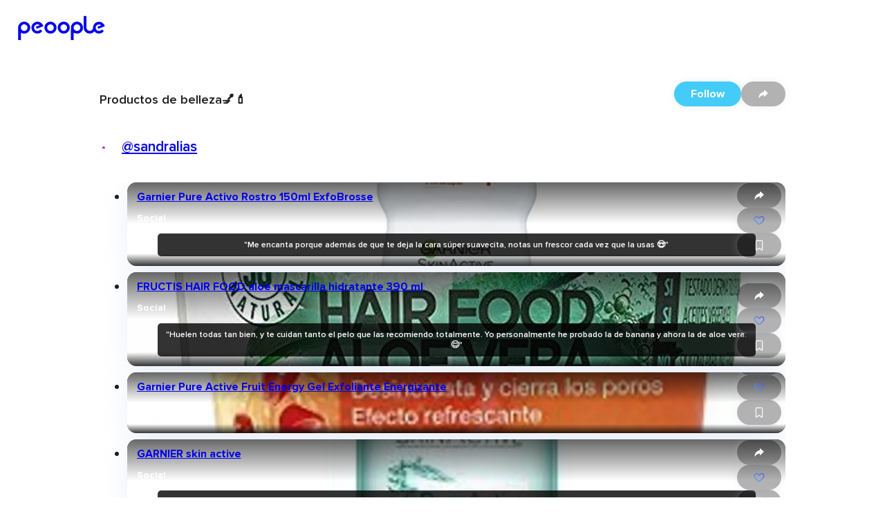

--- FILE ---
content_type: text/html; charset=utf-8
request_url: https://peoople.app/en/influencers/sandralias/collection/productos-de-belleza/1b8b2387-656d-4ae2-3276-6b8b238759bb/
body_size: 50555
content:
<!DOCTYPE html><html lang="en"><head><meta charSet="utf-8"/><meta name="viewport" content="width=device-width, initial-scale=1"/><link rel="stylesheet" href="https://cdn.peoople.app/_next/static/css/b2506a9366b996b7.css" data-precedence="next"/><link rel="stylesheet" href="https://cdn.peoople.app/_next/static/css/f4f6f4338abab80c.css" data-precedence="next"/><link rel="stylesheet" href="https://cdn.peoople.app/_next/static/css/3e33b5c69a9c3b22.css" data-precedence="next"/><link rel="stylesheet" href="https://cdn.peoople.app/_next/static/css/6061238da3194495.css" data-precedence="next"/><link rel="stylesheet" href="https://cdn.peoople.app/_next/static/css/c1409017ca1a4435.css" data-precedence="next"/><link rel="stylesheet" href="https://cdn.peoople.app/_next/static/css/844cec190af3360c.css" data-precedence="next"/><link rel="stylesheet" href="https://cdn.peoople.app/_next/static/css/1f9752d4b276089f.css" data-precedence="next"/><link rel="stylesheet" href="https://cdn.peoople.app/_next/static/css/0520b18303da58af.css" data-precedence="next"/><link rel="stylesheet" href="https://cdn.peoople.app/_next/static/css/80edd756d1ff6e44.css" data-precedence="next"/><link rel="stylesheet" href="https://cdn.peoople.app/_next/static/css/1b64f0df07959384.css" data-precedence="next"/><link rel="stylesheet" href="https://cdn.peoople.app/_next/static/css/3006b7e0b78d92d7.css" data-precedence="next"/><link rel="stylesheet" href="https://cdn.peoople.app/_next/static/css/941e4c70ac3fc284.css" data-precedence="next"/><link rel="stylesheet" href="https://cdn.peoople.app/_next/static/css/be4af98032d3d292.css" data-precedence="next"/><link rel="stylesheet" href="https://cdn.peoople.app/_next/static/css/b0995195e75a489f.css" data-precedence="next"/><link rel="stylesheet" href="https://cdn.peoople.app/_next/static/css/81b8d31810e99d28.css" data-precedence="next"/><link rel="stylesheet" href="https://cdn.peoople.app/_next/static/css/e82ea6f19b8dd707.css" data-precedence="next"/><link rel="stylesheet" href="https://cdn.peoople.app/_next/static/css/7764dd209e12ba43.css" data-precedence="next"/><link rel="stylesheet" href="https://cdn.peoople.app/_next/static/css/37db0bdbfb8d47ac.css" data-precedence="next"/><link rel="preload" as="script" fetchPriority="low" href="https://cdn.peoople.app/_next/static/chunks/webpack-ef8436cc529e1437.js"/><script src="https://cdn.peoople.app/_next/static/chunks/4bd1b696-182b6b13bdad92e3.js" async=""></script><script src="https://cdn.peoople.app/_next/static/chunks/1255-b046250a03f2f017.js" async=""></script><script src="https://cdn.peoople.app/_next/static/chunks/main-app-f3336e172256d2ab.js" async=""></script><script src="/_next/static/chunks/1029-3ef9e7fa38612fae.js" async=""></script><script src="/_next/static/chunks/7218-65eb9e7b6ba67b50.js" async=""></script><script src="/_next/static/chunks/7120-1e9eff7a49c76f67.js" async=""></script><script src="/_next/static/chunks/3931-681f1cdf61303aa1.js" async=""></script><script src="/_next/static/chunks/8544-347d406245b698bf.js" async=""></script><script src="/_next/static/chunks/app/%5Blang%5D/(with-layout)/layout-18b683276aa83a61.js" async=""></script><script src="/_next/static/chunks/app/%5Blang%5D/(with-layout)/error-8162ef55461c8b19.js" async=""></script><script src="/_next/static/chunks/734-0cbf38614f5f9777.js" async=""></script><script src="/_next/static/chunks/9846-fb274ef5e1e3a8a0.js" async=""></script><script src="/_next/static/chunks/1556-6290605365936a48.js" async=""></script><script src="/_next/static/chunks/app/%5Blang%5D/(with-layout)/(public)/collection/%5Bid%5D/page-91e98cb1edcbcbc0.js" async=""></script><script src="/_next/static/chunks/app/%5Blang%5D/(with-layout)/not-found-9cceba4d660352ab.js" async=""></script><script src="/_next/static/chunks/8237-fa5eead7f9b6d78e.js" async=""></script><script src="/_next/static/chunks/app/%5Blang%5D/layout-83d7a1ff4274b8ca.js" async=""></script><script src="/_next/static/chunks/app/error-5c09d5b75c948247.js" async=""></script><title>Productos de belleza💅💄 by Likes &amp; follow me Lo devuelvo ;)</title><meta name="robots" content="index, follow"/><meta name="peoople:config" content="{&quot;environment&quot;:&quot;production&quot;,&quot;host&quot;:&quot;https://peoople.app&quot;,&quot;api&quot;:&quot;https://api.peoople.app&quot;,&quot;graphql&quot;:&quot;https://api-graphql.peoople.app/graphql&quot;,&quot;map&quot;:{&quot;key&quot;:&quot;AIzaSyA5MHp-p6KoAaAiWHK1H3K0BANIXgQNYRM&quot;},&quot;gtm&quot;:&quot;GTM-MG3NZDSK&quot;,&quot;images&quot;:{&quot;api&quot;:&quot;https://images.resources-peoople.app/images&quot;,&quot;remotePatterns&quot;:[{&quot;protocol&quot;:&quot;https&quot;,&quot;hostname&quot;:&quot;cdn.peoople.app&quot;},{&quot;protocol&quot;:&quot;https&quot;,&quot;hostname&quot;:&quot;lh3.googleusercontent.com&quot;}]},&quot;gfk&quot;:{&quot;media&quot;:&quot;PeoopleWeb&quot;,&quot;url&quot;:&quot;//es-config.sensic.net/s2s-web.js&quot;}}"/><link rel="canonical" href="https://peoople.app/en/influencers/sandralias/collection/productos-de-belleza/1b8b2387-656d-4ae2-3276-6b8b238759bb/"/><link rel="alternate" hrefLang="en" href="https://peoople.app/en/influencers/sandralias/collection/productos-de-belleza/1b8b2387-656d-4ae2-3276-6b8b238759bb/"/><link rel="alternate" hrefLang="es" href="https://peoople.app/es/influencers/sandralias/coleccion/productos-de-belleza/1b8b2387-656d-4ae2-3276-6b8b238759bb/"/><meta property="og:title" content="Productos de belleza💅💄 by Likes &amp; follow me Lo devuelvo ;)"/><meta property="og:locale" content="en"/><meta property="og:image" content="https://peoople.app/logo-square.png"/><meta name="twitter:card" content="summary_large_image"/><meta name="twitter:title" content="Productos de belleza💅💄 by Likes &amp; follow me Lo devuelvo ;)"/><meta name="twitter:image" content="https://peoople.app/logo-square.png"/><link rel="icon" href="/favicon.ico" type="image/x-icon" sizes="16x16"/><link rel="preconnect" href="https://cdn.peoople.app" crossorigin="anonymous"/><meta name="google-site-verification" content="w1XXqAarZNK-REEjtVtSPtnKr2I28QEWisMzC6gWEBs"/><script src="https://cdn.peoople.app/_next/static/chunks/polyfills-42372ed130431b0a.js" noModule=""></script></head><body><div hidden=""><!--$--><!--/$--></div><div class="rlp04xi"><header class="r1054pbv n2op1tn"><a class="e1txmykp" href="/en/"><svg width="126" viewBox="0 0 472 170"><path fill="currentColor" d="M176.2 50.4c-18.1 0-32.7 14.6-32.7 32.7s14.6 32.7 32.7 32.7 32.7-14.6 32.7-32.7c0-18-14.6-32.7-32.7-32.7zm0 50.8c-10 0-18-8.1-18-18 0-10 8.2-18 18-18 10 0 18 8.1 18 18 .1 9.9-8 18-18 18z"></path><path fill="currentColor" d="M101.2 89.6l22.4-9 13.6-5.5c-1-4-2.8-7.8-5.2-11-5.9-8.3-15.5-13.5-26.3-13.6h-.2c-17.9.2-32.7 14.8-32.7 32.6 0 17.9 14.6 32.5 32.5 32.5 10.9 0 21-5.4 27-14.4l-11.9-8.1c-3.3 5.2-9 8.3-15.1 8.3-10.1 0-18.2-8.3-18.2-18.2 0-10 8.3-18.2 18.2-18.2 4.7 0 9.3 1.8 12.5 4.8l-21.2 8.5 4.6 11.3z"></path><path fill="currentColor" d="M33.7 50.4c-16.5 0-30.1 12.2-32.4 28.2v72.2h14.4v-40.3c5.2 3.4 11.4 5.3 18 5.3 18.1 0 32.7-14.6 32.7-32.7 0-18-14.6-32.7-32.7-32.7zm0 50.8c-9.8 0-17.8-7.9-18-17.5v-.5c0-10.1 8.1-18.1 18-18.1s18 8.1 18 18c0 10.1-8.1 18.1-18 18.1z"></path><path fill="currentColor" d="M248 50.4c-18.1 0-32.7 14.6-32.7 32.7s14.6 32.7 32.7 32.7 32.7-14.6 32.7-32.7c0-18-14.7-32.7-32.7-32.7zm0 50.8c-10 0-18-8.1-18-18 0-10 8.1-18 18-18 10 0 18 8.1 18 18s-8 18-18 18z"></path><path fill="currentColor" d="M319.8 50.4c-17.5 0-31.8 13.8-32.7 31.1v2.4l-.2 66.8h14.8v-40.3c5.2 3.5 11.4 5.4 18.1 5.4 18.1 0 32.7-14.6 32.7-32.7-.1-18-14.7-32.7-32.7-32.7zm-.1 50.8c-9.8 0-17.8-7.9-18-17.5v-.5c0-10.1 8.1-18.1 18-18.1 10 0 18 8.1 18 18 0 10.1-8.1 18.1-18 18.1z"></path><path fill="currentColor" d="M430.3 78.6l4.5 11.1.1-.1v.1l18.1-7.3 3.8-1.5 12.8-5.1v-.1l.8-.3c-.9-4-2.7-7.7-5.1-10.9-5.8-8.1-15.3-13.3-25.9-13.4h-.2c-3.2 0-6.3.5-9.2 1.4h-.1l-.9.3c-6 2-11.2 5.6-15.1 10.4-4.3 5.2-6.9 11.8-7.1 19v1.3c0 9.9-8.4 17.4-18.2 17.4-9.7 0-17.5-7.7-17.8-17.3V19.4h-14.6v64c0 .8 0 1.5.1 2.3v.3c1.3 16.6 15.3 29.7 32.1 29.7 10.2 0 19.3-4.7 25.3-12.1 5.9 7.3 15 12 25 12 4.7 0 9.3-1 13.5-3 5.3-2.4 9.9-6.3 13.3-11.3l-11.7-8-.1.1h-.1c-3.3 5-8.8 8-14.8 8.1-9.9 0-17.9-8.2-17.9-18s8.1-17.9 17.9-18c4.6 0 9.1 1.8 12.2 4.8l-20.7 8.3z"></path></svg></a><div class="mvs0h15"><a class="e1txmykp r19mxdyo" href="/en/"><i data-icon="home" role="img" aria-label="home" status="default" class="e1txmykp i19riw65"></i><span class="l1s94ppe">Home</span></a><div class="e1txmykp dnfkbce"><a tabindex="0" class="e1txmykp r19mxdyo t1pcqmmx" href="/en/explore/"><i data-icon="search" role="img" aria-label="search" status="default" class="e1txmykp i19riw65"></i><span class="l1s94ppe">Explore</span></a><div class="ce3glzj bi6a435"></div><div role="dialog" class="e1txmykp c1pccx7v rgx5qij bi6a435 dni08l8"><a tabindex="0" class="e1txmykp e1txmykp i11uskxf ihjk8hg" href="/en/explore/restaurants/">Restaurants</a><a tabindex="0" class="e1txmykp e1txmykp i11uskxf ihjk8hg" href="/en/explore/movies/">Movies</a><a tabindex="0" class="e1txmykp e1txmykp i11uskxf ihjk8hg" href="/en/explore/series/">Series</a><a tabindex="0" class="e1txmykp e1txmykp i11uskxf ihjk8hg" href="/en/explore/fashion/">Fashion</a><a tabindex="0" class="e1txmykp e1txmykp i11uskxf ihjk8hg" href="/en/explore/">Other categories</a></div></div><a class="e1txmykp r19mxdyo" href="/en/explore/map/"><i data-icon="map" role="img" aria-label="map" status="default" class="e1txmykp i19riw65"></i><span class="l1s94ppe">Near me</span></a></div></header><section class="bcdmtj9"><script type="application/ld+json">[{"@context":"https://schema.org","publisher":{"@type":"Organization","name":"Peoople","url":"https://peoople.app/","sameAs":["https://www.tiktok.com/@peoopleofficial","https://www.instagram.com/peoople/","https://www.linkedin.com/company/peoople/"]},"@type":"ItemList","name":"Productos de belleza💅💄 by Likes & follow me","url":"https://peoople.app/en/influencers/sandralias/collection/productos-de-belleza/1b8b2387-656d-4ae2-3276-6b8b238759bb/","description":"","creator":{"@type":"Person","name":"Likes & follow me","alternateName":"@sandralias","url":{"root":"https://peoople.app/en/influencers/sandralias/","level":"https://peoople.app/en/influencers/sandralias/level/","map":"https://peoople.app/en/influencers/sandralias/map/","activity":"https://peoople.app/en/influencers/sandralias/activity/"}},"itemListElement":[{"name":"Garnier Pure Activo Rostro 150ml ExfoBrosse","url":"https://peoople.app/en/social/garnier-pure-activo-rostro-150ml-exfobrosse/9a9d82ba-d92e-3675-d8a4-3ea9d82ba49e/"},{"name":"FRUCTIS HAIR FOOD aloe mascarilla hidratante 390 ml","url":"https://peoople.app/en/social/fructis-hair-food-aloe-mascarilla-hidratante-390-ml/18b63e59-6592-68d4-737e-bb8b63e59ab2/"},{"name":"Garnier Pure Active Fruit Energy Gel Exfoliante Energizante","url":"https://peoople.app/en/social/garnier-pure-active-fruit-energy-gel-exfoliante-energizante/a287ae39-5d96-d274-bab2-d287ae398567/"},{"name":"GARNIER skin active","url":"https://peoople.app/en/social/garnier-skin-active/16d8834a-9e67-d859-34d6-d6d8834a2be2/"},{"name":"Somatoline Anti-Cellulite - Crema corporal","url":"https://peoople.app/en/social/somatoline-anti-cellulite-crema-corporal/e8227d48-9b5a-e762-d7e5-68227d4839ba/"},{"name":"Somatoline Cosmetic Reductor 7 Noches Ultra Intensivo Gel Fresco","url":"https://peoople.app/en/social/somatoline-cosmetic-reductor-7-noches-ultra-intensivo-gel-fresco/d9874689-95e5-d2eb-a4e2-829874689378/"},{"name":"Supersay Matte Ink - Pintalabios mate líquido | Maybelline ","url":"https://peoople.app/en/social/supersay-matte-ink-pintalabios-mate-liquido-or-maybelline/a84b7a26-92e9-53b7-ad59-684b7a26d84b/"}]}]</script><div class="e1txmykp s14rezah r6rc2af"><div class="e1txmykp stpd23u b1lfzn5x h1t3ebp9"><div class="e1txmykp c195b40z"><div class="f1fz9ark h1t3ebp9 l7wkxw6"></div><nav class="e1txmykp b1qatf2z"><a href="https://peoople.app/en/" name="Home" class="e1txmykp lfau83r bnhnhje"><i data-icon="home" role="img" aria-label="home" status="default" class="e1txmykp i19riw65"></i></a><i data-icon="chevron-right" role="img" aria-label="chevron-right" status="default" class="e1txmykp i19riw65 bri5snd"></i><a href="/en/users/explore/unicorn" class="e1txmykp lfau83r bnhnhje">Unicorn</a><i data-icon="chevron-right" role="img" aria-label="chevron-right" status="default" class="e1txmykp i19riw65 bri5snd"></i><a href="/en/influencers/sandralias/" class="e1txmykp lfau83r bnhnhje">@sandralias</a><i data-icon="chevron-right" role="img" aria-label="chevron-right" status="default" class="e1txmykp i19riw65 bri5snd"></i><span class="e1txmykp bnhnhje b1nsnluk">Productos de belleza💅💄</span><script type="application/ld+json">[{"@context":"https://schema.org","@type":"BreadcrumbList","itemListElement":[{"@type":"ListItem","position":1,"name":"home","item":"https://peoople.app/en/"},{"@type":"ListItem","position":2,"name":"Unicorn","item":"https://peoople.app/en/users/explore/unicorn"},{"@type":"ListItem","position":3,"name":"@sandralias","item":"https://peoople.app/en/influencers/sandralias/"},{"@type":"ListItem","position":4,"name":"Productos de belleza💅💄"}]}]</script></nav><div class="f1fz9ark h1t3ebp9 r1pdjc9u"></div></div></div><div class="haz9hlv"><h1 class="tvqbwuf">Productos de belleza💅💄</h1><h3 class="u1ftdf1v"><span class="r5rwlee u157hoan" style="--avatar-size:32px"><span class="a1urpb3g"></span></span><a style="--lines:1" class="e1txmykp l1mfwas2 n1685wql" href="/en/influencers/sandralias/">@sandralias</a></h3><div class="a1nzh746"><div><span tabindex="0" type="button" role="button" class="e1txmykp d10godwa b1tj56xs p11f5nit undefined okxrue2">Follow</span><button type="button" class="e1txmykp b1tj56xs tj9qkko okxrue2"><i data-icon="share" role="img" aria-label="share" status="default" class="e1txmykp i19riw65"></i></button></div></div></div><ul style="--col-size:4;--col-min:1" class="gc1ho7j"><li class="c1e1ax06"><div class="e1txmykp c89c46c rshvxnw"><picture class="r60h9pd bj7su5s"><source media="(max-width: 320px)" srcSet="https://images.resources-peoople.app/images?url=https%3A%2F%2Fcdn.peoople.app%2Fimage%2Frecommendation%2F1333296%2F1333296_06022020060123141748_product.jpg&amp;format=webp&amp;q=80&amp;w=320px" type="image/webp"/><source media="(max-width: 768px)" srcSet="https://images.resources-peoople.app/images?url=https%3A%2F%2Fcdn.peoople.app%2Fimage%2Frecommendation%2F1333296%2F1333296_06022020060123141748_product.jpg&amp;format=webp&amp;q=80&amp;w=640px" type="image/webp"/><source srcSet="https://images.resources-peoople.app/images?url=https%3A%2F%2Fcdn.peoople.app%2Fimage%2Frecommendation%2F1333296%2F1333296_06022020060123141748_product.jpg&amp;format=webp&amp;q=80&amp;w=768px" type="image/webp"/><source srcSet="https://images.resources-peoople.app/images?url=https%3A%2F%2Fcdn.peoople.app%2Fimage%2Frecommendation%2F1333296%2F1333296_06022020060123141748_product.jpg&amp;format=webp&amp;q=80" type="image/webp"/><source srcSet="https://images.resources-peoople.app/images?url=https%3A%2F%2Fcdn.peoople.app%2Fimage%2Frecommendation%2F1333296%2F1333296_06022020060123141748_product.jpg&amp;format=jpg&amp;q=80" type="image/jpeg"/><img src="https://cdn.peoople.app/image/recommendation/1333296/1333296_06022020060123141748_product.jpg" alt="Social Garnier Pure Activo Rostro 150ml ExfoBrosse" loading="lazy"/></picture><a class="e1txmykp absolute inset-0 z-10" href="/en/social/garnier-pure-activo-rostro-150ml-exfobrosse/9a9d82ba-d92e-3675-d8a4-3ea9d82ba49e/"></a><header class="h7la1g"><a style="--lines:2" class="e1txmykp l1mfwas2 t1v83yr7" href="/en/social/garnier-pure-activo-rostro-150ml-exfobrosse/9a9d82ba-d92e-3675-d8a4-3ea9d82ba49e/?referer=82497a2e-e2db-7965-a972-b2497a2e3849">Garnier Pure Activo Rostro 150ml ExfoBrosse</a><h3 class="e1txmykp csq1b4i">Social</h3></header><aside class="s1j4dg97"><button type="button" class="e1txmykp b1tj56xs tj9qkko okxrue2"><i data-icon="share" role="img" aria-label="share" status="default" class="e1txmykp i19riw65"></i></button><div class="flex flex-col items-center"><button type="button" class="e1txmykp b1tj56xs tj9qkko okxrue2"><i data-icon="like" role="img" aria-label="like" status="default" class="e1txmykp i19riw65 l1q7yyw0"></i></button></div><button type="button" class="e1txmykp b1tj56xs tj9qkko okxrue2"><i data-icon="bookmark" role="img" aria-label="bookmark" status="default" class="e1txmykp i19riw65"></i></button></aside><footer class="f19dc91v"><div class="c1unjl9c"><span style="--lines:3" class="e1txmykp l1mfwas2">&quot;Me encanta porque además de que te deja la cara súper suavecita, notas un frescor cada vez que la usas 😍&quot;</span></div></footer></div></li><li class="c1e1ax06"><div class="e1txmykp c89c46c rshvxnw"><picture class="r60h9pd bj7su5s"><source media="(max-width: 320px)" srcSet="https://images.resources-peoople.app/images?url=https%3A%2F%2Fcdn.peoople.app%2Fimage%2Frecommendation%2F1333296%2F1333296_02122019020215581645_opt.jpg&amp;format=webp&amp;q=80&amp;w=320px" type="image/webp"/><source media="(max-width: 768px)" srcSet="https://images.resources-peoople.app/images?url=https%3A%2F%2Fcdn.peoople.app%2Fimage%2Frecommendation%2F1333296%2F1333296_02122019020215581645_opt.jpg&amp;format=webp&amp;q=80&amp;w=640px" type="image/webp"/><source srcSet="https://images.resources-peoople.app/images?url=https%3A%2F%2Fcdn.peoople.app%2Fimage%2Frecommendation%2F1333296%2F1333296_02122019020215581645_opt.jpg&amp;format=webp&amp;q=80&amp;w=768px" type="image/webp"/><source srcSet="https://images.resources-peoople.app/images?url=https%3A%2F%2Fcdn.peoople.app%2Fimage%2Frecommendation%2F1333296%2F1333296_02122019020215581645_opt.jpg&amp;format=webp&amp;q=80" type="image/webp"/><source srcSet="https://images.resources-peoople.app/images?url=https%3A%2F%2Fcdn.peoople.app%2Fimage%2Frecommendation%2F1333296%2F1333296_02122019020215581645_opt.jpg&amp;format=jpg&amp;q=80" type="image/jpeg"/><img src="https://cdn.peoople.app/image/recommendation/1333296/1333296_02122019020215581645_opt.jpg" alt="Social FRUCTIS HAIR FOOD aloe mascarilla hidratante 390 ml" loading="lazy"/></picture><a class="e1txmykp absolute inset-0 z-10" href="/en/social/fructis-hair-food-aloe-mascarilla-hidratante-390-ml/18b63e59-6592-68d4-737e-bb8b63e59ab2/"></a><header class="h7la1g"><a style="--lines:2" class="e1txmykp l1mfwas2 t1v83yr7" href="/en/social/fructis-hair-food-aloe-mascarilla-hidratante-390-ml/18b63e59-6592-68d4-737e-bb8b63e59ab2/?referer=162e6387-e6e9-d25a-3d57-a62e63876b4b">FRUCTIS HAIR FOOD aloe mascarilla hidratante 390 ml</a><h3 class="e1txmykp csq1b4i">Social</h3></header><aside class="s1j4dg97"><button type="button" class="e1txmykp b1tj56xs tj9qkko okxrue2"><i data-icon="share" role="img" aria-label="share" status="default" class="e1txmykp i19riw65"></i></button><div class="flex flex-col items-center"><button type="button" class="e1txmykp b1tj56xs tj9qkko okxrue2"><i data-icon="like" role="img" aria-label="like" status="default" class="e1txmykp i19riw65 l1q7yyw0"></i></button></div><button type="button" class="e1txmykp b1tj56xs tj9qkko okxrue2"><i data-icon="bookmark" role="img" aria-label="bookmark" status="default" class="e1txmykp i19riw65"></i></button></aside><footer class="f19dc91v"><div class="c1unjl9c"><span style="--lines:3" class="e1txmykp l1mfwas2">&quot;Huelen todas tan bien, y te cuidan tanto el pelo que las recomiendo totalmente. Yo personalmente he probado la de banana y ahora la de aloe vera. 😊&quot;</span></div></footer></div></li><li class="c1e1ax06"><div class="e1txmykp c89c46c rshvxnw"><picture class="r60h9pd bj7su5s"><source media="(max-width: 320px)" srcSet="https://images.resources-peoople.app/images?url=https%3A%2F%2Fcdn.peoople.app%2Fimage%2Frecomendacion%2F57212_19062018062620812910_opt.jpg&amp;format=webp&amp;q=80&amp;w=320px" type="image/webp"/><source media="(max-width: 768px)" srcSet="https://images.resources-peoople.app/images?url=https%3A%2F%2Fcdn.peoople.app%2Fimage%2Frecomendacion%2F57212_19062018062620812910_opt.jpg&amp;format=webp&amp;q=80&amp;w=640px" type="image/webp"/><source srcSet="https://images.resources-peoople.app/images?url=https%3A%2F%2Fcdn.peoople.app%2Fimage%2Frecomendacion%2F57212_19062018062620812910_opt.jpg&amp;format=webp&amp;q=80&amp;w=768px" type="image/webp"/><source srcSet="https://images.resources-peoople.app/images?url=https%3A%2F%2Fcdn.peoople.app%2Fimage%2Frecomendacion%2F57212_19062018062620812910_opt.jpg&amp;format=webp&amp;q=80" type="image/webp"/><source srcSet="https://images.resources-peoople.app/images?url=https%3A%2F%2Fcdn.peoople.app%2Fimage%2Frecomendacion%2F57212_19062018062620812910_opt.jpg&amp;format=jpg&amp;q=80" type="image/jpeg"/><img src="https://cdn.peoople.app/image/recomendacion/57212_19062018062620812910_opt.jpg" alt="Social Garnier Pure Active Fruit Energy Gel Exfoliante Energizante" loading="lazy"/></picture><a class="e1txmykp absolute inset-0 z-10" href="/en/social/garnier-pure-active-fruit-energy-gel-exfoliante-energizante/a287ae39-5d96-d274-bab2-d287ae398567/"></a><header class="h7la1g"><a style="--lines:2" class="e1txmykp l1mfwas2 t1v83yr7" href="/en/social/garnier-pure-active-fruit-energy-gel-exfoliante-energizante/a287ae39-5d96-d274-bab2-d287ae398567/?referer=969b892b-2aea-645d-7873-a969b892b3e3">Garnier Pure Active Fruit Energy Gel Exfoliante Energizante</a><h3 class="e1txmykp csq1b4i">Social</h3></header><aside class="s1j4dg97"><button type="button" class="e1txmykp b1tj56xs tj9qkko okxrue2"><i data-icon="share" role="img" aria-label="share" status="default" class="e1txmykp i19riw65"></i></button><div class="flex flex-col items-center"><button type="button" class="e1txmykp b1tj56xs tj9qkko okxrue2"><i data-icon="like" role="img" aria-label="like" status="default" class="e1txmykp i19riw65 l1q7yyw0"></i></button></div><button type="button" class="e1txmykp b1tj56xs tj9qkko okxrue2"><i data-icon="bookmark" role="img" aria-label="bookmark" status="default" class="e1txmykp i19riw65"></i></button></aside><footer class="f19dc91v"></footer></div></li><li class="c1e1ax06"><div class="e1txmykp c89c46c rshvxnw"><picture class="r60h9pd bj7su5s"><source media="(max-width: 320px)" srcSet="https://images.resources-peoople.app/images?url=https%3A%2F%2Fcdn.peoople.app%2Fimage%2Frecommendation%2F1668784%2F1668784_631202012i29_opt.jpg&amp;format=webp&amp;q=80&amp;w=320px" type="image/webp"/><source media="(max-width: 768px)" srcSet="https://images.resources-peoople.app/images?url=https%3A%2F%2Fcdn.peoople.app%2Fimage%2Frecommendation%2F1668784%2F1668784_631202012i29_opt.jpg&amp;format=webp&amp;q=80&amp;w=640px" type="image/webp"/><source srcSet="https://images.resources-peoople.app/images?url=https%3A%2F%2Fcdn.peoople.app%2Fimage%2Frecommendation%2F1668784%2F1668784_631202012i29_opt.jpg&amp;format=webp&amp;q=80&amp;w=768px" type="image/webp"/><source srcSet="https://images.resources-peoople.app/images?url=https%3A%2F%2Fcdn.peoople.app%2Fimage%2Frecommendation%2F1668784%2F1668784_631202012i29_opt.jpg&amp;format=webp&amp;q=80" type="image/webp"/><source srcSet="https://images.resources-peoople.app/images?url=https%3A%2F%2Fcdn.peoople.app%2Fimage%2Frecommendation%2F1668784%2F1668784_631202012i29_opt.jpg&amp;format=jpg&amp;q=80" type="image/jpeg"/><img src="https://cdn.peoople.app/image/recommendation/1668784/1668784_631202012i29_opt.jpg" alt="Social GARNIER skin active" loading="lazy"/></picture><a class="e1txmykp absolute inset-0 z-10" href="/en/social/garnier-skin-active/16d8834a-9e67-d859-34d6-d6d8834a2be2/"></a><header class="h7la1g"><a style="--lines:2" class="e1txmykp l1mfwas2 t1v83yr7" href="/en/social/garnier-skin-active/16d8834a-9e67-d859-34d6-d6d8834a2be2/?referer=3dd96a3e-8bd9-2678-a366-8ddd96a3eb54">GARNIER skin active</a><h3 class="e1txmykp csq1b4i">Social</h3></header><aside class="s1j4dg97"><button type="button" class="e1txmykp b1tj56xs tj9qkko okxrue2"><i data-icon="share" role="img" aria-label="share" status="default" class="e1txmykp i19riw65"></i></button><div class="flex flex-col items-center"><button type="button" class="e1txmykp b1tj56xs tj9qkko okxrue2"><i data-icon="like" role="img" aria-label="like" status="default" class="e1txmykp i19riw65 l1q7yyw0"></i></button></div><button type="button" class="e1txmykp b1tj56xs tj9qkko okxrue2"><i data-icon="bookmark" role="img" aria-label="bookmark" status="default" class="e1txmykp i19riw65"></i></button></aside><footer class="f19dc91v"><div class="c1unjl9c"><span style="--lines:3" class="e1txmykp l1mfwas2">&quot;Desmaquilla y purifica ojos, nariz y labios👉2en1.        Apto para pieles mixtas con imperfecciones.&quot;</span></div></footer></div></li><li class="c1e1ax06"><div class="e1txmykp c89c46c rshvxnw"><picture class="r60h9pd bj7su5s"><source media="(max-width: 320px)" srcSet="https://images.resources-peoople.app/images?url=https%3A%2F%2Fcdn.peoople.app%2Fimage%2Frecommendation%2F1668784%2F1668784_070820121552_opt.jpg&amp;format=webp&amp;q=80&amp;w=320px" type="image/webp"/><source media="(max-width: 768px)" srcSet="https://images.resources-peoople.app/images?url=https%3A%2F%2Fcdn.peoople.app%2Fimage%2Frecommendation%2F1668784%2F1668784_070820121552_opt.jpg&amp;format=webp&amp;q=80&amp;w=640px" type="image/webp"/><source srcSet="https://images.resources-peoople.app/images?url=https%3A%2F%2Fcdn.peoople.app%2Fimage%2Frecommendation%2F1668784%2F1668784_070820121552_opt.jpg&amp;format=webp&amp;q=80&amp;w=768px" type="image/webp"/><source srcSet="https://images.resources-peoople.app/images?url=https%3A%2F%2Fcdn.peoople.app%2Fimage%2Frecommendation%2F1668784%2F1668784_070820121552_opt.jpg&amp;format=webp&amp;q=80" type="image/webp"/><source srcSet="https://images.resources-peoople.app/images?url=https%3A%2F%2Fcdn.peoople.app%2Fimage%2Frecommendation%2F1668784%2F1668784_070820121552_opt.jpg&amp;format=jpg&amp;q=80" type="image/jpeg"/><img src="https://cdn.peoople.app/image/recommendation/1668784/1668784_070820121552_opt.jpg" alt="Social Somatoline Anti-Cellulite - Crema corporal" loading="lazy"/></picture><a class="e1txmykp absolute inset-0 z-10" href="/en/social/somatoline-anti-cellulite-crema-corporal/e8227d48-9b5a-e762-d7e5-68227d4839ba/"></a><header class="h7la1g"><a style="--lines:2" class="e1txmykp l1mfwas2 t1v83yr7" href="/en/social/somatoline-anti-cellulite-crema-corporal/e8227d48-9b5a-e762-d7e5-68227d4839ba/?referer=0a39aea7-73b4-96d2-e898-62a39aea7583">Somatoline Anti-Cellulite - Crema corporal</a><h3 class="e1txmykp csq1b4i">Social</h3></header><aside class="s1j4dg97"><button type="button" class="e1txmykp b1tj56xs tj9qkko okxrue2"><i data-icon="share" role="img" aria-label="share" status="default" class="e1txmykp i19riw65"></i></button><div class="flex flex-col items-center"><button type="button" class="e1txmykp b1tj56xs tj9qkko okxrue2"><i data-icon="like" role="img" aria-label="like" status="default" class="e1txmykp i19riw65 l1q7yyw0"></i></button></div><button type="button" class="e1txmykp b1tj56xs tj9qkko okxrue2"><i data-icon="bookmark" role="img" aria-label="bookmark" status="default" class="e1txmykp i19riw65"></i></button></aside><footer class="f19dc91v"><div class="c1unjl9c"><span style="--lines:3" class="e1txmykp l1mfwas2">&quot;Somatoline anticelulítico.&quot;</span></div></footer></div></li><li class="c1e1ax06"><div class="e1txmykp c89c46c rshvxnw"><picture class="r60h9pd bj7su5s"><source media="(max-width: 320px)" srcSet="https://images.resources-peoople.app/images?url=https%3A%2F%2Fcdn.peoople.app%2Fimage%2Frecommendation%2F1668784%2F1668784_070820121717_opt.jpg&amp;format=webp&amp;q=80&amp;w=320px" type="image/webp"/><source media="(max-width: 768px)" srcSet="https://images.resources-peoople.app/images?url=https%3A%2F%2Fcdn.peoople.app%2Fimage%2Frecommendation%2F1668784%2F1668784_070820121717_opt.jpg&amp;format=webp&amp;q=80&amp;w=640px" type="image/webp"/><source srcSet="https://images.resources-peoople.app/images?url=https%3A%2F%2Fcdn.peoople.app%2Fimage%2Frecommendation%2F1668784%2F1668784_070820121717_opt.jpg&amp;format=webp&amp;q=80&amp;w=768px" type="image/webp"/><source srcSet="https://images.resources-peoople.app/images?url=https%3A%2F%2Fcdn.peoople.app%2Fimage%2Frecommendation%2F1668784%2F1668784_070820121717_opt.jpg&amp;format=webp&amp;q=80" type="image/webp"/><source srcSet="https://images.resources-peoople.app/images?url=https%3A%2F%2Fcdn.peoople.app%2Fimage%2Frecommendation%2F1668784%2F1668784_070820121717_opt.jpg&amp;format=jpg&amp;q=80" type="image/jpeg"/><img src="https://cdn.peoople.app/image/recommendation/1668784/1668784_070820121717_opt.jpg" alt="Social Somatoline Cosmetic Reductor 7 Noches Ultra Intensivo Gel Fresco" loading="lazy"/></picture><a class="e1txmykp absolute inset-0 z-10" href="/en/social/somatoline-cosmetic-reductor-7-noches-ultra-intensivo-gel-fresco/d9874689-95e5-d2eb-a4e2-829874689378/"></a><header class="h7la1g"><a style="--lines:2" class="e1txmykp l1mfwas2 t1v83yr7" href="/en/social/somatoline-cosmetic-reductor-7-noches-ultra-intensivo-gel-fresco/d9874689-95e5-d2eb-a4e2-829874689378/?referer=5436352d-a238-9a67-54bd-97436352db4e">Somatoline Cosmetic Reductor 7 Noches Ultra Intensivo Gel Fresco</a><h3 class="e1txmykp csq1b4i">Social</h3></header><aside class="s1j4dg97"><button type="button" class="e1txmykp b1tj56xs tj9qkko okxrue2"><i data-icon="share" role="img" aria-label="share" status="default" class="e1txmykp i19riw65"></i></button><div class="flex flex-col items-center"><button type="button" class="e1txmykp b1tj56xs tj9qkko okxrue2"><i data-icon="like" role="img" aria-label="like" status="default" class="e1txmykp i19riw65 l1q7yyw0"></i></button></div><button type="button" class="e1txmykp b1tj56xs tj9qkko okxrue2"><i data-icon="bookmark" role="img" aria-label="bookmark" status="default" class="e1txmykp i19riw65"></i></button></aside><footer class="f19dc91v"><div class="c1unjl9c"><span style="--lines:3" class="e1txmykp l1mfwas2">&quot;Somatoline reductor gel fresco, 7 noches.&quot;</span></div></footer></div></li><li class="c1e1ax06"><div class="e1txmykp c89c46c rshvxnw"><picture class="r60h9pd bj7su5s"><source media="(max-width: 320px)" srcSet="https://images.resources-peoople.app/images?url=https%3A%2F%2Fcdn.peoople.app%2Fimage%2Frecommendation%2F1668784%2F1668784_180920223159_opt.jpg&amp;format=webp&amp;q=80&amp;w=320px" type="image/webp"/><source media="(max-width: 768px)" srcSet="https://images.resources-peoople.app/images?url=https%3A%2F%2Fcdn.peoople.app%2Fimage%2Frecommendation%2F1668784%2F1668784_180920223159_opt.jpg&amp;format=webp&amp;q=80&amp;w=640px" type="image/webp"/><source srcSet="https://images.resources-peoople.app/images?url=https%3A%2F%2Fcdn.peoople.app%2Fimage%2Frecommendation%2F1668784%2F1668784_180920223159_opt.jpg&amp;format=webp&amp;q=80&amp;w=768px" type="image/webp"/><source srcSet="https://images.resources-peoople.app/images?url=https%3A%2F%2Fcdn.peoople.app%2Fimage%2Frecommendation%2F1668784%2F1668784_180920223159_opt.jpg&amp;format=webp&amp;q=80" type="image/webp"/><source srcSet="https://images.resources-peoople.app/images?url=https%3A%2F%2Fcdn.peoople.app%2Fimage%2Frecommendation%2F1668784%2F1668784_180920223159_opt.jpg&amp;format=jpg&amp;q=80" type="image/jpeg"/><img src="https://cdn.peoople.app/image/recommendation/1668784/1668784_180920223159_opt.jpg" alt="Social Supersay Matte Ink - Pintalabios mate líquido | Maybelline " loading="lazy"/></picture><a class="e1txmykp absolute inset-0 z-10" href="/en/social/supersay-matte-ink-pintalabios-mate-liquido-or-maybelline/a84b7a26-92e9-53b7-ad59-684b7a26d84b/"></a><header class="h7la1g"><a style="--lines:2" class="e1txmykp l1mfwas2 t1v83yr7" href="/en/social/supersay-matte-ink-pintalabios-mate-liquido-or-maybelline/a84b7a26-92e9-53b7-ad59-684b7a26d84b/?referer=eb6e5d49-5358-ae76-d5a8-a3b6e5d492b3">Supersay Matte Ink - Pintalabios mate líquido | Maybelline </a><h3 class="e1txmykp csq1b4i">Social</h3></header><aside class="s1j4dg97"><button type="button" class="e1txmykp b1tj56xs tj9qkko okxrue2"><i data-icon="share" role="img" aria-label="share" status="default" class="e1txmykp i19riw65"></i></button><div class="flex flex-col items-center"><button type="button" class="e1txmykp b1tj56xs tj9qkko okxrue2"><i data-icon="like" role="img" aria-label="like" status="default" class="e1txmykp i19riw65 l1q7yyw0"></i></button></div><button type="button" class="e1txmykp b1tj56xs tj9qkko okxrue2"><i data-icon="bookmark" role="img" aria-label="bookmark" status="default" class="e1txmykp i19riw65"></i></button></aside><footer class="f19dc91v"><div class="c1unjl9c"><span style="--lines:3" class="e1txmykp l1mfwas2">&quot;Quien dice que no se puede ir guapa en tiempos de Coronavirus? Con este pintalabios de Maybelline puede ser posible, y lo mejor de todo es que no mancha la mascarilla! &quot;</span></div></footer></div></li><li class="-mt-1"></li></ul></div><!--$--><!--/$--></section><footer class="fjmos21"><div class="e1txmykp s14rezah f1mxunil"><a class="e1txmykp p1rcvvct" href="/en/privacy-policy/">Privacy Policy</a><span class="spnv9wl"><a href="https://www.tiktok.com/@peoopleofficial" target="_blank" rel="noopener nofollow"><i data-icon="tiktok" role="img" aria-label="tiktok" status="default" class="e1txmykp i19riw65"></i></a><a href="https://www.instagram.com/peoople/" target="_blank" rel="noopener nofollow"><i data-icon="instagram" role="img" aria-label="instagram" status="default" class="e1txmykp i19riw65"></i></a><a href="https://www.linkedin.com/company/peoople/" target="_blank" rel="noopener nofollow"><i data-icon="linkedin" role="img" aria-label="linkedin" status="default" class="e1txmykp i19riw65"></i></a></span><span class="ch473hj">© <!-- -->2025<!-- --> Peoople</span></div></footer></div><div class="rgvwy3d"></div><script src="https://cdn.peoople.app/_next/static/chunks/webpack-ef8436cc529e1437.js" id="_R_" async=""></script><script>(self.__next_f=self.__next_f||[]).push([0])</script><script>self.__next_f.push([1,"1:\"$Sreact.fragment\"\n4:I[17989,[],\"ClientSegmentRoot\"]\n5:I[34756,[\"1029\",\"static/chunks/1029-3ef9e7fa38612fae.js\",\"7218\",\"static/chunks/7218-65eb9e7b6ba67b50.js\",\"7120\",\"static/chunks/7120-1e9eff7a49c76f67.js\",\"3931\",\"static/chunks/3931-681f1cdf61303aa1.js\",\"8544\",\"static/chunks/8544-347d406245b698bf.js\",\"9883\",\"static/chunks/app/%5Blang%5D/(with-layout)/layout-18b683276aa83a61.js\"],\"default\"]\n6:I[9766,[],\"\"]\n7:I[75920,[\"1029\",\"static/chunks/1029-3ef9e7fa38612fae.js\",\"7218\",\"static/chunks/7218-65eb9e7b6ba67b50.js\",\"7120\",\"static/chunks/7120-1e9eff7a49c76f67.js\",\"3931\",\"static/chunks/3931-681f1cdf61303aa1.js\",\"9345\",\"static/chunks/app/%5Blang%5D/(with-layout)/error-8162ef55461c8b19.js\"],\"default\"]\n8:I[98924,[],\"\"]\n10:I[57150,[],\"\"]\n11:I[24431,[],\"OutletBoundary\"]\n13:I[15278,[],\"AsyncMetadataOutlet\"]\n15:I[24431,[],\"ViewportBoundary\"]\n17:I[24431,[],\"MetadataBoundary\"]\n18:\"$Sreact.suspense\"\n:HL[\"https://cdn.peoople.app/_next/static/css/b2506a9366b996b7.css\",\"style\"]\n:HL[\"https://cdn.peoople.app/_next/static/css/f4f6f4338abab80c.css\",\"style\"]\n:HL[\"https://cdn.peoople.app/_next/static/css/3e33b5c69a9c3b22.css\",\"style\"]\n:HL[\"https://cdn.peoople.app/_next/static/css/6061238da3194495.css\",\"style\"]\n:HL[\"https://cdn.peoople.app/_next/static/css/c1409017ca1a4435.css\",\"style\"]\n:HL[\"https://cdn.peoople.app/_next/static/css/844cec190af3360c.css\",\"style\"]\n:HL[\"https://cdn.peoople.app/_next/static/css/1f9752d4b276089f.css\",\"style\"]\n:HL[\"https://cdn.peoople.app/_next/static/css/0520b18303da58af.css\",\"style\"]\n:HL[\"https://cdn.peoople.app/_next/static/css/80edd756d1ff6e44.css\",\"style\"]\n:HL[\"https://cdn.peoople.app/_next/static/css/1b64f0df07959384.css\",\"style\"]\n:HL[\"https://cdn.peoople.app/_next/static/css/3006b7e0b78d92d7.css\",\"style\"]\n:HL[\"https://cdn.peoople.app/_next/static/css/941e4c70ac3fc284.css\",\"style\"]\n:HL[\"https://cdn.peoople.app/_next/static/css/be4af98032d3d292.css\",\"style\"]\n:HL[\"https://cdn.peoople.app/_next/static/css/b0995195e75a489f.css\",\"style\"]\n:HL[\"https://cdn.peoople.app/_next/static/css/81b8d31810e99d28.css\",\"s"])</script><script>self.__next_f.push([1,"tyle\"]\n:HL[\"https://cdn.peoople.app/_next/static/css/e82ea6f19b8dd707.css\",\"style\"]\n:HL[\"https://cdn.peoople.app/_next/static/css/7764dd209e12ba43.css\",\"style\"]\n:HL[\"https://cdn.peoople.app/_next/static/css/37db0bdbfb8d47ac.css\",\"style\"]\n"])</script><script>self.__next_f.push([1,"0:{\"P\":null,\"b\":\"VikQiWBIUbVoDxThXSulJ\",\"p\":\"https://cdn.peoople.app\",\"c\":[\"\",\"en\",\"influencers\",\"sandralias\",\"collection\",\"productos-de-belleza\",\"1b8b2387-656d-4ae2-3276-6b8b238759bb\",\"\"],\"i\":false,\"f\":[[[\"\",{\"children\":[[\"lang\",\"en\",\"d\"],{\"children\":[\"(with-layout)\",{\"children\":[\"(public)\",{\"children\":[\"collection\",{\"children\":[[\"id\",\"1b8b2387-656d-4ae2-3276-6b8b238759bb\",\"d\"],{\"children\":[\"__PAGE__\",{}]}]}]}]}]}]},\"$undefined\",\"$undefined\",true],[\"\",[\"$\",\"$1\",\"c\",{\"children\":[[[\"$\",\"link\",\"0\",{\"rel\":\"stylesheet\",\"href\":\"https://cdn.peoople.app/_next/static/css/b2506a9366b996b7.css\",\"precedence\":\"next\",\"crossOrigin\":\"$undefined\",\"nonce\":\"$undefined\"}],[\"$\",\"link\",\"1\",{\"rel\":\"stylesheet\",\"href\":\"https://cdn.peoople.app/_next/static/css/f4f6f4338abab80c.css\",\"precedence\":\"next\",\"crossOrigin\":\"$undefined\",\"nonce\":\"$undefined\"}]],\"$L2\"]}],{\"children\":[[\"lang\",\"en\",\"d\"],[\"$\",\"$1\",\"c\",{\"children\":[[[\"$\",\"link\",\"0\",{\"rel\":\"stylesheet\",\"href\":\"https://cdn.peoople.app/_next/static/css/3e33b5c69a9c3b22.css\",\"precedence\":\"next\",\"crossOrigin\":\"$undefined\",\"nonce\":\"$undefined\"}],[\"$\",\"link\",\"1\",{\"rel\":\"stylesheet\",\"href\":\"https://cdn.peoople.app/_next/static/css/6061238da3194495.css\",\"precedence\":\"next\",\"crossOrigin\":\"$undefined\",\"nonce\":\"$undefined\"}],[\"$\",\"link\",\"2\",{\"rel\":\"stylesheet\",\"href\":\"https://cdn.peoople.app/_next/static/css/c1409017ca1a4435.css\",\"precedence\":\"next\",\"crossOrigin\":\"$undefined\",\"nonce\":\"$undefined\"}],[\"$\",\"link\",\"3\",{\"rel\":\"stylesheet\",\"href\":\"https://cdn.peoople.app/_next/static/css/844cec190af3360c.css\",\"precedence\":\"next\",\"crossOrigin\":\"$undefined\",\"nonce\":\"$undefined\"}],[\"$\",\"link\",\"4\",{\"rel\":\"stylesheet\",\"href\":\"https://cdn.peoople.app/_next/static/css/1f9752d4b276089f.css\",\"precedence\":\"next\",\"crossOrigin\":\"$undefined\",\"nonce\":\"$undefined\"}],[\"$\",\"link\",\"5\",{\"rel\":\"stylesheet\",\"href\":\"https://cdn.peoople.app/_next/static/css/0520b18303da58af.css\",\"precedence\":\"next\",\"crossOrigin\":\"$undefined\",\"nonce\":\"$undefined\"}],[\"$\",\"link\",\"6\",{\"rel\":\"stylesheet\",\"href\":\"https://cdn.peoople.app/_next/static/css/80edd756d1ff6e44.css\",\"precedence\":\"next\",\"crossOrigin\":\"$undefined\",\"nonce\":\"$undefined\"}]],\"$L3\"]}],{\"children\":[\"(with-layout)\",[\"$\",\"$1\",\"c\",{\"children\":[[[\"$\",\"link\",\"0\",{\"rel\":\"stylesheet\",\"href\":\"https://cdn.peoople.app/_next/static/css/1b64f0df07959384.css\",\"precedence\":\"next\",\"crossOrigin\":\"$undefined\",\"nonce\":\"$undefined\"}],[\"$\",\"link\",\"1\",{\"rel\":\"stylesheet\",\"href\":\"https://cdn.peoople.app/_next/static/css/3006b7e0b78d92d7.css\",\"precedence\":\"next\",\"crossOrigin\":\"$undefined\",\"nonce\":\"$undefined\"}],[\"$\",\"link\",\"2\",{\"rel\":\"stylesheet\",\"href\":\"https://cdn.peoople.app/_next/static/css/941e4c70ac3fc284.css\",\"precedence\":\"next\",\"crossOrigin\":\"$undefined\",\"nonce\":\"$undefined\"}],[\"$\",\"link\",\"3\",{\"rel\":\"stylesheet\",\"href\":\"https://cdn.peoople.app/_next/static/css/be4af98032d3d292.css\",\"precedence\":\"next\",\"crossOrigin\":\"$undefined\",\"nonce\":\"$undefined\"}]],[\"$\",\"$L4\",null,{\"Component\":\"$5\",\"slots\":{\"children\":[\"$\",\"$L6\",null,{\"parallelRouterKey\":\"children\",\"error\":\"$7\",\"errorStyles\":[[\"$\",\"link\",\"0\",{\"rel\":\"stylesheet\",\"href\":\"https://cdn.peoople.app/_next/static/css/f89095ebb86765d8.css\",\"precedence\":\"next\",\"crossOrigin\":\"$undefined\",\"nonce\":\"$undefined\"}]],\"errorScripts\":[],\"template\":[\"$\",\"$L8\",null,{}],\"templateStyles\":\"$undefined\",\"templateScripts\":\"$undefined\",\"notFound\":[\"$L9\",[[\"$\",\"link\",\"0\",{\"rel\":\"stylesheet\",\"href\":\"https://cdn.peoople.app/_next/static/css/56eff3eb1c7e785e.css\",\"precedence\":\"next\",\"crossOrigin\":\"$undefined\",\"nonce\":\"$undefined\"}],[\"$\",\"link\",\"1\",{\"rel\":\"stylesheet\",\"href\":\"https://cdn.peoople.app/_next/static/css/f89095ebb86765d8.css\",\"precedence\":\"next\",\"crossOrigin\":\"$undefined\",\"nonce\":\"$undefined\"}]]],\"forbidden\":\"$undefined\",\"unauthorized\":\"$undefined\"}]},\"params\":{\"lang\":\"en\"}}]]}],{\"children\":[\"(public)\",[\"$\",\"$1\",\"c\",{\"children\":[null,[\"$\",\"$L6\",null,{\"parallelRouterKey\":\"children\",\"error\":\"$undefined\",\"errorStyles\":\"$undefined\",\"errorScripts\":\"$undefined\",\"template\":[\"$\",\"$L8\",null,{}],\"templateStyles\":\"$undefined\",\"templateScripts\":\"$undefined\",\"notFound\":\"$undefined\",\"forbidden\":\"$undefined\",\"unauthorized\":\"$undefined\"}]]}],{\"children\":[\"collection\",[\"$\",\"$1\",\"c\",{\"children\":[null,[\"$\",\"$L6\",null,{\"parallelRouterKey\":\"children\",\"error\":\"$undefined\",\"errorStyles\":\"$undefined\",\"errorScripts\":\"$undefined\",\"template\":[\"$\",\"$L8\",null,{}],\"templateStyles\":\"$undefined\",\"templateScripts\":\"$undefined\",\"notFound\":\"$undefined\",\"forbidden\":\"$undefined\",\"unauthorized\":\"$undefined\"}]]}],{\"children\":[[\"id\",\"1b8b2387-656d-4ae2-3276-6b8b238759bb\",\"d\"],[\"$\",\"$1\",\"c\",{\"children\":[null,[\"$\",\"$L6\",null,{\"parallelRouterKey\":\"children\",\"error\":\"$undefined\",\"errorStyles\":\"$undefined\",\"errorScripts\":\"$undefined\",\"template\":[\"$\",\"$L8\",null,{}],\"templateStyles\":\"$undefined\",\"templateScripts\":\"$undefined\",\"notFound\":\"$undefined\",\"forbidden\":\"$undefined\",\"unauthorized\":\"$undefined\"}]]}],{\"children\":[\"__PAGE__\",[\"$\",\"$1\",\"c\",{\"children\":[\"$La\",[[\"$\",\"link\",\"0\",{\"rel\":\"stylesheet\",\"href\":\"https://cdn.peoople.app/_next/static/css/b0995195e75a489f.css\",\"precedence\":\"next\",\"crossOrigin\":\"$undefined\",\"nonce\":\"$undefined\"}],[\"$\",\"link\",\"1\",{\"rel\":\"stylesheet\",\"href\":\"https://cdn.peoople.app/_next/static/css/81b8d31810e99d28.css\",\"precedence\":\"next\",\"crossOrigin\":\"$undefined\",\"nonce\":\"$undefined\"}],\"$Lb\",\"$Lc\",\"$Ld\"],\"$Le\"]}],{},null,false]},null,false]},null,false]},null,false]},null,false]},null,false]},null,false],\"$Lf\",false]],\"m\":\"$undefined\",\"G\":[\"$10\",[]],\"s\":false,\"S\":false}\n"])</script><script>self.__next_f.push([1,"b:[\"$\",\"link\",\"2\",{\"rel\":\"stylesheet\",\"href\":\"https://cdn.peoople.app/_next/static/css/e82ea6f19b8dd707.css\",\"precedence\":\"next\",\"crossOrigin\":\"$undefined\",\"nonce\":\"$undefined\"}]\nc:[\"$\",\"link\",\"3\",{\"rel\":\"stylesheet\",\"href\":\"https://cdn.peoople.app/_next/static/css/7764dd209e12ba43.css\",\"precedence\":\"next\",\"crossOrigin\":\"$undefined\",\"nonce\":\"$undefined\"}]\nd:[\"$\",\"link\",\"4\",{\"rel\":\"stylesheet\",\"href\":\"https://cdn.peoople.app/_next/static/css/37db0bdbfb8d47ac.css\",\"precedence\":\"next\",\"crossOrigin\":\"$undefined\",\"nonce\":\"$undefined\"}]\ne:[\"$\",\"$L11\",null,{\"children\":[\"$L12\",[\"$\",\"$L13\",null,{\"promise\":\"$@14\"}]]}]\nf:[\"$\",\"$1\",\"h\",{\"children\":[null,[[\"$\",\"$L15\",null,{\"children\":\"$L16\"}],null],[\"$\",\"$L17\",null,{\"children\":[\"$\",\"div\",null,{\"hidden\":true,\"children\":[\"$\",\"$18\",null,{\"fallback\":null,\"children\":\"$L19\"}]}]}]]}]\n16:[[\"$\",\"meta\",\"0\",{\"charSet\":\"utf-8\"}],[\"$\",\"meta\",\"1\",{\"name\":\"viewport\",\"content\":\"width=device-width, initial-scale=1\"}]]\n12:null\n"])</script><script>self.__next_f.push([1,"1a:I[80622,[],\"IconMark\"]\n"])</script><script>self.__next_f.push([1,"14:{\"metadata\":[[\"$\",\"title\",\"0\",{\"children\":\"Productos de belleza💅💄 by Likes \u0026 follow me Lo devuelvo ;)\"}],[\"$\",\"meta\",\"1\",{\"name\":\"robots\",\"content\":\"index, follow\"}],[\"$\",\"meta\",\"2\",{\"name\":\"peoople:config\",\"content\":\"{\\\"environment\\\":\\\"production\\\",\\\"host\\\":\\\"https://peoople.app\\\",\\\"api\\\":\\\"https://api.peoople.app\\\",\\\"graphql\\\":\\\"https://api-graphql.peoople.app/graphql\\\",\\\"map\\\":{\\\"key\\\":\\\"AIzaSyA5MHp-p6KoAaAiWHK1H3K0BANIXgQNYRM\\\"},\\\"gtm\\\":\\\"GTM-MG3NZDSK\\\",\\\"images\\\":{\\\"api\\\":\\\"https://images.resources-peoople.app/images\\\",\\\"remotePatterns\\\":[{\\\"protocol\\\":\\\"https\\\",\\\"hostname\\\":\\\"cdn.peoople.app\\\"},{\\\"protocol\\\":\\\"https\\\",\\\"hostname\\\":\\\"lh3.googleusercontent.com\\\"}]},\\\"gfk\\\":{\\\"media\\\":\\\"PeoopleWeb\\\",\\\"url\\\":\\\"//es-config.sensic.net/s2s-web.js\\\"}}\"}],[\"$\",\"link\",\"3\",{\"rel\":\"canonical\",\"href\":\"https://peoople.app/en/influencers/sandralias/collection/productos-de-belleza/1b8b2387-656d-4ae2-3276-6b8b238759bb/\"}],[\"$\",\"link\",\"4\",{\"rel\":\"alternate\",\"hrefLang\":\"en\",\"href\":\"https://peoople.app/en/influencers/sandralias/collection/productos-de-belleza/1b8b2387-656d-4ae2-3276-6b8b238759bb/\"}],[\"$\",\"link\",\"5\",{\"rel\":\"alternate\",\"hrefLang\":\"es\",\"href\":\"https://peoople.app/es/influencers/sandralias/coleccion/productos-de-belleza/1b8b2387-656d-4ae2-3276-6b8b238759bb/\"}],[\"$\",\"meta\",\"6\",{\"property\":\"og:title\",\"content\":\"Productos de belleza💅💄 by Likes \u0026 follow me Lo devuelvo ;)\"}],[\"$\",\"meta\",\"7\",{\"property\":\"og:locale\",\"content\":\"en\"}],[\"$\",\"meta\",\"8\",{\"property\":\"og:image\",\"content\":\"https://peoople.app/logo-square.png\"}],[\"$\",\"meta\",\"9\",{\"name\":\"twitter:card\",\"content\":\"summary_large_image\"}],[\"$\",\"meta\",\"10\",{\"name\":\"twitter:title\",\"content\":\"Productos de belleza💅💄 by Likes \u0026 follow me Lo devuelvo ;)\"}],[\"$\",\"meta\",\"11\",{\"name\":\"twitter:image\",\"content\":\"https://peoople.app/logo-square.png\"}],[\"$\",\"link\",\"12\",{\"rel\":\"icon\",\"href\":\"/favicon.ico\",\"type\":\"image/x-icon\",\"sizes\":\"16x16\"}],[\"$\",\"$L1a\",\"13\",{}]],\"error\":null,\"digest\":\"$undefined\"}\n"])</script><script>self.__next_f.push([1,"19:\"$14:metadata\"\n"])</script><script>self.__next_f.push([1,"1b:I[7706,[\"1029\",\"static/chunks/1029-3ef9e7fa38612fae.js\",\"7218\",\"static/chunks/7218-65eb9e7b6ba67b50.js\",\"734\",\"static/chunks/734-0cbf38614f5f9777.js\",\"7120\",\"static/chunks/7120-1e9eff7a49c76f67.js\",\"3931\",\"static/chunks/3931-681f1cdf61303aa1.js\",\"8544\",\"static/chunks/8544-347d406245b698bf.js\",\"9846\",\"static/chunks/9846-fb274ef5e1e3a8a0.js\",\"1556\",\"static/chunks/1556-6290605365936a48.js\",\"4100\",\"static/chunks/app/%5Blang%5D/(with-layout)/(public)/collection/%5Bid%5D/page-91e98cb1edcbcbc0.js\"],\"LinguiClientProvider\"]\n21:I[11503,[\"1029\",\"static/chunks/1029-3ef9e7fa38612fae.js\",\"7218\",\"static/chunks/7218-65eb9e7b6ba67b50.js\",\"7120\",\"static/chunks/7120-1e9eff7a49c76f67.js\",\"295\",\"static/chunks/app/%5Blang%5D/(with-layout)/not-found-9cceba4d660352ab.js\"],\"default\"]\n1c:T8596,"])</script><script>self.__next_f.push([1,"Identity: PEOOPLE APP, S.L. (hereinafter, the \"Company\" or the \"Provider\")\u003cbr /\u003e\u003cbr /\u003eCIF: B16755407\u003cbr /\u003e\u003cbr /\u003ePostal address: Calle Arias Montano 5, 28007 Madrid \u003cbr /\u003e\u003cbr /\u003eEmail: hey@peoople.app \u003cbr /\u003e\u003cbr /\u003eData Protection Delegate: hey@peoople.app PEOOPLE APP , S.L., as Responsible for the platform, in accordance with the provisions of Regulation (EU) 2016/679 of April 27, 2016 (RGPD) regarding the protection of natural persons in terms of the processing of personal data and the free circulation of these data and other current regulations on the protection of personal data, and by Law 34/2002, of July 11, on Services of the Information Society and Electronic Commerce (LSSICE), informs you that has implemented the necessary security measures, of a technical and organizational nature, to guarantee and protect the confidentiality, integrity and availability of the data entered. The platform is made up of the website www.peoople.app and the corresponding mobile application (hereinafter, jointly referred to as \"Peoople\" or the \"Platform\").\u003cbr /\u003e\u003cbr /\u003e1. DATA PROCESSED\u003cbr /\u003e\u003cbr /\u003ePeoople processes the following personal data wich it accesses in the following ways: a. Data from the Platform Forms and the User Profile: to be able to register as a user of the Application (the “User” or “Users”) and/or perform certain actions on the Platform (for example, to contact Peoople ) the User must complete the electronic registration form that appears on the Platform, providing a series of necessary data for the provision of our services. Access and registration to the Platform is prohibited to those under 18 years of age. Registration is done through the Double Opt-In system, a process by which we establish a double validation system for all those users who register. The user who gives his consent by filling out a form, later accepts again through a confirmation email or an SMS, which will be sent to his email or telephone number. By registering on the Platform as a User, you guarantee that you are of legal age. The personal data collection form specifies the data that users must fill in, and the refusal by users to provide them will imply not being able to register as a User (in the case of the registration form) or You will not be able to perform the determined action on the platform (for example, contact us). Likewise, the fact of being a registered User on the Platform implies having a profile with open fields in which the User can indicate what he deems appropriate (except with respect to the Prohibited Data indicated below). The data requested in the registration form are: (1) e-mail or social network account login data, (2) username and (3) password in the case of using the e-mail to register . When the registration data is extended to become a User with the option of a reward (as detailed in the Conditions of Use), the User must complete a complementary form in which they must add (4) the country of tax residence, (5) their ID number or other document proving your identity, (6) your full name and surname, (7) the province of residence in the case of residents in Spain, (8) the full address in the case of non-residents in Spain and (9) date and place of birth (in the case of non-residents in Spain). The data requested in the contact form are: (1) name and surname, (2) e-mail address, (3) telephone number and (4) message sent. b. Data provided by third-party companies: the User may have the option not to fill out the registration form but to identify themselves on the Platform through user accounts of third-party services such as Facebook, Inc., Apple, Inc or Instagram, LLC. In addition, the web portals to which users are redirected from the Platform (generally e-commerce portals of firms or fashion brands), may send us information indicating that you as a User have made purchases on your own web page influenced by the Platform The User knows that in all these cases these companies will provide us with certain data about the User in accordance with the privacy and/or cookie policies of said companies (which the User has previously consented to). Peoople will make their best efforts not to access more data than is necessary to guarantee a good user experience and proper functioning of the Platform. c. Data automatically processed by the Application: when using the Application, it automatically accesses a series of data and elements of your mobile device on which it is installed. Most operating systems inform the user before allowing the download of the Application and some of them allow the user to limit this access (although they may prevent normal use of the Application). The current version of the Application uses the following accesses (with the treatment of personal data that each access implies): (1) access to the photographs and multimedia files of the device, (2) access to the camera of the device, ( 3) device Wi-fi connection information, (4) device identifier, (5) device country and language settings, and (6) when User enables location services within their device settings, we collect information about the approximate location of your device. d. Data associated with navigation related to the Platform: When a User accesses any of the Platform formats, Peoople collects the browsing data associated with each of the Users. In this way, all the actions carried out by the user within the Platform are collected (for example, seeing another user's publication, saving a product...) associated with the user ID, the IP address, the general information of the device and its operating system/browser, the date and time, as well as the IDs of the rest of the elements associated with that action (for example, the ID of the publication that liked) with the aim of verifying [(i) the effective registration as a User; (ii) obtaining the consent and acceptance of the interested party of this Privacy Policy; (iii) control of foreign or duplicate IPs; (iv) fraud detection, etc. e. Data associated with the Cookie Policy: We use cookies and similar tracking technologies to operate and provide the Platform to you. For example, we use cookies to remember your language preferences, for security purposes. We also use these technologies for marketing purposes. For more information about our use of cookies, see our Platform cookie policy, in web format at https://peoople.app/politica-de-privacidad; and in app format in the \"Privacy Policy\" section (Profile \u003e\u003e Settings \u003e\u003e Privacy Policy) f. Data from your communications with Peoople: when sending us a communication, we collect the metadata of the same (time and date of the call or e-mail, identity of the sender and receiver, technical data) and the data incorporated in any communication between the User and Peoople. g. Data included in User Content: when posting User Content, we collect any personal data included in such Content (as defined in the \"Terms of Use\"), which is processed by the company on behalf of and for User account. We collect the content that you have created, shared or published through the Platform, such as: photographs, videos, audio recordings, comments, hashtag or any other identifying sign, information (when, where and who created the published content). We collect User Content at the time you create, upload or import User Content within the Platform, regardless of whether the User chooses to post or share such Content on the Platform. Your location information will be collected if you choose to add location information to User Content that you recommend or share. Regardless of whether you are not a user of the Platform, information about you may appear in content created or published by users of the Platform. h. Data from social networks: If the registration occurs through a social network or connects a Peoople service with it, the User authorizes Peoople to obtain, store and use the personal data of said social network for its treatment in accordance with this Privacy Policy. The data may include the identity or username associated with said social network and any information that allows the social network to share with Peoople, as well as any other personal data that may have been made public through said social network. i. Direct messages. If the User contacts other people through direct messages, we collect the content of the message and the associated metadata (such as the time the message was sent, received or read, as well as the participants in the communication). j. Data provided by advertising, measurement and other partners. Advertisers, measurement partners, among others, share information with us about users and about actions you have taken outside of the Platform, such as your activities on other websites and apps or in stores, including products or services that you have bought These partners also share information with us, such as mobile identifiers for advertising, hashed email addresses, and cookie identifiers, which we use to match you and your actions off the Platform with your Peoople account. Some of our advertisers and other partners allow us to collect similar information directly from their website or app by integrating with our advertiser tools. k. Prohibited data: in any case, it is prohibited to provide Peoople or publish on the Platform, (especially but not exclusively in User Content) any content that contravenes any prohibition and limitation established in the Conditions of use (especially but not exclusively, the prohibition to use personal data -both of the User himself and of third parties- that contain sensitive information related to identifiable or identified persons, such as: racial origin; union membership; religion, ideology or sexual orientation; health data; or data relating to criminal records, proceedings and sanctions or fines derived therefrom or non-compliance with monetary obligations). The user guarantees (a) the authenticity and veracity of all those data (especially but not only those that are personal data) that he communicates through the Platform, (b) that are personal data and the image of his person or who has the permission of the interested party to use said data and has informed of the terms contained herein for this purpose, (c) and who will keep the information provided to Peoople updated, so that it responds at all times to their real situation, being the solely responsible for the false or inaccurate statements that it makes, as well as for the damages that it causes to Peoople or to third parties.\u003cbr /\u003e\u003cbr /\u003e2. PURPOSE OF PROCESSING\u003cbr /\u003e\u003cbr /\u003eYour personal data will only be used for the following purposes: \u003cbr /\u003e\u003cbr /\u003e- Carrying out the necessary commercial and administrative procedures with the users of the platform, allowing them to create, share and view content, interact with other users and their content, as well as offer user assistance. \u003cbr /\u003e\u003cbr /\u003e- Sending or viewing electronic commercial communications. They can be of two types: (a) User Content recommendations or similar that - based on the information that the Platform has about the user is considered to be of interest (as an inseparable aspect of the set of services provided by the Platform for the purpose of principle, that is, it cannot be rejected by the User except by unsubscribing from the Platform) or (b) the periodic remission of electronic commercial communications (e-mails, push notifications -through your mobile terminal- or in -app -included within the application itself-, telephone calls, or through messaging applications, such as Instagram, Whatsapp, Telegram or similar) for promotion or advertising of the services and products offered by Peoople or who offer these same information services or who belong to one or more of \u003cb id=\"sectors\"\u003ethe following sectors\u003c/b\u003e with the purpose of making offers and promotions of products and services: insurance, business and finance, banking, education, automotive, construction, computing, telephony, technology and telecommunications, consulting, energy and water, health, home, NGOs, fashion, clothing and accessories, hygiene, health, beauty, drugstore, real estate, furniture, collecting, musical arts, retail trade (among others, articles consumption, electronics, garden, toys, children, household appliances, pharmacy and pets), tourism and transport, sports, leisure and entertainment, editorial, games of chance, culture, appointments, events, advertising, surveillance, security, offices and offices, food and drink, hotels, restaurants and others (astrology, genres, resources, ISP, spirituality, information and notifications, exchange platforms, portals, promotion servers, auctions and promotions, web services, social networks). Communications may include links to external pages and promotions offered by brands or companies collaborating with Peoople. - The User will have the option to oppose the receipt of these types of electronic commercial communications and the processing of personal data referred to both in the data collection and in each of the electronic commercial communications). - The monitoring of user activity on the web portals to which users are redirected from the Platform (generally e-commerce portals of firms or fashion brands), including the registration of purchases or possible purchases of products in order to generate rewards in favor of Users and manage the relationship between Peoople and those responsible for said web portals; - Respond to queries and/or provide information required by the User; - Carry out the provision of services and/or products contracted or subscribed to by the User. - Use your data to contact you, by any means, to obtain your opinion about the service provided and, - Notify you of changes, important developments of the privacy policy, legal notice or cookie policy. - Profile and usability analysis will be carried out. To create a profile, we take into account the personal data that Peoople have accessed through the different channels, the behavior of the user through our website or mobile application, the interaction with the electronic communications that we send them. In none of these processes are automated individual decisions made about your data. - The data of clients and/or suppliers will be processed, within the contractual relationship that links them with the person in charge, in compliance with the administrative, fiscal, accounting and labor obligations that are necessary under current legislation. Following Purposes according to category: Category \"Data from the Platform and Profile Forms\": the Platform may include forms that are clearly linked to specific purposes and so indicate on the Platform itself (for example, the data collected in the \"form contact\" will be treated for the purpose of responding and communicating with whom you want to communicate with Peoople). Category \"Data associated with the Cookies Policy\": They will also be processed for the purposes indicated in the Cookies Policy. Category \"Data included in the User Content\": they will only be treated by Peoople as data processors (not as data controllers) as indicated in clause \"13. Peoople as Processor”. \u003cbr /\u003e\u003cbr /\u003eUNSUBSCRIBING FROM THE SERVICE. To unsubscribe, you can go to the application at any time, in the section: Profile, Settings, edit profile, and choose the unsubscribe option. In the event that the previous option was not enabled or did not work for any reason, you can also revoke your consent at any time by sending an email with the subject \"User Unsubscribe\" to hey@peoople.app, including in the body of the email the user name (username) and the email or username on the social network used when registering on the Platform. In accordance with the LSSICE, in all communications that you will receive from Peoople, the user has the possibility of canceling their express consent to receive such communications. Peoople will not process your personal data for any other purpose than those described except by legal obligation or judicial requirement.\u003cbr /\u003e\u003cbr /\u003e3. LEGITIMACY OF THE PROCESSING\u003cbr /\u003e\u003cbr /\u003eThe legal basis for data processing is your prior, informed and express consent granted to carry out the purposes described above, which is requested at the time the user registers on the Platform and accepts the conditions of service. Failure to provide the requested personal data or failure to accept this data protection policy implies the impossibility of subscribing, registering or receiving information on the Provider's products and services. In cases where there is a prior contractual relationship between the parties, the legitimacy for the development of administrative, fiscal, accounting and labor obligations that are necessary under current legislation will be the prior existence of the commercial relationship established between the parties. . In any case, the free and voluntary subscription to the Peoople app is considered the establishment of a contractual relationship between Peoople and the user. Said relationship is based on the provision of information on trends, interests and, in general, on any of the categories on which the recommendations made or consulted by said user may refer (i.e. movies, books, restaurants, fashion, accessories, clothing, etc.) by Peoople to the user. Therefore, the sending of informative communications that fall within this category is considered part of the service contracted by the User at the time of subscribing to the APP. This without prejudice to the fact that the User may, at any time, unsubscribe from communications through the mechanisms enabled for this purpose in the commercial communications themselves or configure their profile so as not to receive them or by writing directly to Peoople through the addresses indicated above. In the case of commercial communications, the legitimizing basis is the informed, unequivocal and express consent of the User. This is voluntary, although without it it will be impossible to provide you with generic commercial communications of services and/or products from Peoople based on your interests and needs and the sectors indicated above.\u003cbr /\u003e\u003cbr /\u003e4. COMMUNICATIONS FROM PEOOPLE\u003cbr /\u003e\u003cbr /\u003eAny communication that is sent will be incorporated into the Peoople systems. By accepting these conditions, terms and policies, the User expressly accepts that Peoople can carry out the following activities and/or actions, unless the User expressly indicates otherwise: Sending commercial and/or promotional communications by any authorized means, informing the Users of the activities, services, promotions, advertising, news, offers and other information on the services and products related to the activity. In the event that the User has expressly consented to the sending of commercial communications electronically by subscribing to the newsletter, the sending of said communications by electronic means informing Users of the activities, services, promotions, publicity, news, offers and other information about the services and products of Peoople that are the same or similar to those that were initially contracted or of interest to the User.\u003cbr /\u003e\u003cbr /\u003e6. RECIPIENTS OF ASSIGNMENTS OR TRANSFERS AND VIEWING CONSENT\u003cbr /\u003e\u003cbr /\u003ePeoople may carry out transfers of personal data for their own purposes, as well as international transfers with the same objective. When registering, new Users are proposed to give their prior, express and informed consent, for their data to be transferred for their own direct marketing. The provider will provide information to the security forces and bodies under court order or by obligation of a legal norm, without prejudice to being able to block or cancel your account if there may be indications of the commission of a crime by the user. The information provided will only be that available at this time to the provider. Users know, consent and are informed that according to their configuration and actions on the Platform some personal data (which the User himself decides what they are) may be consulted or viewed by other users of the Platform in accordance with this Privacy Policy and the Conditions of Use, for the purposes of providing the Service as indicated in the Conditions of Use. The information that you provide us through both the web and the application will be hosted on Peoople's servers.\u003cbr /\u003e\u003cbr /\u003e7. RIGHTS OF DATA SUBJECTS\u003cbr /\u003e\u003cbr /\u003eAs an interested User, you can request the exercise of the following rights before Peoople by submitting a letter to the postal address in the heading or by sending an email hey@peoople.app as Subject: \"GDPR: Rights affected\", specifying the right you wish to exercise. Rights Right of access: allows the interested party to know and obtain information about their personal data submitted to treatment. Right of rectification or deletion: allows errors to be corrected and data that turns out to be inaccurate or incomplete to be modified. Right of cancellation: allows data that turns out to be inadequate or excessive to be deleted. Right of opposition: right of the interested party not to carry out the processing of their personal data or to cease it. Limitation of treatment: involves marking the personal data stored, in order to limit its future treatment. Data portability: allows obtaining the data that Users have provided to a third entity/company/organization in a structured, commonly used and machine-readable format. Right not to be subject to automated individual decisions (including profiling): right not to be subject to a decision based on automated processing that produces effects or significantly affects. As a User, you have the right to withdraw the consent given at any time. The withdrawal of consent will not affect the legality of the treatment carried out before the withdrawal of consent. You also have the right to file a claim with the control authority if you consider that your rights may have been violated in relation to the protection of your data (agpd.es).\u003cbr /\u003e\u003cbr /\u003e8. ADDITIONAL INFORMATION INTELLECTUAL PROPERTY AND IMAGE RIGHTS\u003cbr /\u003e\u003cbr /\u003eThrough this Privacy Policy, the User is informed that the photographs that are posted on the platform are the property of Peoople, including those of minors, in which, in order to obtain these, the prior consent of parents, guardians or legal representatives by signing the forms made for this purpose by the centers in which the minors are part. Regarding the image rights of the Users and their realization of any creation or content capable of generating intellectual property rights, by registering and using the Platform, the Users agree to assign the intellectual property rights, as well as the image rights that are referred to Peoople in the terms set forth below. To this end, it is recalled that uploading photographs on the Platform constitutes an act of public communication. Image rights.- In accordance with Law 1/1982 on civil protection, the right to honor, personal and family privacy and their own image, Users assign to Peoople the rights to their image derived from their participation and use in the Platform through, including but not limited to, any means of reproduction, whether electronic (Internet, cd and other analogues) or conventional (paper, photographs and the like), in any currently existing technical or technological medium or system or future (including, by way of example, Internet exploitation; television exploitation in any form; exploitation through mobile telephony or through any other means that is of interest to Peoople), for the maximum time legally permitted and for the world territory to be used for advertising, commercial or similar purposes legitimately linked to the public projection of Peoople as well as its exposure in public events of any kind. Participation in the platform and, where appropriate, the acceptance of the privacy policy by the User implies the express authorization by the User of the assignment of rights set forth herein. The use and publication of the images and data of the Users according to the above does not generate or grant reimbursement, fee payment or economic rights of any kind for the User.\u003cbr /\u003e\u003cbr /\u003e9.- SOCIAL NETWORKS\u003cbr /\u003e\u003cbr /\u003ePeoople expressly informs the User that they can have a presence on social networks. The treatment of the data that is carried out of the people who become followers in the social networks (and/or carry out any link or connection action through the social networks) of the official pages of Peoople will be governed by this section. , as well as those conditions of use, privacy policies and access regulations that belong to the social network that is appropriate in each case and previously accepted by the user. Peoople is not responsible for the security or privacy of information collected by such third parties. Therefore, it is recommended, in advance, to consult the privacy policies of said social networks before giving your consent. Peoople will process your data for the purpose of correctly managing your presence on the social network, informing you of the provider's activities, products or services. The publication of content is prohibited: - That are allegedly illegal by national, community or international regulations or that carry out allegedly illegal activities or contravene the principles of good faith. - That violate the fundamental rights of Peoople, lack of courtesy in the network, annoy or may generate negative opinions in our users or third parties and in general whatever the content that Peoople consider inappropriate. - And in general that contravene the principles of legality, honesty, responsibility, protection of human dignity, protection of minors, protection of public order, protection of private life, consumer protection and intellectual and industrial property rights. Likewise, Peoople reserves the right to withdraw, without prior notice from the corporate social network, those contents that are considered inappropriate. The communications sent through social networks will be incorporated into a file owned by Peoople, being able to send information of interest to you.\u003cbr /\u003e\u003cbr /\u003e10. SECURITY MEASURES\u003cbr /\u003e\u003cbr /\u003eThe data provided to Peoople by Users will be treated confidentially. The Provider has adopted all the technical and organizational measures and all the levels of protection necessary to guarantee the security in the treatment of the data and to avoid its alteration, loss, theft, treatment or unauthorized access, according to the state of the technology and nature of the data stored. Likewise, it is also guaranteed that the treatment and registration in files, programs, systems or equipment, premises and centers comply with the requirements and conditions of integrity and security established in current regulations and the current state of technology. We periodically review our security measures to include new technologies and methods available.\u003cbr /\u003e\u003cbr /\u003e11 DATA RETENTION PERIOD.\u003cbr /\u003e\u003cbr /\u003eYour data will be kept for the duration of the commercial relationship with us or you exercise your right to cancel or oppose, or limit treatment. However, we will keep certain personal identification and traffic data for a maximum period of 2 years in the event that it is required by the Judges and Tribunals or to initiate internal actions derived from the improper use of the website or the application. You will not be subject to decisions based on automated processing that have effects on your data.\u003cbr /\u003e\u003cbr /\u003e12.SEND CV\u003cbr /\u003e\u003cbr /\u003eIn the event that the User sends his CV through our website enabled for this purpose https://peoople.factorialhr.com/, he is informed that the data provided will be processed to make him a participant in the selection processes that may be , carrying out an analysis of the applicant's profile in order to select the best candidate for the vacant position of the Manager. This is the only official procedure to accept your CV, so CVs submitted by a different procedure will not be accepted. In the event of any change in the data, the User will be asked to communicate it in writing as soon as possible, in order to keep their data duly updated. Likewise, the offers will also be published on Peoople's social networks. However, the CV can only be sent through the website enabled for this purpose. The data will be kept for a maximum period of one year, after which the data will be deleted, guaranteeing the User full respect for confidentiality both in the treatment and in its subsequent destruction. In this sense, after the aforementioned period has elapsed, and if you wish to continue participating in the selection processes of the Responsible, you will be asked to submit your CV again. The data may be processed and/or communicated to the member companies of our group during the time your resume is kept and for the same purposes previously reported.\u003cbr /\u003e\u003cbr /\u003e13. PEOOPLE AS PROCESSOR OF TREATMENT AND INTERNATIONAL TRANSFERS\u003cbr /\u003e\u003cbr /\u003eThe User in his use of the services provided by Peoople through the Platform and his use of the Platform may include, through User Content, personal data of third parties or his own in said User Content (“Content Data” ). Said User is solely responsible for this Content Data, as \"Responsible for the Treatment\". Peoople provides a service for the treatment of this information on behalf and account of the User, as \"Treatment Manager\" for the purpose of allowing the use of the Platform and providing the services offered through the Platform. To the extent that Peoople is a \"Processor\", (a) it implements technical and organizational measures to safeguard the Content Data from any unauthorized or unlawful access, loss, destruction, theft, use or disclosure; (b) only processes the Content Data in accordance with the instructions provided by the User, which include the configuration of their User Account and indications (\"clicks\" on the Platform) regarding this specific material, (c) does not use the Content Data for purposes other than those related to the development of the Services or in accordance with the instructions provided by the User, (d) does not communicate the Content Data, not even for its conservation to third parties (this does not prevent that, if the instruction of a User is that a User Content must be public and subject to recommendations, logically Peoople complies with said instruction and allows access to the Users of said Content Data and may even recommend the display of said User Content). With the cancellation of the account and request for cancellation of the User's data, Peoople will stop using any Content Data, which will be destroyed. Peoople reserves the right to save such Blocked Content Data before deleting it for as long as Peoople may be held liable for such data processing. If you discover that another User uses your old Content Data in Peoople without authorization, you must inform Peoople of this, since Peoople does not monitor, edit or control User Content. The User responsible for the Content Data authorizes us, as Data Processor, to allow access and processing of said Content Data to one or more service providers (data hosting and messaging), as a subcontractor on his behalf. , if we reasonably consider that said access and treatment is necessary for the development of the Services. These providers process the data for the sole purpose of providing us with the aforementioned services that we have indicated and are currently the Google group (whose subsidiaries with possible access to the data would be: (i) Google Ireland Limited, with offices at Gordon House, Barrow Street, Dublin 4, Ireland, (ii) Google Asia Pacific Pte. Ltd., with offices at 8 Marina View Asia Square 1 #30-01 Singapore 018960, or (iii) Google Inc., with offices at 1600 Amphitheater Parkway, Mountain View, California 94043, (in Ireland, Singapore and the US respectively) Amazon group (whose affiliates with possible access to the data are (i) Amazon.com, Inc. in the US and (ii) Amazon Web Service Ireland Ltd in Ireland); or the Facebook group (whose affiliates with possible access to the data are (i) Facebook, Inc., with offices at 1601 S California Ave; Palo Alto, California 94304 and (ii) Instagram, Inc. , with offices at 1601 Willow Rd; Menlo Park, California 94025) Countries in which data may be processed that are outside the European Economic Area (all of them except Ireland) may not have personal data protection rules. equivalent to the Spanish/European ones). Before this treatment occurs, a contract has been signed with said third parties that offers sufficient and necessary guarantees oriented in accordance with the legislation for the treatment carried out by those third parties on our behalf and guarantee that it is in accordance with the applicable provisions of this Policy. The User responsible for the Content Data declares and guarantees to have all the necessary consents of the Peoople whose personal data is provided and shared, which will be treated in accordance with this clause (including even the International Transfer of data of this subcontracting or to other users of the Platform of other countries to which access). The User, responsible for the Content Data, will indemnify Peoople and hold it harmless in relation to any claim, damage or loss that they may suffer that is related to the processing of personal data of third parties processed in accordance with this clause.\u003cbr /\u003e\u003cbr /\u003e14. CHANGES TO THIS PRIVACY POLICY\u003cbr /\u003e\u003cbr /\u003ePeoople reserves the right to modify this policy to adapt it to new legislation or jurisprudence. In the event that said modifications are related to the consents requested, we will request your consent again. In any case, the modification of the privacy policy will be notified in general to Users.\u003cbr /\u003e\u003cbr /\u003e15. LEGISLATION\u003cbr /\u003e\u003cbr /\u003eFor all purposes, the relations between Peoople and the Users of its telematic services, present on this Platform, are subject to Spanish legislation and jurisdiction to which the parties expressly submit, being competent for the resolution of all derived or related conflicts. with its use the Courts and Tribunals of Madrid. Last updated: December 02, 2024"])</script><script>self.__next_f.push([1,"1d:T67b,"])</script><script>self.__next_f.push([1,"You will be able to earn money with your recommendations thanks to the agreements that Peoople has with affiliated partners. You will be able to identify the products of affiliated partners because they will be highlighted with a yellow indicator with a '€' or '$' at the top right of the product image. The commissions will depend on the store where the product is sold, and not on the brand of the product. So not all products of a brand will generate a commission. You will receive 100% of the commission when you are the original creator of the recommendation. When a user saves a recommendation created by you and produces a sale, the commission generated by that recommendation will be split equally between the original creator of the recommendation and the user who added it to their recommendations. When you save a recommendation that you did not create and generate a sale, the commission will be split equally between the user who generated the sale (you) and the original creator of the recommendation. The commission will be generated for the link attached to the recommendation (recognizable by the monetization indicator) and not for creating the recommendation. Commissions will be generated based on CPA (Cost Per Acquisition -\u003e Purchases from your recommendation link), so no commissions will be generated by the number of clicks, views or times a recommendation was saved by other users. The money generated from commissions earned from purchases made through the link attached to a recommendation created by the user will become part of the 'Money to be confirmed', as some stores may take up to 90 days to secure the transactions made."])</script><script>self.__next_f.push([1,"1e:Tab8,"])</script><script>self.__next_f.push([1,"Peoople allows users to generate earnings for each level of the app. At the Rookie level, you can access to temporary promotions. From the Influencer level, you unlock the ability to monetize your profile. Once unlocked, our algorithm will every day review the parameters to calculate the amount you have generated. Your Wallet will update itself based on two variables, as long as you’ve opened the app on that day. Our new algorithm is based on the following two variables: \tNew friends that join Peoople because of you. Peoople is better with friends, period. You can share your best recommendations, know what shows your friends are watching or what’s the hottest song of the week. We believe that having your friends on Peoople is crucial, hat’s why starting on the Influencer level you will generate 0.10\u003ccurrency\u003e for each friend that joins the app. If you are at the Unicorn level, you will receive up to 0.15\u003ccurrency\u003e for each friend that registers because of you. You can see how many friends are attributed to you by tapping on your profile pic and visiting the Level Up section. \tVisits to your collections. Each one of your Collections is a treasure. Hence you should be rewarded! If you are at the Influencer level, you will receive 0.35\u003ccurrency\u003e for every 1,000 unique visits your Collections receive. You will start generating earnings once you receive more than 30 visits. If you are at the Unicorn level, you will receive 0.50\u003ccurrency\u003e for every 1,000 unique visits. You will start generating earnings once you receive more than 20 visits* to your Collections. Remember you can easily keep track of your collections visits from the Collection Insights screen. \t(*) Our algorithm requires you to reach the minimum amount of 0.01\u003ccurrency\u003e per day. If, for example you haven’t received enough unique visits to your Collections (minimum 30 for Influencers and 20 for Unicorns) and you have not brought anyone to the app that day, you will not receive earnings in your Wallet. Unique visits refer to how many users have visited your Collections, not being valid for a user to visit the same Collection repeatedly. In turn, it will only count up to a maximum of 10 visits per user. Example: Imagine you are at the Influencer level and that on any given day, two of your friends join Peoople thanks to you. You also receive 1,000 visits to your Collections and you have opened the app as well. The following day, unless it’s the weekend in which case the Wallet will update on Monday, you will see a total of 0.55\u003ccurrency\u003e reflected in your Wallet. If, on the other hand, no new friends join the app and you don’t receive a minimum of 30 unique visits to your collections, your wallet will not generate any earnings."])</script><script>self.__next_f.push([1,"2:[\"$\",\"$L1b\",null,{\"initialLocale\":\"en\",\"initialMessages\":{\"+63fIh\":[\"Paints and wall treatment\"],\"+AwJdm\":[\"Save it on the Peoople app!\"],\"+duvEs\":[\"Saint Kitts and Nevis\"],\"+gY+iO\":[\"France\"],\"+i2ZjY\":[\"Explore \",[\"0\"],\" \",[\"1\"]],\"+ldDF2\":[\"How can I share my Peoople profile with my friends?\"],\"+tyx++\":[\"Thailand\"],\"+xK1rR\":[\"Apply filters\"],\"+zy2Nq\":[\"Type\"],\"//A/B8\":[\"How does it work?\"],\"/0D1Xp\":[\"Edit Collection\"],\"/72yDc\":[\"Children's watches\"],\"/9JruU\":[\"Åland Islands\"],\"/HT7xp\":[\"What happens when I transfer my funds to my account?\"],\"/Mygfc\":[\"Hand and power tools\"],\"/W1CY2\":[\"Marshall Islands\"],\"/XQgft\":[\"Discover\"],\"/c6AOO\":[\"Barbecue and outdoor dining\"],\"/edDq7\":[\"Airsoft\"],\"/h0GWO\":[\"Bathroom and kitchen installation\"],\"/izxjf\":[\"Home textiles\"],\"/kp43n\":[\"Accessories and shoe care\"],\"/nT6AE\":[\"New password\"],\"03X8Ef\":[\"Economy and business\"],\"06KHWl\":[\"Download Peoople to like recommendations from your friends and favorite influencers. Psst... A little secret: the likes are unlimited 🙌\"],\"08cLBp\":[\"El Salvador\"],\"096raC\":[\"Hindu\"],\"09syR1\":[\"Meet the 'Unicorn' users of Peoople: unique creators with special recommendations and featured content in movies, series, apps, books, music, and more.\"],\"0EHFaT\":[\"Earn money when someone books a restaurant through your recommendation\"],\"0FI1uz\":[\"Guinea\"],\"0J/oR9\":[\"Mauritania\"],\"0MAc+x\":[\"Lesotho\"],\"0MeemP\":[\"North Korea\"],\"0Mih/B\":[[\"totalString\",\"select\",{\"0\":[],\"other\":[\"Best \",[\"totalString\"]]}],\" \",[\"subcategoriesFilters\"],\" \",[\"categoryTitle\"],\" on \",[\"providerFilters\"],\" of All Time\"],\"0OPOu/\":[\"Rules of use\"],\"0TmKSY\":[\"R\u0026B\"],\"0W2d+Z\":[\"Erotica\"],\"0WI/SI\":[\"Niue\"],\"0Y1lGu\":[\"Near me\"],\"0caMy7\":[\"History\"],\"0jQ4za\":[\"Cameroon\"],\"0jc/14\":[\"Laptops\"],\"0lgoWb\":[\"Explore a selection of books recommended by the Peoople community: novels, essays, biographies, and more.\"],\"0mx5ow\":[\"Query\"],\"0oYtqE\":[\"Oops! We couldn't find this content.\"],\"0pXCr4\":[\"Serbia\"],\"0ttL3c\":[\"Gambia\"],\"0wI8NU\":[\"Tablets\"],\"0wg9EY\":[\"Burkina Faso\"],\"0zfPc5\":[\"Madagascar\"],\"11JwGr\":[\"Login with email\"],\"1A0yP6\":[\"Url\"],\"1PILAH\":[\"On Peoople there are four levels with each with related challenges to access them. Complete the challenges to level up and unlock features such as the wallet, the possibility of having more income or even having your own Peoople card.\"],\"1Qph4e\":[\"Very good app if you like recommending movies, series, music, accessories... as well as if you also like discovering new things thanks to other users’ recommendations. Plus, you can even earn money when you level up by completing a series of challenges, like in a 'game'.\"],\"1R6PtK\":[\"Plumbing accessories and tools\"],\"1aPnDT\":[\"Dance\"],\"1cvWEV\":[\"Niger\"],\"1gUYFw\":[\"Classic\"],\"1hwetv\":[\"It's okay, but not very popular\"],\"1iFAcY\":[\"Women's clothing\"],\"1iGIjH\":[\"Uzbekistan\"],\"1tJyIw\":[\"Try refreshing the page.\"],\"1vVROZ\":[\"Solomon Islands\"],\"1whvvT\":[\"Electronics\"],\"1y/vqU\":[\"Check back later, this might be a temporary issue.\"],\"26mZIT\":[\"Georgia\"],\"27ciCN\":[\"Wallis and Futuna\"],\"2AB3u7\":[\"Iceland\"],\"2B7HLH\":[\"New post\"],\"2FumKI\":[\"Nigeria\"],\"2bZVF9\":[\"Burundi\"],\"2rxD4o\":[\"Brunei\"],\"32fmBz\":[\"Youth\"],\"36mVzD\":[\"United States Virgin Islands\"],\"38/Bna\":[\"Receive 'Green Creator' badges when sharing your user profile and collections.\"],\"38wA97\":[\"Nickname \u003c0\u003e\",[\"0\"],\"\u003c/0\u003e is not valid or already in use\"],\"3Blefz\":[\"Ratings\"],\"3CWdKb\":[\"Malaysia\"],\"3KUj7L\":[\"I am over 18 years old and I accept the \u003c0\u003eTerms and Conditions\u003c/0\u003e and the \u003c1\u003ePrivacy policy\u003c/1\u003e\"],\"3L49yq\":[[\"0\",\"plural\",{\"one\":[\"#\",\" Product\"],\"other\":[\"#\",\" Products\"]}]],\"3Mf7kA\":[\"Enjoy Peoople’s exclusive card linked to your Wallet.\"],\"3ObW1H\":[\"Explore video games recommended by the Peoople community and discover new experiences to enjoy.\"],\"3PAU4M\":[\"Year\"],\"3Qgmol\":[\"This is just the beginning of your life on Peoople. Are you ready to discover, recommend, and earn money?\"],\"3eMfCb\":[\"Learning and education\"],\"3p/fpe\":[\"Historia\"],\"3xjql7\":[\"Czech Republic\"],\"43fDoR\":[[\"0\",\"plural\",{\"other\":[\"#\",\" people\"],\"one\":[\"1 person\"]}]],\"4GTRPK\":[\"Washers and dryers\"],\"4HBFYh\":[\"Map\"],\"4HlzGc\":[\"Country not found\"],\"4J/CyO\":[\"These are the companies that Peoople has collaboration with.\"],\"4KhXAq\":[\"Micronesia\"],\"4KqPgn\":[\"best-\",[\"categoryName\"]],\"4RZOXa\":[\"Best \",[\"0\"],\" of All Time\"],\"4SVIpF\":[\"Skincare\"],\"4Uqq5p\":[\"General use of the app\"],\"4X5rSJ\":[\"Mexican\"],\"4XluQr\":[\"Near you\"],\"4hfTrB\":[\"Nickname\"],\"4mL8hj\":[\"Stuffed animals\"],\"4mPbck\":[\"Computing, internet and digital media\"],\"4qcGsE\":[\"How often the Wallet is updated?\"],\"4ssAYt\":[\"Humor\"],\"4tCVgU\":[\"Only one attribution can be made per device, and only for new accounts.\"],\"4zHav4\":[\"Bahrain\"],\"53ivfv\":[\"When you use this invitation method, attribution is done automatically when creating a new account, and you don't need to fill in any field. Once they've downloaded the app through your link, new users will appear in your attribution list.\"],\"54ZFN5\":[\"recommendation\"],\"56Z8bT\":[\"Barbados\"],\"5LL4ZO\":[\"Radio communication\"],\"5UPNdv\":[\"Wow! Almost everyone loves it\"],\"5UlH5v\":[\"Imagine discovering the best restaurants and \u003c0\u003ebooking your table in seconds!\u003c/0\u003e Now, with Peoople, dining out has never been easier.\"],\"5YLAE6\":[\"Venezuela\"],\"5btCbD\":[\"Portable audio and video\"],\"5fxqeV\":[[\"0\",\"plural\",{\"one\":[\"#\",\" recomendation\"],\"other\":[\"#\",\" recommendations\"]}]],\"5k0NLb\":[\"Review\"],\"5mUvk/\":[\"Click on any level to check their benefits\"],\"5oMzh0\":[\"Discover the most influential and popular users in the Peoople community. Follow creators who recommend the best in movies, series, books, apps, music, and more.\"],\"5rhAYW\":[\"How does the new system that allows you to earn money with your recommendations work?\"],\"6/RHJc\":[\"Latvia\"],\"6/dCYd\":[\"Overview\"],\"63f5ZE\":[\"If you see a movie with 5 chilies, get ready for a popularity feast! If it has 1 chili, it\u0026apo;s more of an acquired taste, something not everyone enjoys but might surprise you. Next time you see a recommendation, check out our chili thermometer and decide how \u0026apo;spicy\u0026apo; you want your experience. Enjoy! 🌶️🌶️🌶️🌶️🌶️\"],\"65A04M\":[\"Spanish\"],\"67xH8L\":[\"Greenland\"],\"6CvBB/\":[\"Once a Collection has been published, whether public or private, you can enter this Collection from your profile and tap on the 'Edit' button from the left side to take you to the editing screen. You can change the name of the Collection, if you want it to be public or private, change a description, configure your Collection's cover and reorder the recommendations within the same.\"],\"6Nq67y\":[[\"minutes\",\"plural\",{\"0\":[],\"one\":[\"1 minute\"],\"other\":[\"#\",\" minutes\"]}]],\"6UVoBO\":[\"sunday\"],\"6UptVO\":[\"List of influencers\"],\"6WdDG7\":[\"Page\"],\"6WopLY\":[\"Saint Vincent and the Grenadines\"],\"6YtxFj\":[\"Name\"],\"6cyLjb\":[\"Belize\"],\"6hOzyp\":[\"Already on this collection\"],\"6hq7eN\":[\"Girls' watches\"],\"6lKjbl\":[\"When you see a recommendation that you want to save in one of your public or private collections, by tapping on the button (+) of this recommendation you can save it. In the next step you can decide which Collection you want to keep and even create a new Collection if it doesn't fit in any of the collections you have.\"],\"6m6/UM\":[\"Affiliate Partners\"],\"6taNUm\":[\"The most recommended collections by the most relevant users\"],\"6w2wqV\":[\"Vatican City\"],\"6wHL3a\":[\"Metal\"],\"6yca6H\":[\"Central African Republic\"],\"7/9YMd\":[\"Do you want more people to discover and book at your restaurant?\"],\"743DlI\":[\"Baseball\"],\"74Cw2I\":[\"Discover Peoople-recommended home products, including decor, furniture, and accessories.\"],\"7AzSm8\":[\"Spa\"],\"7GbHlU\":[\"India\"],\"7LrL7q\":[\"Faroe Islands\"],\"7McDLr\":[\"Electronics and devices\"],\"7Q24LN\":[\"Policy\"],\"7QFQRW\":[\"Home, crafts and lifestyles\"],\"7SJIDV\":[\"Montenegro\"],\"7UlHF+\":[\"Horror\"],\"7VpPHA\":[\"Confirm\"],\"7W8i40\":[\"You have something that makes you stand out! And it's not just your TOP recommendations.\"],\"7YiXQN\":[\"Seychelles\"],\"7Yk+vs\":[\"\u003c0\u003eEarn money as an influencer\u003c/0\u003e, regardless of your experience, and get it in real-time from your Wallet, with the option to transfer it to your bank account.\"],\"7ZLVT9\":[\"Search movies or TV series\"],\"7cAx5o\":[\"Irons and accessories\"],\"7d1a0d\":[\"Public\"],\"7dOxiL\":[\"Jamaica\"],\"7dcAX8\":[\"French Southern and Antarctic Lands\"],\"7jf3E7\":[[\"value\",\"plural\",{\"0\":[\"Follow \",[\"max\"],\" collections you like (Completed)\"],\"one\":[\"Follow only one more collection\"],\"other\":[\"Follow \",\"#\",\" collections you like\"]}]],\"7oTIsc\":[\"Fantasy\"],\"7x/mXi\":[\"Discover what your friends and users are watching\"],\"7z/RL2\":[\"Register with Facebook\"],\"8+ImgH\":[\"Singapore\"],\"81wW6a\":[\"Monetization is nothing but an added bonus that is offered in order to improve user experience, Therefore, it is not the main value of the app. The main value of Peoople is to recommend, discover recommendations, and save the ones that you like most to keep them handy. Our goal is to become the largest recommendation network and in doing so make your life a little bit easier.\"],\"8CTrLA\":[\"Be the first to add a comment\"],\"8Dlczv\":[\"Meat\"],\"8HB/Mv\":[\"Uruguay\"],\"8J32PY\":[\"Suggestions\"],\"8OATUT\":[\"By category\"],\"8PGF58\":[\"Delete your account\"],\"8PbqiW\":[\"Complete the challenges to level up\"],\"8Tg/JR\":[\"Custom\"],\"8YG13G\":[\"São Tomé and Príncipe\"],\"8ZsakT\":[\"Password\"],\"8ggnNT\":[\"Gym bags\"],\"8hnEXD\":[\"Explore beauty picks recommended by the Peoople community, from makeup to skincare and more.\"],\"8hvxGX\":[\"Call\"],\"8t3l9c\":[\"Discover a collection of series recommended by the community on the Peoople platform.\"],\"8tjQCz\":[\"Explore\"],\"8xf9Zd\":[\"Ping pong\"],\"8yqal1\":[\"Download the Peoople app\"],\"93CHlt\":[\"Can I lose the ability to monetize my profile?\"],\"97ufbF\":[\"How can I grow my followers on Peoople?\"],\"9Iqild\":[\"Tajikistan\"],\"9Jc5+U\":[\"Trap\"],\"9Oc6tP\":[\"Unlock a new \\\"Gold Star\\\" app icon.\"],\"9OpVZg\":[\"Edit profile\"],\"9UdsiH\":[\"Hotels\"],\"9gc0xK\":[\"Musical instruments for children\"],\"9jKy+T\":[\"Qatar\"],\"9jNBas\":[\"Do you want to expand your business?\"],\"9kEOKZ\":[\"Turkmenistan\"],\"9kvUJB\":[\"eBook Readers and Accessories\"],\"9sFYAs\":[\"Discover the top 100 in your area\"],\"9t7Qtr\":[\"Show translation\"],\"9tRS6M\":[\"Find near me\"],\"9uiwMn\":[\"Once you have withdraw your funds, our team will verify everything is correct and will proceed to transfer your funds to your bank or PayPal account. Once they are transferred the time for receiving them depends on your bank or PayPal account. If your withdraw did not arrive after several weeks contact us to hey@peoople.app\"],\"9umCb1\":[\"Sudan\"],\"9uxqj8\":[\"Dominica\"],\"A1ET6E\":[\"Japan\"],\"A1taO8\":[\"Search\"],\"A49wve\":[\"Liberia\"],\"A6DyYe\":[\"How do I level Up?\"],\"A8gM3e\":[\"Explore a variety of games recommended by the Peoople community, available on different platforms and across genres.\"],\"ADasb3\":[\"New Zealand\"],\"AEd2Vh\":[\"Suriname\"],\"AF+of8\":[\"Iran\"],\"AHMIGE\":[\"Total of level\"],\"AHuva7\":[\"Discover community-recommended restaurants on Peoople, offering a variety of cuisines and locations.\"],\"ARtLGZ\":[\"Senegal\"],\"AcnTuz\":[\"Email already in use\"],\"Af1OcV\":[\"See more comments\"],\"Ah3b0R\":[\"Barebones\"],\"Ali6Tq\":[\"Our sponsors\"],\"Am5msh\":[\"Where to watch \",[\"name\"]],\"AmGIGd\":[\"Zimbabwe\"],\"AognKJ\":[[\"totalString\",\"select\",{\"0\":[],\"other\":[\"Best \",[\"totalString\"]]}],\" \",[\"categoryTitle\"],\" on \",[\"providerFilters\"],\" of All Time\"],\"Ar5u2S\":[\"Publishing..\"],\"AvdxKC\":[\"Shops\"],\"B71KVV\":[\"Camping and hiking\"],\"B9euqv\":[\"Dinner\"],\"BXjSg0\":[\"Discover a selection of fashion products recommended by the Peoople community, including clothing, accessories, and more.\"],\"BbAG9Q\":[\"Audio and Hi-Fi equipment\"],\"BbRvPY\":[\"Turkey\"],\"Bcyiqj\":[\"Collection name\"],\"Bg7M6U\":[\"No result found\"],\"BggFo8\":[\"Pharmacy\"],\"Bj9qR5\":[\"Oops! We couldn't find the page you're looking for.\"],\"BjleIN\":[\"Water sports\"],\"BnWtS2\":[\"Equatorial Guinea\"],\"BxQ8OT\":[\"How do I unlock monetization on Peoople?\"],\"C/IDOH\":[\"Morocco\"],\"C9G7k0\":[\"Belgium\"],\"CBjjAj\":[\"Djibouti\"],\"CCnymP\":[\"Password do not match\"],\"CFJdop\":[\"You will not necessarily receive earnings in your Wallet every day. But don't worry: each new earning will include what you have accumulated in the previous days as long as you have opened the app on those days. You may also find that on any given day, no friends have joined because of you and / or none of your Collections have not exceeded the minimum visits required (20 or 30 depending on your level). As a result,  no earnings will be accrued on that day.\"],\"CImM/J\":[\"Plugs and electricity\"],\"CTta2V\":[\"Reach more customers looking for the best dining recommendations. \u003c0\u003eYour business will gain visibility among thousands of users\u003c/0\u003e who trust real and personalized suggestions.\"],\"CWk59I\":[\"Comedy\"],\"CaI0Y+\":[\"We are very sorry that you want to leave, but if you really want to proceed to delete your Peoople account, write us an email with your username and the reason for us to permanently delete it.\"],\"CakqGG\":[\"Baby clothes\"],\"Chveds\":[\"Slovakia\"],\"CkJYMd\":[\"Scanners and Accessories\"],\"ClgoBm\":[\"Drones and vehicles\"],\"Cmpa0e\":[\"Get access to the Wallet to view your earnings.\"],\"Cv4WeW\":[\"Discover recommendations and reviews of the \\\"\",[\"0\"],\"\\\", shared by the Peoople community.\"],\"D1i4np\":[\"Or download it here\"],\"D87pha\":[\"Closed\"],\"DIymtq\":[\"Ranking of the best-rated restaurants by the Peoople community. Find the top places to eat and have a good time.\"],\"DRWZu+\":[\"Get the \\\"Gold Star\\\" distinction across all areas of the app.\"],\"DXtfAh\":[\"Peoople is an application that allows you to discover, search and save the recommendations of your favorite friends and influencers. You can upload your own recommendations and organize them in Collections so that any user who views your profile can see everything you recommend. In addition, you can buy these recommendations directly in the app, helping you make better purchase decisions based on the opinions of the people you trust.\"],\"Dalwom\":[\"Kids\"],\"DlS9Ef\":[\"Have you ever wanted to know how \\\"spicy\\\" a recommendation is before trying it? We've got the perfect recipe! Instead of using 1 to 5 stars, we'll use chilies to indicate how popular something is.\"],\"DnCmoM\":[\"Discover new recommendations everyday\"],\"DoJzLz\":[\"Collections\"],\"DpjuUw\":[\"What do you recommend near me?\"],\"Dr8dsy\":[\"Men's clothing\"],\"E/CKn7\":[\"Denmark\"],\"EC9NiX\":[\"Badminton\"],\"EEYbdt\":[\"Publish\"],\"EGBN1T\":[\"\u003c0\u003e\",[\"0\"],\"\u003c/0\u003e Follows\"],\"EL3mVm\":[\"Movie Theater\"],\"EN/COg\":[\"Tennis\"],\"ENETCR\":[\"Men's watches\"],\"EV9SSM\":[\"Children\"],\"Echgml\":[\"Intimate hygiene\"],\"Eh7Dql\":[\"United Kingdom\"],\"EkH9pt\":[\"Update\"],\"EkJzB3\":[\"Choose the number of people you want\"],\"Em76gP\":[\"Download Peoople to save the recommendations you love. You can organize them into Public or Private Collections, so everything's at your fingertips.\"],\"En1E28\":[\"Discover reviews and recommendations of the show \\\"\",[\"0\"],\"\\\" from the Peoople community.\"],\"Ev3HEi\":[\"Camping\"],\"ExFMj8\":[\"Blogs\"],\"FAHHVQ\":[\"Children's clothing\"],\"FMFa2e\":[\"Recommendations and reviews of the movie \\\"\",[\"0\"],\"\\\" from the Peoople community.\"],\"FPUkC+\":[[\"0\"],\" by \",[\"1\"]],\"FSeLzq\":[[\"distance\"],\" from you\"],\"FXN0ro\":[\"Recommendations\"],\"Fax4U2\":[\"Belarus\"],\"Fdi8+h\":[\"Explore top movies picks from the Peoople community, with options across platforms and genres.\"],\"FgRcRy\":[\"Western\"],\"Fis8i8\":[\"Saint Lucia\"],\"FjfcAL\":[[\"hours\",\"plural\",{\"0\":[],\"one\":[\"1 hour\"],\"other\":[\"#\",\" hours\"]}]],\"FrBQGv\":[\"Dominican Republic\"],\"FxcTRS\":[\"Save reservation\"],\"G0Gbdd\":[\"Sports clothing and accessories\"],\"G5e8NZ\":[\"Sneakers and Shoes\"],\"G7r4Oi\":[\"Honduras\"],\"GBGf6U\":[\"Pakistan\"],\"GCmayV\":[\"Winter sports\"],\"GICQhZ\":[\"Literature and fiction\"],\"GJ6foN\":[\"An email has been sent to\"],\"GShn9b\":[\"Power accessories\"],\"GTOXKV\":[\"Bhutan\"],\"GfaxEk\":[\"Music\"],\"GptGxg\":[\"Change password\"],\"Gxl+ZV\":[\"Turks and Caicos Islands\"],\"Gyc/04\":[\"Ukraine\"],\"HKZDAB\":[\"Cook Islands\"],\"HTFZeF\":[\"Nauru\"],\"HgfQva\":[\"Algeria\"],\"HmI5oK\":[\"Example\"],\"HxF6Fk\":[\"Original\"],\"I+EdTo\":[\"The Chili Thermometer! 🌶️\"],\"I6gn/R\":[\"Service Station\"],\"I78DIm\":[\"Pitcairn Islands\"],\"I9Iyyy\":[\"Unicorn users\"],\"IAwvQM\":[\"Rwanda\"],\"IBSSog\":[\"Coffee shop\"],\"IT9KRW\":[\"You don't have an account? \u003c0\u003eSign up\u003c/0\u003e\"],\"IUHqYL\":[\"Sci-Fi \u0026 Fantasy\"],\"IUVF4j\":[\"Girl's clothes\"],\"Ig3u9M\":[\"Restaurants\"],\"IiMldu\":[\"Fishing\"],\"IjEsGe\":[\"Sorry about that, it looks like an unexpected error occurred. What can you do?\"],\"Ija6SC\":[\"Estonia\"],\"Il8Fd9\":[\"Genres\"],\"IlRIGg\":[[\"0\"],\" recommendations\"],\"Ipesfo\":[\"Hair care\"],\"Itj1Lm\":[\"Receive content and user suggestions selected for you.\"],\"Iw7UoY\":[\"Saudi Arabia\"],\"IwXxWT\":[\"Montserrat\"],\"IyEf+F\":[\"Use \u003c0\u003epublic collections\u003c/0\u003e to organize everything publicly and keep it readily accessible. Your collections will help both your friends and all Peoople users.\"],\"Iz3WqX\":[\"Romantic\"],\"J2NXKI\":[\"explore\"],\"J3V4yP\":[\"Bolivia\"],\"J6PdvT\":[\"Mexico\"],\"J6rEPg\":[\"Fitness\"],\"JAeCrU\":[\"Levels\"],\"JD824q\":[\"Reality\"],\"JF/w5z\":[\"What are you looking for?\"],\"JH/GJu\":[\"This email is sent when we detect a strange behavior in your account, there are times when users try to create several accounts to level up, to generate interactions that are not real from other profiles or start spamming other profiles to generate more income in your Wallet . If you have received it and you are carrying out this type of action, it is important that you stop having that behavior since it is against our use policies and could result in a cancellation of the Wallet and eventually of your account.\"],\"JJ+vfH\":[\"South Africa\"],\"JJiuc7\":[\"The ability to monetize your profile is an exclusive feature that you can unlock at the Influencer level. The earnings you receive are influenced by two variables: Collection visits and how many friends you bring to Peoople.\"],\"JNCzPW\":[\"Country\"],\"JZrT3o\":[\"Unlock the new \\\"Purple Unicorn\\\" app icon.\"],\"JcJnn+\":[\"Christmas Island\"],\"JjkbJA\":[\"Create collections with your favorite restaurants and share them\"],\"JlmIA3\":[\"Share your movie and series recommendations and become a trend. Inspire others with your lists and earn money while doing what you love most.\"],\"K+w3ic\":[\"Super spicy! It\u0026apo;s the most popular of the popular, you can\u0026apo;t miss it!\"],\"K47k8R\":[\"Product\"],\"K7fMq9\":[\"Discover the \",[\"level\",\"select\",{\"other\":[],\"Star\":[\"stars\"],\"Unicorn\":[\"unicorns\"],\"Influencer\":[\"influencers\"]}],\" that make a difference in Peoople.\"],\"K7tIrx\":[\"Category\"],\"KGMGzH\":[\"Laos\"],\"KGl7jJ\":[\"Pop\"],\"KMZgLt\":[[\"0\"],\" away\"],\"KPFIQV\":[\"users\"],\"Kd9auX\":[\"Asian\"],\"KevOdr\":[\"Uganda\"],\"Kfd0p7\":[\"Do you have something to recommend?\"],\"KgV9pz\":[\"GPS and accessories\"],\"KhtG3o\":[\"Update Password\"],\"Kjer2g\":[\"Number of recommendations\"],\"KykAdf\":[\"Original and prank gifts\"],\"Kzftrb\":[\"Ranking of the most recommended series by Peoople users. Find the most popular shows on TV and streaming platforms.\"],\"L+qiq+\":[\"Market\"],\"L1LLqm\":[\"Is Peoople an app to earn money?\"],\"LCpJo7\":[\"Recommend everything that has left you with a good taste and let everyone discover your great taste!\"],\"LF1bxi\":[\"Kitchenware\"],\"LFGz6P\":[\"Other categories\"],\"LIT75U\":[\"Influencers\"],\"LMUw1U\":[\"App\"],\"LNjZwl\":[\"The coolest 🔥 restaurants near you\"],\"LToFQm\":[\"Maldives\"],\"LWu2Vw\":[\"Garden furniture and accessories\"],\"LYcIcV\":[\"Reaching here is something unique and we want to reward you for that\"],\"LZFxxH\":[\"Liechtenstein\"],\"LZRTnY\":[\"Game\"],\"LcET2C\":[\"Privacy Policy\"],\"Lceeut\":[\"Share profile\"],\"Lj7sBL\":[\"Italian\"],\"LkQRL8\":[\"Show original\"],\"Llf2JO\":[\"Videogames\"],\"LnCvHo\":[\"If you continue using the account you accept the \u003c0\u003eTerms and Conditions\u003c/0\u003e\"],\"M5ssIO\":[\"Create a new publication\"],\"M71u9V\":[\"What are the levels in Peoople?\"],\"M9Q7DY\":[\"Return Home\"],\"MDDwDW\":[\"Recommended movies\"],\"MFljzs\":[\"Italy\"],\"MGR/8s\":[\"Can't find what you're looking for?\"],\"MHm/fc\":[\"Select Language\"],\"MHrjPM\":[\"Title\"],\"MIrS2S\":[\"Robot vacuums and cleaning\"],\"MKEPCY\":[\"Follow\"],\"MKXQmE\":[\"Explore \",[\"0\"]],\"MMb1pb\":[\"$1c\"],\"MPEuMP\":[\"Top 10 movies this week\"],\"MSoBj+\":[\"How do I delete my Peoople account?\"],\"MUtNry\":[[\"0\"],\" reviews\"],\"McM8GL\":[\"How to get\"],\"MdOI1I\":[\"Monitors\"],\"MhCc7B\":[\"Colombia\"],\"MjD4lG\":[\"Sciences, technology and medicine\"],\"MkaWr/\":[[\"0\",\"plural\",{\"zero\":[],\"one\":[\"1 publication\"],\"other\":[\"#\",\" publications\"]}]],\"MlfumL\":[\"Discover songs, albums, and artists recommended by the community on the Peoople platform.\"],\"Mpmkw0\":[\"Antigua and Barbuda\"],\"Mqy/Zy\":[\"United States\"],\"MsTUgs\":[\"Tunisia\"],\"MtZ4ZX\":[\"Ecuador\"],\"MuSlIV\":[\"Cuisine, drink and hospitality\"],\"N0qXpE\":[\"Products\"],\"N3hvtG\":[\"Myanmar\"],\"N40H+G\":[\"All\"],\"N6kXss\":[\"Bangladesh\"],\"NBUckn\":[\"wednesday\"],\"NCBDr7\":[\"Gibraltar\"],\"NDMfKZ\":[\"Jewelry accessories\"],\"NGditG\":[\"Egypt\"],\"NJcuQ+\":[\"This product is monetized, so when someone buys it you'll receive a commission in your Wallet. Discover our \u003c0\u003eaffiliate partners\u003c/0\u003e\"],\"NUrY9o\":[\"Categories\"],\"NmUiXU\":[\"Help and Support\"],\"Nu4oKW\":[\"Description\"],\"NuKR0h\":[\"Others\"],\"O0gm9a\":[\"Pub\"],\"O1h2Xs\":[\"Let's go\"],\"O3oNi5\":[\"Email\"],\"O7EeKd\":[[\"value\",\"plural\",{\"0\":[\"Get \",[\"max\"],\" unique visits to your collections (Completed)\"],\"one\":[\"Get one last unique visit to your collections\"],\"other\":[\"Get \",\"#\",\" unique visits to your collections\"]}]],\"O7bDe9\":[\"Oops! we were not able to find anything 😅\"],\"OCfl1n\":[\"Isle of Man\"],\"OKOh/2\":[\"Norfolk Island\"],\"ONpGqg\":[\"Top Result\"],\"ORPiev\":[\"Coffee and accessories\"],\"OUUlO8\":[\"Panama\"],\"OVrih8\":[\"Guatemala\"],\"OXpRAD\":[\"Movies and Series on Peoople\"],\"ObiGfu\":[\"Ovens and hobs\"],\"Odc0Ny\":[\"monday\"],\"Oe0TXE\":[\"Kitchen and pantry storage\"],\"OigxPq\":[\"Spain\"],\"OqZchF\":[\"How to invite friends? 👯👯‍♂️\"],\"OrPhsF\":[\"Jazz\"],\"P2iZHN\":[\"Indie\"],\"P2sn7C\":[\"Restaurant\"],\"P3QdG5\":[\"It seems the content you're looking for is no longer available. It might have expired or the page could have been removed.\"],\"P6F38F\":[\"Subscriptions\"],\"P7bAUC\":[\"Curaçao\"],\"P7k2N+\":[\"Brazil\"],\"P9yQjh\":[\"The most recommended\"],\"PE5vOp\":[\"Gabon\"],\"PFKFaj\":[\"Musical\"],\"PJD2MH\":[\"Follow them on the Peoople app!\"],\"PQTgzs\":[\"💰 Monetization across multiple platforms\"],\"PU7bOG\":[\"The most recommended restaurants\"],\"PXQwGt\":[\"Utensils\"],\"Pbm2/N\":[\"Create Collection\"],\"PenshB\":[\"The best selection of \",[\"0\"],\" for you\"],\"Pls7ft\":[\"French Guiana\"],\"PmwJ0a\":[\"Manufacture of beer and wine\"],\"Pn2B7/\":[\"Current password\"],\"Pw3pGz\":[\"Tanzania\"],\"QHwXa3\":[\"Receive \\\"Blue Influencer\\\" images when sharing your user profile and collections.\"],\"QQJ2tT\":[\"\u003c0\u003eInfluencers\u003c/0\u003e in Peoople have managed to build a loyal following thanks to their recommendations. \u003c1\u003eTheir content creates an impact\u003c/1\u003e , and it allows them to access statistics to measure their influence. Moreover, \u003c2\u003ethey can start to monetise their content\u003c/2\u003e and use the opportunities that the platform has to offer. Their growth knows no boundaries, and the best has yet to come.\"],\"QRUpCk\":[\"Family\"],\"QSZYwx\":[\"Kenya\"],\"QXdSue\":[\"Cheerleading and animation\"],\"QZ/jHs\":[\"Add your TikTok to your Peoople profile.\"],\"QeKGx6\":[\"Australia\"],\"QmyYiQ\":[[\"value\",\"plural\",{\"0\":[\"Use the app \",[\"max\"],\" days (Completed)\"],\"one\":[\"Use the app one more day\"],\"other\":[\"Use the app \",\"#\",\" days\"]}]],\"Qr8zOn\":[\"The best recommendations from your friends and influencers\"],\"R/7J0Z\":[\"Artists\"],\"R0xzJp\":[\"Unicorn users on Peoople\"],\"R7WSDI\":[\"Recommendation\"],\"R9v/zg\":[\"Trinidad and Tobago\"],\"RCFPQy\":[\"Error with login service\"],\"RCUrxg\":[\"Find trustworthy recommendations\"],\"RDfXkP\":[\"Diet and nutrition\"],\"RGfCZz\":[\"In Peoople we verify the accounts of the users that are relevant, real, use and share the application in their networks frequently.\"],\"RIHk06\":[\"Loading map\"],\"RKTYV/\":[\"From your profile you can create a Collection by tapping on the button 'Create New Collection' or by tapping on the three dots ··· and then on 'Create Collection'. Enter the name of the Collection and select if you want it to be public or private. Finally tap on the blue “Create Collection” button.\"],\"RMe8H6\":[\"Top influencers who recommended \",[\"0\"]],\"RQhBXO\":[\"Costumes and accessories\"],\"RRT2Uc\":[\"The most popular restaurants\"],\"RRa/CR\":[\"Components\"],\"RTbic7\":[\"Edit product\"],\"RcUHRT\":[\"Followed\"],\"RgDL0a\":[\"Horse Riding\"],\"Rhcdj/\":[\"China\"],\"Rj01Fz\":[\"Links\"],\"RsRRw3\":[\"Peru\"],\"RtHGDr\":[\"Canada\"],\"S2KoDj\":[\"Bathroom\"],\"S5hr7l\":[\"Discover popular apps recommended by the Peoople community, across different categories and platforms.\"],\"SLND1k\":[\"Fridges and refrigerators\"],\"SNQEUJ\":[\"Austria\"],\"SRy70x\":[\"Cape Verde\"],\"SRyXDF\":[\"TV Movie\"],\"SjhaXQ\":[\"Ethiopia\"],\"SlfejT\":[\"Error\"],\"SmpvWi\":[\"Scan here to download the app\"],\"Sp+xrc\":[\"Talk\"],\"SpbnET\":[\"Health, family and personal development\"],\"SqRvJA\":[\"Plants, seeds and bulbs\"],\"Sxm8rQ\":[\"Users\"],\"T0tqEB\":[\"\u003c0\u003e\",[\"0\"],\"\u003c/0\u003e Followers\"],\"T4M6ky\":[\"Stay up to date with new series and movies, current hits and upcoming releases\"],\"T8SOf4\":[\"Get access to complete statistics for your collections.\"],\"TDAbIp\":[\"Oman\"],\"TFeXpn\":[\"Action \u0026 Adventure\"],\"TGqTIz\":[\"Books\"],\"TL60ZW\":[\"Only you will be able to see your \u003c0\u003eprivate collections\u003c/0\u003e. Use them to save recommendations like movies you want to watch, restaurants you want to try, or products you want to buy.\"],\"TM09/M\":[\"Data storage\"],\"TUt9Cc\":[\"Accessories\"],\"TZtxfR\":[\"Oops! Something went wrong, please try again later.\"],\"Tp3BUx\":[\"Vehicle Electronics\"],\"U1n/uD\":[\"thursday\"],\"U2mFcW\":[\"Macedonia\"],\"U9obM+\":[\"Save collection\"],\"UBpkWM\":[\"All users\"],\"UQNoq2\":[\"Sponsored\"],\"UVsI+6\":[\"Change your country\"],\"UW4+hW\":[\"Explore top series picks from the Peoople community, with options across platforms and genres.\"],\"UXDLQ6\":[\"Adventure\"],\"UYw39m\":[\"Kuwait\"],\"Uc5OxU\":[\"Discover opinions and recommendations about the app \\\"\",[\"0\"],\"\\\", according to the Peoople community.\"],\"UcFPe7\":[\"How do I create a Collection?\"],\"Ue9+G9\":[\"Search by city, country, region...\"],\"UhsnZl\":[\"Get the \\\"Purple Unicorn\\\" distinction across all areas of the app.\"],\"UlpNrc\":[\"Brands\"],\"V+Y2mD\":[\"Bermuda\"],\"V1KxNv\":[\"Air conditioning and heating\"],\"V1Vz9f\":[\"Once you accumulate the minimum amount required to withdraw your earnings from your Wallet, you can transfer your money to your bank account. The first time you withdraw money, you will have to provide IBAN (bank account) if you are in Europe or your PayPal email if you are in other countries. From that moment on, we will no longer ask for that information and when you exceed the minimum withdrawal amount you can withdraw it whenever you want.\"],\"V1fa9u\":[\"See more\"],\"V4oFZy\":[\"Best \",[\"total\"],\" \",[\"categoryTitle\"],\" of All Time\"],\"V70ymB\":[\"Advent calendars\"],\"VAAqbc\":[\"Chile\"],\"VDqNa2\":[\"Chairs and furniture\"],\"VDvaN2\":[\"Apps\"],\"VFCG/o\":[\"Afghanistan\"],\"VHdaJt\":[\"Tuvalu\"],\"VHxzYN\":[\"Give it a like on the Peoople app!\"],\"VJJ5js\":[\"Explore a selection of restaurants recommended by users on the social app Peoople.\"],\"VOMRpC\":[\"Place\"],\"VOZ0Za\":[\"Opinions and recommendations of the song \\\"\",[\"0\"],\"\\\" shared by the Peoople community.\"],\"VRNRtU\":[\"saturday\"],\"VbVDak\":[\"South Sudan\"],\"VbyRUy\":[\"Comments\"],\"VeuHsi\":[\"Electronic\"],\"VhMDMg\":[\"Change Password\"],\"VwN8nG\":[\"Games\"],\"W0QeUy\":[\"What differences are there between a public or private Collection?\"],\"W2WVV/\":[\"Level up!\"],\"W2auIP\":[\"Antarctica\"],\"W3Yh+b\":[\"Login with Google\"],\"WFDqxv\":[\"Batteries and chargers\"],\"WGTsq7\":[[\"totalString\",\"select\",{\"0\":[],\"other\":[\"Best \",[\"totalString\"]]}],\" \",[\"subcategoriesFilters\"],\" \",[\"categoryTitle\"],\" of All Time\"],\"WLWPdR\":[[\"0\"],\" near you\"],\"WRMJzI\":[\"Peoople is a platform where you can discover and recommend movies, series, books, music, restaurants, apps, and much more — all based on suggestions from people you trust.\"],\"WUFEI1\":[\"South Georgia\"],\"WVPiYt\":[\"The most popular \",[\"0\"],\" collections\"],\"WVrZEN\":[\"Movies and Series\"],\"WZ+cWg\":[\"Book a table\"],\"WdBTIc\":[\"Bahamas\"],\"Wglvvz\":[\"friday\"],\"Whu+nD\":[\"How do I edit a recommendation that I have already created?\"],\"Wk0i7B\":[\"Accessories for watches\"],\"WlxYNz\":[\"Imitation jewelry\"],\"Wqq1bW\":[\"Your Review\"],\"Wvifa7\":[\"How do I create a recommendation?\"],\"X0PUgX\":[\"Hair Salon\"],\"X2/NjG\":[\"Russia\"],\"X3RVB2\":[\"Rugby\"],\"X4/C6D\":[\"Photography and camcorders\"],\"X44slE\":[\"Animation\"],\"X46cnc\":[\"Luxembourg\"],\"X5P6yv\":[\"Recently updated\"],\"X5uvxP\":[\"People like it, but it\u0026apo;s not the most talked about\"],\"X7oaNs\":[\"United States Minor Outlying Islands\"],\"X8XXvw\":[\"Health care\"],\"X9yAes\":[\"French Polynesia\"],\"XDJRcs\":[\"Timor-Leste\"],\"XFqtlu\":[\"Electro\"],\"XHiFVR\":[\"influencers\"],\"XJOV1Y\":[\"Activity\"],\"XMC+ix\":[\"Malta\"],\"XPW0U9\":[\"Grenada\"],\"XRtFuu\":[\"Home\"],\"XTtR6a\":[\"Germany\"],\"XWgxXq\":[\"Album\"],\"XlFJcL\":[\"Lunch\"],\"XlaEjq\":[\"TV, video and home cinema\"],\"XmNDeb\":[\"Syria\"],\"XnIbuJ\":[[\"value\",\"plural\",{\"0\":[\"Find \",[\"max\"],\" more followers (Completed)\"],\"one\":[\"Find one more follower\"],\"other\":[\"Find \",\"#\",\" more followers\"]}]],\"XnsPa2\":[\"Peoople\"],\"XojTzX\":[\"Svalbard and Jan Mayen\"],\"Xp8e0M\":[\"American Samoa\"],\"XrKBVN\":[\"Recommended restaurants\"],\"XrfTyf\":[\"Tag Product\"],\"Y1nqM6\":[\"Receive \\\"Purple Unicorn\\\" images to share your user profile and collections.\"],\"Y3Dtwc\":[\"Oral care\"],\"Y9amB1\":[\"Fixed telephony and accessories\"],\"YCzKAA\":[\"Sierra Leone\"],\"YDqRWX\":[\"Sci-Fi\"],\"YGORlJ\":[\"\u003c0\u003e\",[\"0\"],\"\u003c/0\u003e of 5\"],\"YH2SkJ\":[\"Guyana\"],\"YK6NM9\":[\"👍🏼 Very useful app to know honest opinions about anything. Restaurants, places, series, movies...\"],\"YPOHAm\":[\"Norway\"],\"YYMlnC\":[\"Calendars and agendas\"],\"Ydu3e5\":[\"Help and support 👋\"],\"Yewl3a\":[\"Download Peoople to follow your friends and favorite influencers and never miss their recommendations.\"],\"YhhxnQ\":[\"Unlock monetization of your profile and earn money from the friends you bring to Peoople and the visits you get on your Collections.\"],\"YkOAN/\":[\"Discover apps recommended by Peoople users: productivity, entertainment, wellness, and more.\"],\"YrG90M\":[\"Can't find what you are looking for?\"],\"YxD99W\":[\"Lastname\"],\"Z/nssa\":[\"Snacks\"],\"Z08x6C\":[\"The most relevant users to follow\"],\"Z3FXyt\":[\"Loading...\"],\"ZCu6Sq\":[\"Ranking of the most recommended songs by the Peoople community. Discover the most played and top-voted tracks.\"],\"ZFfy9b\":[\"Moldova\"],\"ZHr8dp\":[\"Crime\"],\"ZM3j8H\":[\"Level up\"],\"ZNShV+\":[\"Gymnastics\"],\"Ze8NbX\":[\"Puzzles and Puzzles\"],\"ZhP7uZ\":[\"Add Instagram to your Peoople profile.\"],\"ZlogeX\":[\"Opinions and recommendations of \\\"\",[\"0\"],\"\\\" from the Peoople community.\"],\"ZoI6pg\":[\"Book confirmed\"],\"ZpORBp\":[\"Yemen\"],\"Ztl7Ja\":[\"Medical center\"],\"ZtuExI\":[\"\u003c0\u003eStars\u003c/0\u003e in Peoople show the highest level of influence on the platform. Their impact is ernormous with \u003c1\u003eaccess to the best monetisation opportunities\u003c/1\u003e and direct collaborations with top brands. Their community blindly trusts them, and their content has become an \u003c2\u003eirrefutable reference\u003c/2\u003e within the app.\"],\"a7u1N9\":[\"Price\"],\"aMTfRY\":[\"Jersey\"],\"aMsKN2\":[\"Palestine\"],\"ak2Ugu\":[\"Babies and early childhood\"],\"b/faXZ\":[\"Home decoration\"],\"b4hci6\":[\"Wearable technology\"],\"b6PJ4w\":[\"Parts and accessories\"],\"bCGLkx\":[\"Manicure and pedicure\"],\"bJn0WW\":[\"Opinions and recommendations of the book \\\"\",[\"0\"],\"\\\", shared by the Peoople community.\"],\"bLnAoV\":[\"Small appliance\"],\"bQxa+5\":[\"Add a bio so your followers can get to know you better.\"],\"bRcI0w\":[\"Food store\"],\"bUTT+W\":[\"Super useful, you can find everything! If you are like me, always looking for movie recommendations and never finding anything, so you don’t know what to watch, this app is the best.\"],\"bWRGCV\":[[\"totalString\",\"select\",{\"0\":[],\"other\":[\"Best \",[\"totalString\"]]}],\" \",[\"categoryTitle\"],\" of All Time\"],\"bXCYZs\":[\"University and higher education books\"],\"bezXDw\":[\"Earn a larger amount of money from the friends who join Peoople thanks to you and from the visits to your Collections.\"],\"bh3WAH\":[\"San Marino\"],\"blW8gp\":[\"Costa Rica\"],\"bqlZhX\":[\"Northern Mariana Islands\"],\"bwRvnp\":[\"Action\"],\"c3edrX\":[\"Dolls and accessories\"],\"c7mAvD\":[\"New Caledonia\"],\"c7yvtA\":[\"Switzerland\"],\"cT6A5m\":[\"Additionally, you’ll be able to connect with new diners, increase your reservations, and boost your reputation. \u003c0\u003eMake your restaurant a must-visit spot!\u003c/0\u003e\"],\"cXkkjN\":[\"Headphones and accessories\"],\"cYSa98\":[\"LEGO and construction games\"],\"cg8W5E\":[\"Biographies, diaries and real events\"],\"chqr93\":[\"British Virgin Islands\"],\"cilhwH\":[\"Burguer\"],\"clDl83\":[\"Invalid credentials\"],\"cpNoc4\":[\"Nicaragua\"],\"d6fHna\":[\"Things are heating up! It\u0026apo;s quite popular.\"],\"d8LHne\":[\"Baby and childcare\"],\"dEgA5A\":[\"Cancel\"],\"dFtidv\":[\"Japanese\"],\"dHYkv1\":[[\"value\",\"plural\",{\"0\":[\"Bring \",[\"max\"],\" friends to Peoople (Completed)\"],\"one\":[\"Bring one more friend\"],\"other\":[\"Bring \",\"#\",\" friends to Peoople\"]}]],\"dRntKu\":[\"Heard Island and McDonald Islands\"],\"dTBpgC\":[\"Explore popular songs recommended by the Peoople community, available on platforms like Spotify and Apple Music.\"],\"ddR6P4\":[\"Boxing\"],\"ddwv9d\":[\"Opinions and recommendations of the videogame \\\"\",[\"0\"],\"\\\", shared by the Peoople community.\"],\"dfHSf0\":[\"Unlock a new \\\"Blue Influencer\\\" app icon.\"],\"dkd1UQ\":[\"Receive \\\"Gold Star\\\" images to share your user profile and collections.\"],\"dlyq42\":[\"Updating..\"],\"do7zEL\":[\"Link each product with the online store and if someone buys the product thanks to your content, you can earn rewards if it's monetized.\"],\"dq6D+U\":[\"Bath and personal hygiene\"],\"e298GL\":[\"Sport\"],\"e8p0+Z\":[[\"value\",\"plural\",{\"0\":[\"Create \",[\"max\"],\" recommendations with comments (Completed)\"],\"1\":[\"Create one more recommendation with comments\"],\"other\":[\"Create \",[\"max\"],\" recommendations with comments\"]}]],\"eAMd13\":[\"Discover top video game picks from the Peoople community, with options across platforms and genres.\"],\"eEPRdB\":[\"Outdoor sports accesories\"],\"eGskb5\":[\"Monuments\"],\"eJ+M3K\":[\"Latin\"],\"eJ/IZc\":[\"Watches for women\"],\"eJNmM5\":[\"Drama\"],\"eJRl6v\":[\"Eye care\"],\"eT0pTr\":[\"Croatia\"],\"eVfnYE\":[\"Invite Friends\"],\"eVk4WJ\":[\"Puerto Rico\"],\"epm1U/\":[\"Funk\"],\"eseQou\":[\"Collect your favorite movies and series\"],\"eun/IU\":[\"Saint Barthélemy\"],\"exYcTF\":[\"Library\"],\"f17OC6\":[\"Peoople is an recommendation app, the best way to make people discover your profile and end up following you by creating interesting and useful recommendations and Collections. Including text, good photos and description in the Collections will make your content more attractive to other users.\"],\"f76dg1\":[\"Women's jewelry\"],\"f9iLgs\":[\"Home\"],\"fBua1t\":[\"Biography\"],\"fDPr0Q\":[\"Mauritius\"],\"fEtb3t\":[\"Ocio al aire libre\"],\"fEz1HY\":[\"Explore \",[\"0\"],\" in \",[\"providerFilters\"]],\"fFWMB8\":[\"Angola\"],\"fT0t9K\":[\"Fashion\"],\"fW2Pyz\":[\"Save the best restaurants\"],\"fXN1GF\":[\"Recommended by \",[\"0\",\"plural\",{\"one\":[\"1 user\"],\"other\":[\"#\",\" users\"]}]],\"fYHG5A\":[\"Cuba\"],\"fl/qbv\":[\"Albania\"],\"fr2N9b\":[\"Paraguay\"],\"g1JlJX\":[\"Works of art and decorative material\"],\"g1oFiq\":[\"Explore a curated list of movies recommended by users on the social platform Peoople.\"],\"g2eGl5\":[\"Rock\"],\"g4BQoY\":[\"The most relevant users in the category \",[\"0\"]],\"gLeYVy\":[\"Utensils and accessories\"],\"gNXQLC\":[\"Vitamins, minerals and supplements\"],\"gNZ7r0\":[\"Discover the top recommendations of the moment✨\"],\"gOVr4E\":[\"Discover the most iconic recommendations of the moment✨\"],\"gQlhWa\":[\"Add special request, allergies...\"],\"gR8ij5\":[\"Choose a restaurant area \u003c0\u003e(optional)\u003c/0\u003e\"],\"gVLMRh\":[\"Social networks\"],\"gX0fxw\":[\"Macau\"],\"gcFBCv\":[\"Cocos (Keeling) Islands\"],\"ghyovE\":[\"User is not registered\"],\"gmlAnV\":[\"tuesday\"],\"gn7ywu\":[\"Mowers and Outdoor Power Tools\"],\"gsMvTk\":[\"Pools and jacuzzis\"],\"gukqfD\":[\"See all\"],\"h/eTr6\":[\"Soccer\"],\"h1kwbx\":[\"On Peoople there are four levels (Rookie, Influencer, Unicorn and Star). These levels will allow you to unlock exclusive features and change your status on the app.\"],\"h99PEk\":[\"Jugs, filters and cartridges\"],\"hGmhy3\":[\"Desktop computers\"],\"hLBqO+\":[\"Tokelau\"],\"hMYK2j\":[\"Download the app to enjoy all our features\"],\"hXSTLN\":[\"Slovenia\"],\"hYgDIe\":[\"Create\"],\"hcqzcm\":[\"Haiti\"],\"heplj5\":[\"More like \",[\"0\"]],\"hfJ56C\":[\"Error trying to login, try again\"],\"horr45\":[\"Newsletters\"],\"hqVQbT\":[\"Add Comment\"],\"hr3Oz8\":[\"Featured users\"],\"htCPf9\":[\"Portugal\"],\"htihdP\":[\"How to level up and invite friends\"],\"i0qMbr\":[\"Home\"],\"i7j+rI\":[\"Andorra\"],\"i9rcQ/\":[\"Movies\"],\"iKN1ng\":[\"Challenges\"],\"iP3ZRb\":[\"Listen on\"],\"iRcjiS\":[\"Religion\"],\"iSkah5\":[\"Bouvet Island\"],\"iWOlMs\":[\"Vanuatu\"],\"ieEt6G\":[\"War\"],\"if5Kxg\":[\"Taiwan\"],\"ikueAI\":[\"Mobile communication and accessories\"],\"ioIIOw\":[\"British Indian Ocean Territory\"],\"iodG5w\":[\"Shaving and waxing\"],\"isc0Vp\":[\"To help you complete this challenge and ensure users are attributed to you, make sure your friends download the app directly by clicking on your unique link, without having the app installed beforehand.\"],\"j1auwZ\":[\"Prevention and security\"],\"j1lg1z\":[\"Republic of the Congo\"],\"j2b6Az\":[\"Book in \",[\"0\"]],\"j9skfu\":[\"Volleyball\"],\"jCUA50\":[\"Register with Google\"],\"jIYfUK\":[\"Earn the 'Green Creator' distinction across all areas of the app.\"],\"jIhOia\":[\"Eritrea\"],\"jPoosk\":[\"Children's jewelry\"],\"jSDGEL\":[\"Home care and cleaning\"],\"jSMQPt\":[\"Ivory Coast\"],\"jTX1x4\":[\"Merchandising and other brands\"],\"jV9IBb\":[\"Cycling\"],\"ja3lDX\":[\"Ghana\"],\"jcUUqB\":[\"War \u0026 Politics\"],\"jerYcl\":[\"Providers\"],\"jeuZj4\":[\"Swaziland\"],\"ji7oVU\":[\"Edit post\"],\"jkamN/\":[\"Society and social sciences\"],\"jknwI/\":[\"Featured users on Peoople\"],\"jmuzeU\":[\"South Korea\"],\"jvru/A\":[\"How do I transfer my earnings to my bank account?\"],\"k+2osM\":[\"Browse community-recommended electronics on Peoople, including gadgets, devices, and more.\"],\"k1HrG1\":[\"You need to accept the terms and conditions\"],\"k5/tTe\":[\"Search all\"],\"k5oy33\":[\"Seafood\"],\"k64IXO\":[\"Explore the movies and series your friends and the community are watching. Discover new recommendations, follow their lists, and find inspiration for your next binge-watch.\"],\"kEuuvY\":[\"Explore the influencers of Peoople: creators who share recommendations on movies, series, apps, books, restaurants, music, and more with thousands of followers.\"],\"kIKb9e\":[\"Social\"],\"kLyIKD\":[\"Series\"],\"kQByK0\":[\"Podcasts\"],\"kRkTOo\":[\"Anguilla\"],\"kS4khS\":[\"Saint Martin\"],\"kWTLfK\":[\"Printers and Accessories\"],\"kX49ng\":[\"Trendings\"],\"kXb0sN\":[\"Well-being\"],\"kYmsLI\":[\"Participate in campaigns with brands.\"],\"kiNNPx\":[\"Use the Public Collections to organize everything you recommend and have it always at hand. These Collections may be visited by your followers and other Peoople users. Private Collections can only be viewed by you. You can use them to save the recommendations that you discovered, want to try but you still do not want to recommend to other users: movies or series that you want to see, restaurants that you want to try, products that you want to buy ...\"],\"kpgmML\":[\"Zambia\"],\"krAJef\":[\"Ireland\"],\"kt6reK\":[\"Folk\"],\"kxsKxV\":[\"Dry Cleaner / Laundry\"],\"l9NDUY\":[\"Explore a curated selection of community-recommended books on Peoople, spanning diverse genres and categories.\"],\"lCXvht\":[\"Language, linguistics and writing\"],\"lD3gqB\":[\"Perfumes and fragrances\"],\"lOVHfV\":[\"Bookshop\"],\"lQa3W0\":[\"Namibia\"],\"lTo/3/\":[\"Netherlands\"],\"lYGfRP\":[\"English\"],\"lZz6bS\":[\"Cleaning products and utensils\"],\"lkz6PL\":[\"Duration\"],\"lphsuP\":[\"Sint Maarten\"],\"lqNAZB\":[\"Soap\"],\"lr4tJL\":[\"More \",[\"0\"]],\"lv9PLT\":[\"Find what is trending right now · Peoople\"],\"lzpTnc\":[\"Reggaeton\"],\"mA6QR4\":[\"Use all the app's features for free, forever.\"],\"mBncp5\":[\"Fantasy and science fiction\"],\"mC+RNs\":[[\"social\"],\" Account\"],\"mGjGO4\":[\"Public and Private Collections\"],\"mJwH1e\":[\"Get the \\\"Blue Influencer\\\" distinction across all areas of the app.\"],\"mN2k+z\":[\"Suspense\"],\"mOAWvQ\":[\"Get access to the complete statistics of your profile.\"],\"mUWc2w\":[\"Get to know the most influencial content creators from the most expert recommenders to the most notible stars. Explore their suggestions and take your purchase choices to the next level.\"],\"mWoNJT\":[\"Romania\"],\"mYBORk\":[\"Movie\"],\"mZNhG5\":[\"Fitness and exercise\"],\"miBPlj\":[\"What is Tag Products?\"],\"midq33\":[\"Now that we know each other, let's get to what matters. Bring friends, recommend, and earn money. Simple, right?\"],\"mlAMCg\":[\"Earnings, payments frequency, withdrawals...\"],\"moi6J/\":[\"It is important to differentiate between inviting and that these users, indeed, register. When you invite your friends or followers to register with your link, they have to use that link (peoople.app/yourusername) or assign your profile on the home screen. If they do not follow that link, they were already registered before, another user invited them, we detect that they are non-real users or have not selected your profile when registering, these users will not be attributed to your account. Always make sure you share the link correctly and that your friends and followers follow that link or select your profile when registering so they can be attributed to your account.\"],\"mpAmDi\":[\"Malawi\"],\"music category item name\":[\"Music\"],\"music category name\":[\"Music\"],\"myyHLb\":[\"Mali\"],\"mzI/c+\":[\"Download\"],\"n+h+/W\":[\"Board games and accessories\"],\"n/d3zN\":[\"Finland\"],\"n/rrHm\":[\"Comoros\"],\"n1ekoW\":[\"Sign In\"],\"n25nMV\":[\"Argentina\"],\"n41fcf\":[\"\u003c0\u003eSign in\u003c/0\u003e to follow\"],\"n4vt3Q\":[\"Download app\"],\"n8eOaY\":[\"Available on level Star\"],\"nGd86f\":[\"Museum\"],\"nHRTHh\":[\"\u003c0\u003eUnicorns\u003c/0\u003e in Peoople have reached an impressive influence level. Their \u003c1\u003erecommendations are highly valued\u003c/1\u003e, which brings them access to \u003c2\u003eexclusive features and collaboration opportunities with brands\u003c/2\u003e. The community recognises them as points of reference in their categories, and their content makes a difference on the platform.\"],\"nOPbWJ\":[\"Right\"],\"nOhz3x\":[\"Logout\"],\"nZaXmP\":[\"Falkland Islands\"],\"nfEvXL\":[\"Electronic Toys\"],\"nj7xH+\":[\"Reach\"],\"nkEPgb\":[\"Benin\"],\"nnIui6\":[\"Sweden\"],\"ntRxPY\":[\"Azerbaijan\"],\"nxVsei\":[\"Sorry about that, it looks like an unexpected error occurred.\"],\"o28/5V\":[\"Register with email\"],\"o7J4JM\":[\"Filter\"],\"oAdX2G\":[\"Available on level \",[\"0\"]],\"oAt+fu\":[\"Enjoy a richer experience with enhanced features in the app.\"],\"oCHfGC\":[\"Level\"],\"oFec2e\":[\"Soul\"],\"oHOFwe\":[[\"value\",\"plural\",{\"0\":[\"Receive likes from \",[\"max\"],\" different users (Completed)\"],\"1\":[\"Receive likes from one more different user\"],\"other\":[\"Receive likes from \",[\"max\"],\" different users\"]}]],\"oOTlFa\":[\"Where do you want to save it?\"],\"oUUioF\":[\"Create recommendation\"],\"oUiSkW\":[\"Achieve maximum reach; millions of users will discover your profile.\"],\"oVZKbp\":[\"Books and travel guides\"],\"oprWf+\":[\"Influencers on Peoople\"],\"ospO6V\":[\"Share and earn money by becoming a trend\"],\"ou/qOi\":[\"Comics and manga\"],\"ouC0aJ\":[\"Outdoors and Sports\"],\"owa8Jn\":[[\"0\"],\" \u003c0\u003efollowers\u003c/0\u003e\"],\"ozM/+Q\":[\"What's Peoople?\"],\"p+10ZK\":[\"Monetize your content and turn your passion into income with Peoople. Share on the platform and generate earnings through different digital channels.\"],\"p/JDmw\":[\"product\"],\"p22awd\":[[\"seconds\",\"plural\",{\"0\":[],\"one\":[\"1 second\"],\"other\":[\"#\",\" seconds\"]}]],\"p54Rap\":[\"Write us a email and we will answer between 24 to 48h\"],\"pBG+/w\":[\"Discover new places through the recommendations of others, save the ones you find most interesting, and access them anytime. You won’t have to search through notes or messages anymore—everything will be organized in one place.\"],\"pGliNN\":[\"Most popular restaurants in \",[\"0\"]],\"pNmaca\":[\"Reggae\"],\"pRChbX\":[\"terms and condition text\"],\"pSqUK5\":[\"Men's jewelry\"],\"pSqZpz\":[\"$1d\"],\"pX2DRx\":[\"How do I edit a Collection when it was created?\"],\"pcWT8G\":[\"Discover the trending restaurants, near you 🙌🏻\"],\"pfmUru\":[\"Network Devices\"],\"pi7ujn\":[\"Libya\"],\"pky2s/\":[\"Kosovo\"],\"plwZFW\":[\"Missing Username\"],\"pn2ogq\":[\"Papua New Guinea\"],\"pn8PV+\":[\"Add your YouTube channel to your Peoople profile.\"],\"pqk29g\":[\"Serie\"],\"qAeqhI\":[\"Mayotte\"],\"qAwuOx\":[\"\u003c0\u003eGet rewards\u003c/0\u003e through challenges, recommendations, invitations, and more!\"],\"qIQvUb\":[\"Mistery\"],\"qIbZD3\":[\"Gardening\"],\"qJec5a\":[\"Choose the time you want\"],\"qMA8ON\":[\"Book\"],\"qMhS3R\":[\"Only followed users\"],\"qN9XXd\":[\"Guernsey\"],\"qP2+4s\":[\"Western Sahara\"],\"qUWjTF\":[\"Search users, collections or recommendations\"],\"qYYZGC\":[\"Monaco\"],\"qbJTOS\":[\"Dolls, Figures and Collectibles\"],\"qdyV/M\":[\"News\"],\"qgi2wZ\":[\"Botswana\"],\"qibPeR\":[\"What movie made you laugh non-stop? What book left you with an existential void when you finished it?\"],\"qiieks\":[\"Ratings and Reviews\"],\"qjyHpe\":[\"Vietnam\"],\"qkLAds\":[\"Why aren't the users that I invite to the application attributed to me?\"],\"qm2LTu\":[\"Educational Center\"],\"qt1yNP\":[\"DR Congo\"],\"qvaAxf\":[\"See more in\"],\"qw8+7j\":[\"Visit website\"],\"qzAkpU\":[\"Documental\"],\"r7U4CQ\":[\"Login with Apple\"],\"rCdS+v\":[\"Explore fitness essentials recommended by the Peoople community, from equipment and activewear to accessories.\"],\"rJS1Ge\":[\"Gardens and Flowers\"],\"rQFCoH\":[\"Israel\"],\"rQdXWy\":[\"Kyrgyzstan\"],\"rYO0xx\":[\"Save and organize all your favorite movies and series in one place. Discover new recommendations, create your personal collection, and share your must-watch titles with the community.\"],\"rauLEz\":[\"Aruba\"],\"rcEM7s\":[\"Unlock who views your profile.\"],\"rf6kqn\":[[\"value\",\"plural\",{\"0\":[\"Create \",[\"max\"],\" public collections with recommendations (Completed)\"],\"one\":[\"Create one more public collection with recommendations\"],\"other\":[\"Create \",[\"max\"],\" public collections with recommendations\"]}]],\"ri8hTU\":[\"Romance\"],\"rntwLd\":[\"Cups, plates and cutlery\"],\"rwCsyF\":[\"United Arab Emirates\"],\"rwNg/v\":[\"Create collection\"],\"rx1loD\":[\"Fiji\"],\"s+eEGg\":[\"Hunting\"],\"s60Bzb\":[\"Register with Apple\"],\"s9irlx\":[\"Kazakhstan\"],\"sBQFjV\":[\"Mozambique\"],\"sBkFo5\":[\"Organize your favorite restaurants into custom collections based on cuisine type, occasion, or city. With Peoople, you can inspire others and discover new options through the community’s collections.\"],\"sG8Ixz\":[\"Guam\"],\"sLECWi\":[\"Guadeloupe\"],\"sOBTM/\":[\"Hardware store\"],\"saq161\":[\"Police, black and suspense\"],\"sarsmw\":[\"Réunion\"],\"sb9Y58\":[\"Wallet\"],\"sdx3Rf\":[\"It seems the content you're searching for is either no longer available or the page may have been removed. You can try searching again or head back to the homepage to continue browsing.\"],\"sfwBnA\":[\"Poland\"],\"sgr2wQ\":[\"collection\"],\"sj+ZBu\":[\"Earn money from purchases made thanks to your recommendations.\"],\"skKTDB\":[\"Chad\"],\"sp7Uhk\":[\"Yes. Your monetization may be permanently blocked if you violate the Terms and Conditions of Use of the app. Some of the actions that would lead to your monetization being immediately blocked are: \\t- Use of external applications that create fake accounts (clones) in order to attribute them to your main account. \\t- Use of external applications that generate incentivized interaction with the aim of increasing monetization. \\t- Performing methods in which their sole purpose is to increase monetization. Any type of anomalous use of the application for exclusive profit-making purposes may lead to the cancellation of the monetization of your account.\"],\"spZTVd\":[\"Recently created\"],\"srPuxS\":[\"Profile updated\"],\"ss3YZQ\":[\"Lebanon\"],\"suigXz\":[\"Greece\"],\"t1RF/q\":[\"Cayman Islands\"],\"t2QO/2\":[\"Saint Pierre and Miquelon\"],\"t8KlB9\":[\"Only 0.1% can be an Star, could you make it?\"],\"tHPrTV\":[\"Hungary\"],\"tMq1xU\":[\"Somalia\"],\"tPTbCz\":[\"Palau\"],\"tPeAHE\":[\"Lithuania\"],\"tPiRV9\":[\"Art, cinema and photography\"],\"tS8UFs\":[\"Explore \",[\"0\"],\" \",[\"1\"],\" in \",[\"providerFilters\"]],\"tXEdNz\":[\"Access your profile and in the upper right you will find the 'Share' button. There you can see an image with your profile and different channels where you want to share it: Instagram Post, Instagram Stories, WhatsApp, Twitter and others. You can also copy your custom link (ex: peoople.app/username) to have it on hand and be able to use it whenever you want to invite someone to the application.\"],\"tXc5Ek\":[\"Confectionery\"],\"tXkhj/\":[\"Start\"],\"tZtPRG\":[\"Mongolia\"],\"tfDRzk\":[\"Save\"],\"tiq7kl\":[\"Page \",[\"page\"]],\"tnceBk\":[\"Enjoy the best of each platform\"],\"trNmBM\":[\"Togo\"],\"u5FKdW\":[\"Beauty\"],\"u8JHrO\":[\"Clear filters\"],\"u9Je1B\":[\"How can I save another user's recommendation?\"],\"uImFCC\":[\"Armenia\"],\"uNQSXE\":[\"Unusual behaviour\"],\"ug2C5n\":[\"Top collections that \",[\"0\"],\" belongs to\"],\"uhxhLO\":[\"Write about your recommendation and add any hashtags you want...\"],\"uij19Y\":[\"Bags\"],\"ulNR+X\":[\"Bosnia and Herzegovina\"],\"umGaDy\":[\"Bulgaria\"],\"uqun6A\":[\"Jordan\"],\"utNjgJ\":[\"Once a recommendation is published, you can edit the comment or the image of the recommendation. By tapping on the three dots ··· and tapping on “Edit Recommendation” you can edit and save your recommendation.\"],\"uw/2QT\":[\"Restaurants on Peoople\"],\"v+jdqd\":[\"World\"],\"v11qdl\":[\"Recommended Series\"],\"v3szm2\":[\"Climbing\"],\"vEBS7g\":[\"Login with Facebook\"],\"vGwn2l\":[\"Makeup\"],\"vGzZWo\":[\"Tonga\"],\"vHFrv4\":[\"Discover top destinations recommended by the Peoople community, from tourist spots and restaurants to cafés and other attractions.\"],\"vI2SJZ\":[\"Explore the best movies and series recommended by the Peoople community. Find something to watch on streaming, in theaters, or at home\"],\"vOZkAU\":[\"Hotel\"],\"vQPCWm\":[\"Sri Lanka\"],\"veMpMh\":[\"Paddle\"],\"vgcDwI\":[\"Textbooks\"],\"vtFVgL\":[\"$1e\"],\"vxp1pR\":[[\"0\",\"plural\",{\"one\":[\"1 recommendation\"],\"other\":[\"#\",\" recommendations\"]}]],\"vzU4k9\":[\"New Collection\"],\"w6uMH2\":[\"Cambodia\"],\"w9k801\":[\"Iraq\"],\"wD9aLM\":[\"Home storage and organization\"],\"wGmuLz\":[\"Ranking of the best movies recommended by the Peoople community. Discover the most voted and talked-about titles.\"],\"wITugS\":[\"I received an email telling me that they have detected unusual behavior in my account, what does it mean?\"],\"wJiEgR\":[\"Smoking Devices and Accessories\"],\"wSnPgF\":[\"American football\"],\"wZVSPX\":[\"Hip Hop\"],\"wmXRGM\":[\"Discover the most recommended restaurants by the community. From trendy spots to hidden gems, here you’ll find the best places to enjoy great food.\"],\"wwi5OC\":[\"Error 404\"],\"x+I8LL\":[\"Golf\"],\"x/0ldS\":[\"Breakfast\"],\"x/Ca7A\":[\"Discover the best restaurants recommended by the Peoople community. Find places to eat, dine, or enjoy in good company.\"],\"x76C/t\":[\"Guinea-Bissau\"],\"xCJdfg\":[\"Clear\"],\"xR7k0Y\":[\"Philippines\"],\"xVhL/N\":[\"Places\"],\"xVtOyQ\":[\"Cyprus\"],\"xWJRRp\":[\"Repeat new password\"],\"xXeX6e\":[\"Urban mobility\"],\"xkVIIy\":[\"Fill your contact details\"],\"xy3sd4\":[\"Storage and organization\"],\"y14kLe\":[\"Reservation canceled\"],\"y28hnO\":[\"Post\"],\"y4CtQD\":[\"Indonesia\"],\"y6sq5j\":[\"Following\"],\"yGS9cI\":[\"Healthy\"],\"yN7R2t\":[\"Martial Arts\"],\"yP3rk2\":[\"Delete your Peoople account forever\"],\"yQE2r9\":[\"Loading\"],\"yS7Wfn\":[\"Basketball\"],\"yVv22E\":[\"Creative activities\"],\"yZ5yRX\":[\"Book your table\"],\"yfO9G/\":[\"If the friends you invite decide to delete their account after creating it, they will no longer count in your invited friends list for privacy reasons.\"],\"yhC3fd\":[\"Discover the most recommended movies and series by the community. From blockbuster hits to hidden gems, here you'll find the best options to enjoy a great story.\"],\"yn1Jhl\":[\"Kiribati\"],\"yoXHmI\":[\"Study and review guides\"],\"ypy97M\":[\"By tapping on the (+) button of the app you can upload your own recommendations. Select the category of the recommendation you want to upload and add your own comment. You can upload a photo from camera roll, take a photo or search on Google to complete your recommendation. If you can’t find the recommendation you want, you can copy the link of the recommendation online and use the paste link feature on the top right after selecting a category to recommend.\"],\"yrm9cr\":[\"Deportes\"],\"yxAIJg\":[\"How do I generate earnings in my Wallet?\"],\"yy/gTH\":[\"Cookie Settings\"],\"yzF66j\":[\"Link\"],\"z/Dd/d\":[\"When someone buys your products through a recommendation created by you, you will earn money.\"],\"z0t9bb\":[\"Login\"],\"z1U/Fh\":[\"Rating\"],\"z3oyEC\":[\"Last Trailers\"],\"z6a1pf\":[\"Gym\"],\"z7f54T\":[\"Check \",[\"0\"],\" highly recommended by \",[\"1\"]],\"z7ht1P\":[\"Martinique\"],\"zBOlTP\":[\"Working hours\"],\"zCGbOh\":[\"I accept receiving information about recommendations, promotions, and other personalized commercial communications regarding products, services, and content from myself and/or third parties\"],\"zJfCcx\":[\"Samoa\"],\"zJkK/Q\":[\"Profile of \",[\"nickname\"],\" on Peoople. Discover their recommendations for movies, series, apps, books, music, and more.\"],\"zbp8rI\":[\"Invalid search\"],\"zdROYQ\":[\"Strengthen your reputation\"],\"zg5znu\":[\"Not available times\"],\"zh/Gy3\":[\"How can I verify my account at Peoople?\"],\"ziQP94\":[\"Available in:\"],\"zmwvG2\":[\"Phone\"],\"znAjDz\":[\"Hong Kong\"],\"zrhWlq\":[\"Nepal\"],\"zwBp5t\":[\"Private\"],\"zwWKhA\":[\"Learn more\"]},\"children\":\"$L1f\"}]\n"])</script><script>self.__next_f.push([1,"3:[\"$\",\"$L1b\",null,{\"initialLocale\":\"en\",\"initialMessages\":\"$2:props:initialMessages\",\"children\":\"$L20\"}]\n9:[\"$\",\"$L1b\",null,{\"initialLocale\":\"en\",\"initialMessages\":\"$2:props:initialMessages\",\"children\":[\"$\",\"$L21\",null,{}]}]\na:[\"$\",\"$L1b\",null,{\"initialLocale\":\"en\",\"initialMessages\":\"$2:props:initialMessages\",\"children\":\"$L22\"}]\n"])</script><script>self.__next_f.push([1,"23:I[68544,[\"1029\",\"static/chunks/1029-3ef9e7fa38612fae.js\",\"734\",\"static/chunks/734-0cbf38614f5f9777.js\",\"8237\",\"static/chunks/8237-fa5eead7f9b6d78e.js\",\"7120\",\"static/chunks/7120-1e9eff7a49c76f67.js\",\"3931\",\"static/chunks/3931-681f1cdf61303aa1.js\",\"8544\",\"static/chunks/8544-347d406245b698bf.js\",\"9846\",\"static/chunks/9846-fb274ef5e1e3a8a0.js\",\"5160\",\"static/chunks/app/%5Blang%5D/layout-83d7a1ff4274b8ca.js\"],\"UserContext\"]\n24:I[1584,[\"1029\",\"static/chunks/1029-3ef9e7fa38612fae.js\",\"734\",\"static/chunks/734-0cbf38614f5f9777.js\",\"8237\",\"static/chunks/8237-fa5eead7f9b6d78e.js\",\"7120\",\"static/chunks/7120-1e9eff7a49c76f67.js\",\"3931\",\"static/chunks/3931-681f1cdf61303aa1.js\",\"8544\",\"static/chunks/8544-347d406245b698bf.js\",\"9846\",\"static/chunks/9846-fb274ef5e1e3a8a0.js\",\"5160\",\"static/chunks/app/%5Blang%5D/layout-83d7a1ff4274b8ca.js\"],\"default\"]\n25:I[3258,[\"1029\",\"static/chunks/1029-3ef9e7fa38612fae.js\",\"734\",\"static/chunks/734-0cbf38614f5f9777.js\",\"8237\",\"static/chunks/8237-fa5eead7f9b6d78e.js\",\"7120\",\"static/chunks/7120-1e9eff7a49c76f67.js\",\"3931\",\"static/chunks/3931-681f1cdf61303aa1.js\",\"8544\",\"static/chunks/8544-347d406245b698bf.js\",\"9846\",\"static/chunks/9846-fb274ef5e1e3a8a0.js\",\"5160\",\"static/chunks/app/%5Blang%5D/layout-83d7a1ff4274b8ca.js\"],\"AdsProvider\"]\n26:I[99016,[\"1029\",\"static/chunks/1029-3ef9e7fa38612fae.js\",\"734\",\"static/chunks/734-0cbf38614f5f9777.js\",\"8237\",\"static/chunks/8237-fa5eead7f9b6d78e.js\",\"7120\",\"static/chunks/7120-1e9eff7a49c76f67.js\",\"3931\",\"static/chunks/3931-681f1cdf61303aa1.js\",\"8544\",\"static/chunks/8544-347d406245b698bf.js\",\"9846\",\"static/chunks/9846-fb274ef5e1e3a8a0.js\",\"5160\",\"static/chunks/app/%5Blang%5D/layout-83d7a1ff4274b8ca.js\"],\"FeatureFlags\"]\n"])</script><script>self.__next_f.push([1,"20:[\"$\",\"$L23\",null,{\"locale\":\"en\",\"user\":\"$undefined\",\"token\":\"$undefined\",\"isBot\":true,\"address\":{\"geo\":{\"lat\":40.12591593716487,\"lng\":-83.12132890859226},\"country\":\"US\"},\"children\":[\"$\",\"$L24\",null,{\"isBot\":true,\"isMobile\":false,\"isMobileApp\":false,\"children\":[\"$\",\"$L25\",null,{\"children\":[false,[\"$\",\"$L26\",null,{\"headers\":{\"x-forwarded-for\":\"3.19.242.21\",\"x-forwarded-proto\":\"https\",\"x-forwarded-port\":\"443\",\"host\":\"peoople.app\",\"x-amzn-trace-id\":\"Root=1-6948d43a-770fd4510501e8fd6bc35840\",\"pragma\":\"no-cache\",\"cache-control\":\"no-cache\",\"upgrade-insecure-requests\":\"1\",\"user-agent\":\"Mozilla/5.0 (Macintosh; Intel Mac OS X 10_15_7) AppleWebKit/537.36 (KHTML, like Gecko) Chrome/131.0.0.0 Safari/537.36; ClaudeBot/1.0; +claudebot@anthropic.com)\",\"accept\":\"text/html,application/xhtml+xml,application/xml;q=0.9,image/webp,image/apng,*/*;q=0.8,application/signed-exchange;v=b3;q=0.9\",\"sec-fetch-site\":\"none\",\"sec-fetch-mode\":\"navigate\",\"sec-fetch-user\":\"?1\",\"sec-fetch-dest\":\"document\",\"accept-encoding\":\"gzip, deflate, br\",\"cookie\":\"lang=en\",\"x-forwarded-host\":\"peoople.app\",\"set-cookie\":\"lang=en; Path=/; Expires=Tue, 22 Dec 2026 05:16:42 GMT; Max-Age=31536000; SameSite=lax\",\"x-middleware-set-cookie\":\"lang=en; Path=/; Expires=Tue, 22 Dec 2026 05:16:42 GMT; Max-Age=31536000; SameSite=lax\",\"x-pathname\":\"/en/influencers/sandralias/collection/productos-de-belleza/1b8b2387-656d-4ae2-3276-6b8b238759bb/\"},\"children\":[\"$\",\"$L6\",null,{\"parallelRouterKey\":\"children\",\"error\":\"$undefined\",\"errorStyles\":\"$undefined\",\"errorScripts\":\"$undefined\",\"template\":[\"$\",\"$L8\",null,{}],\"templateStyles\":\"$undefined\",\"templateScripts\":\"$undefined\",\"notFound\":\"$undefined\",\"forbidden\":\"$undefined\",\"unauthorized\":\"$undefined\"}]}]]}]}]}]\n"])</script><script>self.__next_f.push([1,"27:I[50960,[\"1029\",\"static/chunks/1029-3ef9e7fa38612fae.js\",\"7218\",\"static/chunks/7218-65eb9e7b6ba67b50.js\",\"7120\",\"static/chunks/7120-1e9eff7a49c76f67.js\",\"3931\",\"static/chunks/3931-681f1cdf61303aa1.js\",\"8039\",\"static/chunks/app/error-5c09d5b75c948247.js\"],\"default\"]\n"])</script><script>self.__next_f.push([1,"1f:[\"$\",\"html\",null,{\"lang\":\"en\",\"children\":[[\"$\",\"head\",null,{\"children\":[[\"$\",\"link\",null,{\"rel\":\"preconnect\",\"href\":\"https://cdn.peoople.app\",\"crossOrigin\":\"anonymous\"}],[\"$\",\"meta\",null,{\"name\":\"google-site-verification\",\"content\":\"w1XXqAarZNK-REEjtVtSPtnKr2I28QEWisMzC6gWEBs\"}]]}],[\"$\",\"body\",null,{\"children\":[\"$\",\"$L6\",null,{\"parallelRouterKey\":\"children\",\"error\":\"$27\",\"errorStyles\":[[\"$\",\"link\",\"0\",{\"rel\":\"stylesheet\",\"href\":\"https://cdn.peoople.app/_next/static/css/3e33b5c69a9c3b22.css\",\"precedence\":\"next\",\"crossOrigin\":\"$undefined\",\"nonce\":\"$undefined\"}],[\"$\",\"link\",\"1\",{\"rel\":\"stylesheet\",\"href\":\"https://cdn.peoople.app/_next/static/css/6061238da3194495.css\",\"precedence\":\"next\",\"crossOrigin\":\"$undefined\",\"nonce\":\"$undefined\"}],[\"$\",\"link\",\"2\",{\"rel\":\"stylesheet\",\"href\":\"https://cdn.peoople.app/_next/static/css/f89095ebb86765d8.css\",\"precedence\":\"next\",\"crossOrigin\":\"$undefined\",\"nonce\":\"$undefined\"}]],\"errorScripts\":[],\"template\":[\"$\",\"$L8\",null,{}],\"templateStyles\":\"$undefined\",\"templateScripts\":\"$undefined\",\"notFound\":[[[\"$\",\"title\",null,{\"children\":\"404: This page could not be found.\"}],[\"$\",\"div\",null,{\"style\":{\"fontFamily\":\"system-ui,\\\"Segoe UI\\\",Roboto,Helvetica,Arial,sans-serif,\\\"Apple Color Emoji\\\",\\\"Segoe UI Emoji\\\"\",\"height\":\"100vh\",\"textAlign\":\"center\",\"display\":\"flex\",\"flexDirection\":\"column\",\"alignItems\":\"center\",\"justifyContent\":\"center\"},\"children\":[\"$\",\"div\",null,{\"children\":[[\"$\",\"style\",null,{\"dangerouslySetInnerHTML\":{\"__html\":\"body{color:#000;background:#fff;margin:0}.next-error-h1{border-right:1px solid rgba(0,0,0,.3)}@media (prefers-color-scheme:dark){body{color:#fff;background:#000}.next-error-h1{border-right:1px solid rgba(255,255,255,.3)}}\"}}],[\"$\",\"h1\",null,{\"className\":\"next-error-h1\",\"style\":{\"display\":\"inline-block\",\"margin\":\"0 20px 0 0\",\"padding\":\"0 23px 0 0\",\"fontSize\":24,\"fontWeight\":500,\"verticalAlign\":\"top\",\"lineHeight\":\"49px\"},\"children\":404}],[\"$\",\"div\",null,{\"style\":{\"display\":\"inline-block\"},\"children\":[\"$\",\"h2\",null,{\"style\":{\"fontSize\":14,\"fontWeight\":400,\"lineHeight\":\"49px\",\"margin\":0},\"children\":\"This page could not be found.\"}]}]]}]}]],[]],\"forbidden\":\"$undefined\",\"unauthorized\":\"$undefined\"}]}]]}]\n"])</script><script>self.__next_f.push([1,"28:I[47120,[\"1029\",\"static/chunks/1029-3ef9e7fa38612fae.js\",\"7218\",\"static/chunks/7218-65eb9e7b6ba67b50.js\",\"734\",\"static/chunks/734-0cbf38614f5f9777.js\",\"7120\",\"static/chunks/7120-1e9eff7a49c76f67.js\",\"3931\",\"static/chunks/3931-681f1cdf61303aa1.js\",\"8544\",\"static/chunks/8544-347d406245b698bf.js\",\"9846\",\"static/chunks/9846-fb274ef5e1e3a8a0.js\",\"1556\",\"static/chunks/1556-6290605365936a48.js\",\"4100\",\"static/chunks/app/%5Blang%5D/(with-layout)/(public)/collection/%5Bid%5D/page-91e98cb1edcbcbc0.js\"],\"JsonLD\"]\n29:I[40647,[\"1029\",\"static/chunks/1029-3ef9e7fa38612fae.js\",\"7218\",\"static/chunks/7218-65eb9e7b6ba67b50.js\",\"734\",\"static/chunks/734-0cbf38614f5f9777.js\",\"7120\",\"static/chunks/7120-1e9eff7a49c76f67.js\",\"3931\",\"static/chunks/3931-681f1cdf61303aa1.js\",\"8544\",\"static/chunks/8544-347d406245b698bf.js\",\"9846\",\"static/chunks/9846-fb274ef5e1e3a8a0.js\",\"1556\",\"static/chunks/1556-6290605365936a48.js\",\"4100\",\"static/chunks/app/%5Blang%5D/(with-layout)/(public)/collection/%5Bid%5D/page-91e98cb1edcbcbc0.js\"],\"PageView\"]\n2a:I[88748,[\"1029\",\"static/chunks/1029-3ef9e7fa38612fae.js\",\"7218\",\"static/chunks/7218-65eb9e7b6ba67b50.js\",\"734\",\"static/chunks/734-0cbf38614f5f9777.js\",\"7120\",\"static/chunks/7120-1e9eff7a49c76f67.js\",\"3931\",\"static/chunks/3931-681f1cdf61303aa1.js\",\"8544\",\"static/chunks/8544-347d406245b698bf.js\",\"9846\",\"static/chunks/9846-fb274ef5e1e3a8a0.js\",\"1556\",\"static/chunks/1556-6290605365936a48.js\",\"4100\",\"static/chunks/app/%5Blang%5D/(with-layout)/(public)/collection/%5Bid%5D/page-91e98cb1edcbcbc0.js\"],\"default\"]\n"])</script><script>self.__next_f.push([1,"22:[[\"$\",\"$L28\",null,{\"value\":{\"@context\":\"https://schema.org\",\"publisher\":{\"@type\":\"Organization\",\"name\":\"Peoople\",\"url\":\"https://peoople.app/\",\"sameAs\":[\"https://www.tiktok.com/@peoopleofficial\",\"https://www.instagram.com/peoople/\",\"https://www.linkedin.com/company/peoople/\"]},\"@type\":\"ItemList\",\"name\":\"Productos de belleza💅💄 by Likes \u0026 follow me\",\"url\":\"https://peoople.app/en/influencers/sandralias/collection/productos-de-belleza/1b8b2387-656d-4ae2-3276-6b8b238759bb/\",\"description\":\"\",\"creator\":{\"@type\":\"Person\",\"name\":\"Likes \u0026 follow me\",\"alternateName\":\"@sandralias\",\"url\":{\"root\":\"https://peoople.app/en/influencers/sandralias/\",\"level\":\"https://peoople.app/en/influencers/sandralias/level/\",\"map\":\"https://peoople.app/en/influencers/sandralias/map/\",\"activity\":\"https://peoople.app/en/influencers/sandralias/activity/\"}},\"itemListElement\":[{\"@type\":\"$undefined\",\"name\":\"Garnier Pure Activo Rostro 150ml ExfoBrosse\",\"url\":\"https://peoople.app/en/social/garnier-pure-activo-rostro-150ml-exfobrosse/9a9d82ba-d92e-3675-d8a4-3ea9d82ba49e/\"},{\"@type\":\"$undefined\",\"name\":\"FRUCTIS HAIR FOOD aloe mascarilla hidratante 390 ml\",\"url\":\"https://peoople.app/en/social/fructis-hair-food-aloe-mascarilla-hidratante-390-ml/18b63e59-6592-68d4-737e-bb8b63e59ab2/\"},{\"@type\":\"$undefined\",\"name\":\"Garnier Pure Active Fruit Energy Gel Exfoliante Energizante\",\"url\":\"https://peoople.app/en/social/garnier-pure-active-fruit-energy-gel-exfoliante-energizante/a287ae39-5d96-d274-bab2-d287ae398567/\"},{\"@type\":\"$undefined\",\"name\":\"GARNIER skin active\",\"url\":\"https://peoople.app/en/social/garnier-skin-active/16d8834a-9e67-d859-34d6-d6d8834a2be2/\"},{\"@type\":\"$undefined\",\"name\":\"Somatoline Anti-Cellulite - Crema corporal\",\"url\":\"https://peoople.app/en/social/somatoline-anti-cellulite-crema-corporal/e8227d48-9b5a-e762-d7e5-68227d4839ba/\"},{\"@type\":\"$undefined\",\"name\":\"Somatoline Cosmetic Reductor 7 Noches Ultra Intensivo Gel Fresco\",\"url\":\"https://peoople.app/en/social/somatoline-cosmetic-reductor-7-noches-ultra-intensivo-gel-fresco/d9874689-95e5-d2eb-a4e2-829874689378/\"},{\"@type\":\"$undefined\",\"name\":\"Supersay Matte Ink - Pintalabios mate líquido | Maybelline \",\"url\":\"https://peoople.app/en/social/supersay-matte-ink-pintalabios-mate-liquido-or-maybelline/a84b7a26-92e9-53b7-ad59-684b7a26d84b/\"}]}}],[\"$\",\"$L29\",null,{\"type\":\"collection\"}],[\"$\",\"$L2a\",null,{\"collection\":{\"id\":\"1b8b2387-656d-4ae2-3276-6b8b238759bb\",\"isPrivate\":false,\"name\":\"Productos de belleza💅💄\",\"description\":\"\",\"owner\":{\"id\":\"043be547-4828-2639-de42-7243be547ab9\",\"name\":\"Likes \u0026 follow me\",\"nickname\":\"@sandralias\",\"lastname\":\"Lo devuelvo ;)\",\"avatar\":\"https://cdn.peoople.app/image/profile/truster/1668784_06022020080325868922_opt.jpg\",\"email\":null,\"level\":{\"id\":2,\"name\":\"Unicorn\"},\"isFollowed\":false},\"content\":{\"pageInfo\":{\"endCursor\":\"d9385492-dbde-768a-495e-58938549235b\",\"hasNextPage\":false},\"edges\":[{\"node\":{\"id\":\"69854b83-7257-4a9e-b948-4a9854b832d6\",\"product\":{\"id\":\"9a9d82ba-d92e-3675-d8a4-3ea9d82ba49e\",\"name\":\"Garnier Pure Activo Rostro 150ml ExfoBrosse\",\"isSaved\":false,\"category\":{\"id\":\"social\",\"name\":\"social\"},\"media\":[{\"type\":\"image\",\"source\":\"https://cdn.peoople.app/image/recommendation/e3d104df-5c01-4e34-9a23-4346ecdc5378/e3d104df-5c01-4e34-9a23-4346ecdc5378_190122203716_opt.jpg\"}]},\"recommendation\":{\"id\":\"82497a2e-e2db-7965-a972-b2497a2e3849\",\"message\":\"Me encanta porque además de que te deja la cara súper suavecita, notas un frescor cada vez que la usas 😍\",\"user\":{\"id\":\"0d5bea3b-7b59-d827-6e7b-73d5bea3b453\",\"name\":\"Follow\",\"nickname\":\"@maiitemartinabad\"},\"media\":[{\"source\":\"https://cdn.peoople.app/image/recommendation/1333296/1333296_06022020060123141748_product.jpg\",\"type\":\"image\"}]}}},{\"node\":{\"id\":\"1a2de3e5-5926-8d47-37ba-aba2de3e59ab\",\"product\":{\"id\":\"18b63e59-6592-68d4-737e-bb8b63e59ab2\",\"name\":\"FRUCTIS HAIR FOOD aloe mascarilla hidratante 390 ml\",\"isSaved\":false,\"category\":{\"id\":\"social\",\"name\":\"social\"},\"media\":[{\"type\":\"image\",\"source\":\"https://cdn.peoople.app/image/recommendation/1d375452-6886-45d6-9c9c-356c66d18d61/1d375452-6886-45d6-9c9c-356c66d18d61_310723164257_opt.jpg\"}]},\"recommendation\":{\"id\":\"162e6387-e6e9-d25a-3d57-a62e63876b4b\",\"message\":\"Huelen todas tan bien, y te cuidan tanto el pelo que las recomiendo totalmente. Yo personalmente he probado la de banana y ahora la de aloe vera. 😊\",\"user\":{\"id\":\"0d5bea3b-7b59-d827-6e7b-73d5bea3b453\",\"name\":\"Follow\",\"nickname\":\"@maiitemartinabad\"},\"media\":[{\"source\":\"https://cdn.peoople.app/image/recommendation/1333296/1333296_02122019020215581645_opt.jpg\",\"type\":\"image\"}]}}},{\"node\":{\"id\":\"567245db-6d49-e386-52b6-6b67245db2a7\",\"product\":{\"id\":\"a287ae39-5d96-d274-bab2-d287ae398567\",\"name\":\"Garnier Pure Active Fruit Energy Gel Exfoliante Energizante\",\"isSaved\":false,\"category\":{\"id\":\"social\",\"name\":\"social\"},\"media\":[{\"type\":\"image\",\"source\":\"https://cdn.peoople.app/image/recommendation/15ed2b52-1ed6-4725-8396-8e06a9086c58/15ed2b52-1ed6-4725-8396-8e06a9086c58_110121192524_opt.jpg\"}]},\"recommendation\":{\"id\":\"969b892b-2aea-645d-7873-a969b892b3e3\",\"message\":\"\",\"user\":{\"id\":\"ce3a43e9-279d-86ab-747d-3e3a43e9526a\",\"name\":\"Ysleth\",\"nickname\":\"@ysletis\"},\"media\":[{\"source\":\"https://cdn.peoople.app/image/recomendacion/57212_19062018062620812910_opt.jpg\",\"type\":\"image\"}]}}},{\"node\":{\"id\":\"3bd72ab7-6393-e8d4-a477-9dbd72ab7625\",\"product\":{\"id\":\"16d8834a-9e67-d859-34d6-d6d8834a2be2\",\"name\":\"GARNIER skin active\",\"isSaved\":false,\"category\":{\"id\":\"social\",\"name\":\"social\"},\"media\":[{\"type\":\"image\",\"source\":\"https://cdn.peoople.app/image/recommendation/1668784/1668784_631202012i29_opt.jpg\"}]},\"recommendation\":{\"id\":\"3dd96a3e-8bd9-2678-a366-8ddd96a3eb54\",\"message\":\"Desmaquilla y purifica ojos, nariz y labios👉2en1.        Apto para pieles mixtas con imperfecciones.\",\"user\":{\"id\":\"043be547-4828-2639-de42-7243be547ab9\",\"name\":\"Likes \u0026 follow me\",\"nickname\":\"@sandralias\"},\"media\":[{\"source\":\"https://cdn.peoople.app/image/recommendation/1668784/1668784_631202012i29_opt.jpg\",\"type\":\"image\"}]}}},{\"node\":{\"id\":\"bdb86527-a238-6abe-5433-34db86527d94\",\"product\":{\"id\":\"e8227d48-9b5a-e762-d7e5-68227d4839ba\",\"name\":\"Somatoline Anti-Cellulite - Crema corporal\",\"isSaved\":false,\"category\":{\"id\":\"social\",\"name\":\"social\"},\"media\":[{\"type\":\"image\",\"source\":\"https://cdn.peoople.app/image/recommendation/775a89ab-e9d7-364e-28bb-975a89ab5d56/775a89ab-e9d7-364e-28bb-975a89ab5d56_030921232448_opt.jpg\"}]},\"recommendation\":{\"id\":\"0a39aea7-73b4-96d2-e898-62a39aea7583\",\"message\":\"Somatoline anticelulítico.\",\"user\":{\"id\":\"043be547-4828-2639-de42-7243be547ab9\",\"name\":\"Likes \u0026 follow me\",\"nickname\":\"@sandralias\"},\"media\":[{\"source\":\"https://cdn.peoople.app/image/recommendation/1668784/1668784_070820121552_opt.jpg\",\"type\":\"image\"}]}}},{\"node\":{\"id\":\"d9a57492-dbde-768a-4955-579a5749235b\",\"product\":{\"id\":\"d9874689-95e5-d2eb-a4e2-829874689378\",\"name\":\"Somatoline Cosmetic Reductor 7 Noches Ultra Intensivo Gel Fresco\",\"isSaved\":false,\"category\":{\"id\":\"social\",\"name\":\"social\"},\"media\":[{\"type\":\"image\",\"source\":\"https://cdn.peoople.app/image/recommendation/55374/55374_23092019113221260507_opt.jpg\"}]},\"recommendation\":{\"id\":\"5436352d-a238-9a67-54bd-97436352db4e\",\"message\":\"Somatoline reductor gel fresco, 7 noches.\",\"user\":{\"id\":\"043be547-4828-2639-de42-7243be547ab9\",\"name\":\"Likes \u0026 follow me\",\"nickname\":\"@sandralias\"},\"media\":[{\"source\":\"https://cdn.peoople.app/image/recommendation/1668784/1668784_070820121717_opt.jpg\",\"type\":\"image\"}]}}},{\"node\":{\"id\":\"d9385492-dbde-768a-495e-58938549235b\",\"product\":{\"id\":\"a84b7a26-92e9-53b7-ad59-684b7a26d84b\",\"name\":\"Supersay Matte Ink - Pintalabios mate líquido | Maybelline \",\"isSaved\":false,\"category\":{\"id\":\"social\",\"name\":\"social\"},\"media\":[{\"type\":\"image\",\"source\":\"https://cdn.peoople.app/image/recommendation/682447/682447_240920155044_opt.jpg\"}]},\"recommendation\":{\"id\":\"eb6e5d49-5358-ae76-d5a8-a3b6e5d492b3\",\"message\":\"Quien dice que no se puede ir guapa en tiempos de Coronavirus? Con este pintalabios de Maybelline puede ser posible, y lo mejor de todo es que no mancha la mascarilla! \",\"user\":{\"id\":\"043be547-4828-2639-de42-7243be547ab9\",\"name\":\"Likes \u0026 follow me\",\"nickname\":\"@sandralias\"},\"media\":[{\"source\":\"https://cdn.peoople.app/image/recommendation/1668784/1668784_180920223159_opt.jpg\",\"type\":\"image\"}]}}}]}}}]]\n"])</script></body></html>

--- FILE ---
content_type: text/css
request_url: https://cdn.peoople.app/_next/static/css/6061238da3194495.css
body_size: 2258
content:
.c14pp0y4{display:-webkit-inline-box;display:-webkit-inline-flex;display:-ms-inline-flexbox;display:inline-flex;gap:8px;width:-webkit-fit-content;width:-moz-fit-content;width:fit-content;-webkit-align-items:flex-start;-webkit-box-align:flex-start;-ms-flex-align:flex-start;align-items:flex-start;font-size:1rem}.c14pp0y4[disabled]{cursor:not-allowed}.c14pp0y4:hover:not([disabled]) .checkbox-icon{border-color:#9A9A9A;background:#fafafa}.c14pp0y4:hover:not([disabled]) .checkbox-icon.c1qxfome{border-color:#9A9A9A;background:#9A9A9A}.c14pp0y4 .igfuz54{display:-webkit-box;display:-webkit-flex;display:-ms-flexbox;display:flex;-webkit-align-items:center;-webkit-box-align:center;-ms-flex-align:center;align-items:center;height:1.5rem}.c14pp0y4 .igfuz54:before{width:0}.c14pp0y4 .l1rsqsio{letter-spacing:.025em}.c14pp0y4 .l1rsqsio[disabled]{color:#C2C2C2}.c14pp0y4 .ig9ez6q{-webkit-flex-shrink:0;-ms-flex-negative:0;flex-shrink:0;width:16px;height:16px;display:-webkit-inline-box;display:-webkit-inline-flex;display:-ms-inline-flexbox;display:inline-flex;background:#ffffff;-webkit-align-items:center;-webkit-box-align:center;-ms-flex-align:center;align-items:center;-webkit-box-pack:center;-ms-flex-pack:center;-webkit-justify-content:center;justify-content:center;color:transparent;border:1px solid #424245;font-size:14px;border-radius:2px}.c14pp0y4 .ig9ez6q[disabled]{border-color:#C2C2C2}.c14pp0y4 .ig9ez6q.c1qxfome{background:#424245;border-color:#424245;color:#ffffff}.c14pp0y4 .ig9ez6q.c1qxfome[disabled]{background:#C2C2C2;border-color:#C2C2C2}.m13bbq6i{border-color:#ffdc35}.idqgoar{background:white;color:#313131;font-size:16px;height:var(--control-height,36px);box-shadow:0 0 14.1px -2px rgba(195,203,217,.4);border-radius:12px;padding:4px 17px;width:100%;border-width:2px;border-style:solid;line-height:1em;outline:none}.idqgoar:focus{border-color:#e6e6e6}.idqgoar.placeholder{color:#A6A7AB;font-weight:400;font-style:italic}.idqgoar:not(input):not(textarea):focus-visible{border-color:#43CCF8}.idqgoar[disabled]{border-color:#e6e6e6;cursor:not-allowed;background:#e6e6e6;color:#A6A7AB}.idqgoar[disabled].placeholder{color:#A6A7AB}.idqgoar.s1o1tb94,.idqgoar.s1o1tb94:focus,.idqgoar.s1o1tb94:hover:not([disabled]){border-color:#037602}.idqgoar.wyn5vql,.idqgoar.wyn5vql:focus,.idqgoar.wyn5vql:hover:not([disabled]){border-color:#FACA2C}.idqgoar.etnsmtb,.idqgoar.etnsmtb:focus,.idqgoar.etnsmtb:hover:not([disabled]){border-color:#c12121}.idqgoar::-webkit-input-placeholder{color:#A6A7AB;font-weight:400;font-style:italic}.idqgoar::-moz-placeholder{color:#A6A7AB;font-weight:400;font-style:italic}.idqgoar:-ms-input-placeholder{color:#A6A7AB;font-weight:400;font-style:italic}.idqgoar::placeholder{color:#A6A7AB;font-weight:400;font-style:italic}.idqgoar[disabled]::-webkit-input-placeholder{color:#A6A7AB}.idqgoar[disabled]::-moz-placeholder{color:#A6A7AB}.idqgoar[disabled]:-ms-input-placeholder{color:#A6A7AB}.idqgoar[disabled]::placeholder{color:#A6A7AB}.t1yp2ajf{height:auto;min-height:65px;border-radius:20px}.c1yxepun.c1yxepun.c1yxepun{max-height:215px}.ip3froj.hi38ymw,.ip3froj.stj0ed8,.ip3froj:hover{background:#DAF2FC}.ip3froj.stj0ed8{color:#43CCF8}.sg529me{cursor:pointer}.sg529me,.sg529me .c18g8zlu{width:100%}.sg529me .t1jflu8u{width:100%;cursor:pointer}.sg529me .t1jflu8u.d1w65v8y{cursor:not-allowed}.sg529me.o9tyy6k .ijp2fj8{rotate:90deg}.sg529me .d6q1on5{overflow:hidden;white-space:nowrap;display:block;text-overflow:ellipsis}.sg529me .c1yxepun.sg529me .c1yxepun.sg529me .c1yxepun{background-color:purple}.sg529me .ijp2fj8{color:#757577;-webkit-transition:-webkit-transform .125s ease-in;transition:transform .125s ease-in;pointer-events:none;font-size:12px;rotate:-90deg;-webkit-transition:rotate .125s ease-in;transition:rotate .125s ease-in}.sg529me .ijp2fj8[disabled]{color:#A6A7AB}.clrvk8o{--height:var(--control-height,36px);height:var(--height);position:relative;display:-webkit-box;display:-webkit-flex;display:-ms-flexbox;display:flex;gap:8px;-webkit-box-flex-wrap:nowrap;-webkit-flex-wrap:nowrap;-ms-flex-wrap:nowrap;flex-wrap:nowrap;width:100%}.clrvk8o:has(textarea){height:auto}.clrvk8o .s1t8sfo3{width:1.25rem;height:1.25rem}.clrvk8o .i19riw65{pointer-events:none}.clrvk8o .i19riw65.irz1j0z{pointer-events:unset}.clrvk8o[disabled] .i19riw65{color:#A6A7AB}.clrvk8o.sfdndg0 .i19riw65{color:#21ac21}.clrvk8o.w7vkxsl .i19riw65{color:#FACA2C}.clrvk8o.e1pq4dzo .i19riw65{color:#e54747}.clrvk8o.g3c8xpd{gap:0}.clrvk8o.g3c8xpd :focus{outline:none}.clrvk8o.g3c8xpd>*{height:var(--height);margin-right:0;box-shadow:none}.clrvk8o.g3c8xpd>:not(:first-child),.clrvk8o.g3c8xpd>:not(:first-child).clrvk8o>*{border-top-left-radius:0;border-bottom-left-radius:0}.clrvk8o.g3c8xpd>:not(:last-child),.clrvk8o.g3c8xpd>:not(:last-child).clrvk8o>*{border-right-width:0;border-top-right-radius:0;border-bottom-right-radius:0}.clrvk8o:has(.i19riw65)>.i19riw65{position:absolute;width:calc(var(--height) - 2px);height:calc(var(--height) - 2px);background:transparent;display:-webkit-box;display:-webkit-flex;display:-ms-flexbox;display:flex;-webkit-align-items:center;-webkit-box-align:center;-ms-flex-align:center;align-items:center;-webkit-box-pack:center;-ms-flex-pack:center;-webkit-justify-content:center;justify-content:center;z-index:1;background:transparent!important}.clrvk8o:has(.i19riw65)>.i19riw65:last-of-type{right:1px;top:1px}.clrvk8o:has(.i19riw65)>.i19riw65:first-child{left:1px;top:1px;right:auto}.clrvk8o:has(.i19riw65):has(.i19riw65:last-child) .idqgoar{padding-right:var(--height)}.clrvk8o:has(.i19riw65):has(.i19riw65:first-child) .idqgoar{padding-left:var(--height)}.ftw888f{display:-webkit-box;display:-webkit-flex;display:-ms-flexbox;display:flex;-webkit-flex-direction:column;-ms-flex-direction:column;flex-direction:column;position:relative;--control-height:50px}.ftw888f .ls3dynp:has(+:is(.idqgoar,.clrvk8o,.sg529me)){position:absolute;pointer-events:none;top:0;left:1rem;height:var(--control-height);display:-webkit-box;display:-webkit-flex;display:-ms-flexbox;display:flex;-webkit-align-items:center;-webkit-box-align:center;-ms-flex-align:center;align-items:center;-webkit-transition:all .125s ease-in;transition:all .125s ease-in;z-index:10}.ftw888f .ls3dynp:has(+:is(.idqgoar,.clrvk8o,.sg529me)):has(+.clrvk8o>.i19riw65:first-child){left:var(--control-height)}.ftw888f .ls3dynp:has(+:is(.idqgoar,.clrvk8o,.sg529me)):has(+.clrvk8o .idqgoar:is(:focus,.idqgoar[data-empty=false])),.ftw888f .ls3dynp:has(+:is(.idqgoar,.clrvk8o,.sg529me)):has(+.idqgoar:is(:focus,.idqgoar[data-empty=false])){font-size:14px;height:1.5rem}.ftw888f .ls3dynp+.clrvk8o{--control-height:50px}.ftw888f .ls3dynp+.clrvk8o .idqgoar,.ftw888f .ls3dynp+.idqgoar,.ftw888f .ls3dynp+.sg529me{height:50px;padding:1.5rem 1rem .5rem}.ftw888f .ls3dynp+.clrvk8o .idqgoar.t1yp2ajf,.ftw888f .ls3dynp+.idqgoar.t1yp2ajf,.ftw888f .ls3dynp+.sg529me.t1yp2ajf{height:auto;min-height:100px}.ls3dynp{display:block;font-weight:500;font-size:18px;line-height:20px;color:#C3CBD9}.ls3dynp[disabled]{color:#A6A7AB}.h7klfue{font-size:14px;display:block;font-weight:400;line-height:20px;color:#757577}.h7klfue.s1n3vx8e{color:#037602}.h7klfue.w1fz33ge{color:#FACA2C}.h7klfue.e1hii3pv{color:#c12121}.r1tnfyvw{display:-webkit-inline-box;display:-webkit-inline-flex;display:-ms-inline-flexbox;display:inline-flex;-webkit-align-items:flex-start;-webkit-box-align:flex-start;-ms-flex-align:flex-start;align-items:flex-start;gap:8px;min-height:1.5rem;font-size:1rem;border-radius:0;letter-spacing:.025em}.r1tnfyvw[disabled]{cursor:not-allowed;color:#C2C2C2}.r1tnfyvw .i1dyz44e{-webkit-flex-shrink:0;-ms-flex-negative:0;flex-shrink:0;width:20px;height:20px;display:-webkit-inline-box;display:-webkit-inline-flex;display:-ms-inline-flexbox;display:inline-flex;background:#ffffff;-webkit-align-items:center;-webkit-box-align:center;-ms-flex-align:center;align-items:center;-webkit-box-pack:center;-ms-flex-pack:center;-webkit-justify-content:center;justify-content:center;border-radius:20px;color:transparent;border:1px solid #424245;box-shadow:none}.r1tnfyvw .i1dyz44e[disabled]{border-color:#C2C2C2;background:white}.r1tnfyvw .i1dyz44e.c9etx5c{background:#424245;color:#ffffff;border-color:#424245;box-shadow:inset 0 0 0 3px rgb(255 255 255)}.r1tnfyvw .i1dyz44e.c9etx5c[disabled]{background:#C2C2C2;border-color:#C2C2C2}.r1tnfyvw:hover:not([disabled]){color:#9A9A9A}.r1tnfyvw:hover:not([disabled]) i1dyz44e{border-color:#9A9A9A}.r1tnfyvw:hover:not([disabled]) i1dyz44e.c9etx5c{background:#9A9A9A}.r1tnfyvw .ix7a72l{display:-webkit-box;display:-webkit-flex;display:-ms-flexbox;display:flex;-webkit-align-items:center;-webkit-box-align:center;-ms-flex-align:center;align-items:center}.r1tnfyvw .ix7a72l:before{content:"\00a0";width:0}.tem7jn0{height:24px;width:40px;background:#ffffff;border-radius:24px;-webkit-transition:background .1s ease-in;transition:background .1s ease-in;display:block;cursor:pointer;position:relative;border:1px solid #424245}.tem7jn0:has(input:checked){background:#424245}.tem7jn0:has(input:checked):after{-webkit-transform:translateX(calc(40px - 100% - (4px * 2)));-moz-transform:translateX(calc(40px - 100% - (4px * 2)));-ms-transform:translateX(calc(40px - 100% - (4px * 2)));transform:translateX(calc(40px - 100% - (4px * 2)));background:#ffffff}.tem7jn0:has(input[disabled]){cursor:not-allowed;background:#e6e6e6;border-color:#e6e6e6}.tem7jn0:has(input[disabled]):after{background:#F1F1F2}.tem7jn0:has(input[disabled]):has(input:checked){background:#F1F1F2}.tem7jn0:has(input[disabled]):has(input:checked):after{background:#e6e6e6}.tem7jn0:after{content:"";display:block;position:absolute;left:0;top:0;border-radius:inherit;background:#424245;width:16px;height:16px;margin:3px;-webkit-transition:-webkit-transform .3s ease-in-out;transition:transform .3s ease-in-out}.b1qatf2z{display:-webkit-box;display:-webkit-flex;display:-ms-flexbox;display:flex;gap:8px}.b1qatf2z,.b1qatf2z .bnhnhje{-webkit-align-items:center;-webkit-box-align:center;-ms-flex-align:center;align-items:center}.b1qatf2z .bnhnhje{font-weight:400;display:-webkit-inline-box;display:-webkit-inline-flex;display:-ms-inline-flexbox;display:inline-flex;white-space:nowrap;color:#1d1d1f}.b1qatf2z .bnhnhje.b1nsnluk{color:#585858;font-weight:300}.b1qatf2z .i19riw65{font-size:16px}.b1qatf2z .bri5snd{color:#d7d7d7}.d1y0l07j{--drawer-card-dimensions:320px;--drawer-transition-duration:250ms;--drawer-transition-timing-function:cubic-bezier(0.4,0,0.2,1)}.d1y0l07j.ft0a4cc{--drawer-card-dimensions:auto}.m1wxt53v.d1jneg16 .d1y0l07j{position:fixed;overflow-y:auto;overflow-x:hidden;transition-property:transform;transition-timing-function:var(--drawer-transition-timing-function);transition-duration:var(--drawer-transition-duration);padding:16px;max-height:none;border-radius:0}.m1wxt53v.d1jneg16 .d1y0l07j.is-right{border-right:0;right:0;-webkit-transform:translateX(100%);-moz-transform:translateX(100%);-ms-transform:translateX(100%);transform:translateX(100%)}.m1wxt53v.d1jneg16 .d1y0l07j.is-left{border-left:0;left:0;-webkit-transform:translateX(-100%);-moz-transform:translateX(-100%);-ms-transform:translateX(-100%);transform:translateX(-100%)}.m1wxt53v.d1jneg16 .d1y0l07j.is-left,.m1wxt53v.d1jneg16 .d1y0l07j.is-right{border-bottom:0;border-top:0;bottom:0;top:0;width:var(--drawer-card-dimensions)}.m1wxt53v.d1jneg16 .d1y0l07j.is-left.open,.m1wxt53v.d1jneg16 .d1y0l07j.is-right.open{-webkit-transform:translateX(0);-moz-transform:translateX(0);-ms-transform:translateX(0);transform:translateX(0)}.m1wxt53v.d1jneg16 .d1y0l07j.is-bottom,.m1wxt53v.d1jneg16 .d1y0l07j.is-top{border-left:0;border-right:0;height:var(--drawer-card-dimensions);left:0;right:0}.m1wxt53v.d1jneg16 .d1y0l07j.is-bottom.open,.m1wxt53v.d1jneg16 .d1y0l07j.is-top.open{-webkit-transform:translateY(0);-moz-transform:translateY(0);-ms-transform:translateY(0);transform:translateY(0)}.m1wxt53v.d1jneg16 .d1y0l07j.is-top{top:0;border-top:0;-webkit-transform:translateY(-100%);-moz-transform:translateY(-100%);-ms-transform:translateY(-100%);transform:translateY(-100%)}.m1wxt53v.d1jneg16 .d1y0l07j.is-bottom{border-bottom:0;bottom:0;-webkit-transform:translateY(100%);-moz-transform:translateY(100%);-ms-transform:translateY(100%);transform:translateY(100%)}.pueylbw{display:-webkit-box;display:-webkit-flex;display:-ms-flexbox;display:flex;gap:4px;-webkit-align-items:flex-end;-webkit-box-align:flex-end;-ms-flex-align:flex-end;align-items:flex-end}.p2i6djz{--pagination-size:38px;--bg-pagination-item-active:#43CCF8;-webkit-user-select:none;-moz-user-select:none;-ms-user-select:none;user-select:none;display:-webkit-inline-box;display:-webkit-inline-flex;display:-ms-inline-flexbox;display:inline-flex;-webkit-box-pack:center;-ms-flex-pack:center;-webkit-justify-content:center;justify-content:center;border-radius:4px;-webkit-align-items:center;-webkit-box-align:center;-ms-flex-align:center;align-items:center;min-width:var(--pagination-size);height:var(--pagination-size);-webkit-text-decoration:none;text-decoration:none;color:inherit;border-width:0;border-color:transparent}.p2i6djz.mobile-hidden{display:none}@media screen and (min-width:500px){.p2i6djz.mobile-hidden{display:-webkit-inline-box;display:-webkit-inline-flex;display:-ms-inline-flexbox;display:inline-flex}}.p2i6djz:hover:not([disabled]){background:#fafafa;--bg-pagination-item-active:#43CCF8}.p2i6djz.active:not([disabled]){background:var(--bg-pagination-item-active);color:white}.p2i6djz[disabled]{color:#C2C2C2;pointer-events:none}.s1tidjmy{gap:4px;display:-webkit-box;display:-webkit-flex;display:-ms-flexbox;display:flex}.sdu833j{--color-rating-star-icon:#ffc33b;color:var(--color-rating-star-icon);font-size:24px}.sh5x42d{display:-webkit-inline-box;display:-webkit-inline-flex;display:-ms-inline-flexbox;display:inline-flex;gap:4px;-webkit-align-items:center;-webkit-box-align:center;-ms-flex-align:center;align-items:center}.s118xks5{gap:2px;display:-webkit-box;display:-webkit-flex;display:-ms-flexbox;display:flex}.t1qie7kj{font-size:1.25em}.shboqvh{letter-spacing:-5px;font-size:.9em}.so3lkxo{display:-webkit-inline-box;display:-webkit-inline-flex;display:-ms-inline-flexbox;display:inline-flex;gap:4px;-webkit-align-items:center;-webkit-box-align:center;-ms-flex-align:center;align-items:center}

--- FILE ---
content_type: text/css
request_url: https://cdn.peoople.app/_next/static/css/c1409017ca1a4435.css
body_size: -171
content:
.rgvwy3d{position:fixed;bottom:2rem;left:50%;-webkit-transform:translateX(-50%);-moz-transform:translateX(-50%);-ms-transform:translateX(-50%);transform:translateX(-50%);-webkit-flex-direction:column;-ms-flex-direction:column;flex-direction:column;-webkit-align-items:stretch;-webkit-box-align:stretch;-ms-flex-align:stretch;align-items:stretch;width:clamp(250px,auto,90%);z-index:10;gap:.5rem}.rgvwy3d,.t1xr0n1r{display:-webkit-box;display:-webkit-flex;display:-ms-flexbox;display:flex;-webkit-box-pack:center;-ms-flex-pack:center;-webkit-justify-content:center;justify-content:center}.t1xr0n1r{background-color:#43CCF8;border-radius:.75rem;color:white;-webkit-align-items:center;-webkit-box-align:center;-ms-flex-align:center;align-items:center;gap:1rem;padding:.5rem 1rem}.t1xr0n1r .lfau83r{color:white;-webkit-text-decoration:underline;text-decoration:underline}.ca3l3i5{cursor:pointer}

--- FILE ---
content_type: text/css
request_url: https://cdn.peoople.app/_next/static/css/844cec190af3360c.css
body_size: 505
content:
.coaq94k{width:800px;max-width:90%}.taoe2f2{color:#00CCF8;font-size:20px}.c1q63cn1{display:-webkit-box;display:-webkit-flex;display:-ms-flexbox;display:flex;gap:1rem;-webkit-box-pack:justify;-ms-flex-pack:space-between;-webkit-justify-content:space-between;justify-content:space-between;-webkit-box-flex-wrap:wrap;-webkit-flex-wrap:wrap;-ms-flex-wrap:wrap;flex-wrap:wrap;margin-top:1rem;position:relative}.l10ssc9m{-webkit-transition:-webkit-transform .25s ease-in;transition:transform .25s ease-in}.s1i2si2m{width:100%;height:100%;display:-webkit-box;display:-webkit-flex;display:-ms-flexbox;display:flex;-webkit-align-items:center;-webkit-box-align:center;-ms-flex-align:center;align-items:center;-webkit-box-pack:center;-ms-flex-pack:center;-webkit-justify-content:center;justify-content:center}.snf2h45{width:50px;height:50px}.cllzwna{display:-webkit-box;display:-webkit-flex;display:-ms-flexbox;display:flex;-webkit-flex:1;-ms-flex:1;flex:1;gap:.75rem;cursor:pointer;-webkit-align-items:center;-webkit-box-align:center;-ms-flex-align:center;align-items:center;border-radius:4px;min-width:100%;padding:.5rem}@media screen and (width > 1024px){.cllzwna{min-width:calc(50% - .5rem);max-width:calc(50% - .5rem)}}.cllzwna:hover .l10ssc9m{-webkit-transform:scale(1.2);-moz-transform:scale(1.2);-ms-transform:scale(1.2);transform:scale(1.2)}.ckurpgq{-webkit-flex-direction:column;-ms-flex-direction:column;flex-direction:column;-webkit-box-pack:center;-ms-flex-pack:center;-webkit-justify-content:center;justify-content:center}.c17h79h3,.ckurpgq{display:-webkit-box;display:-webkit-flex;display:-ms-flexbox;display:flex}.c17h79h3{font-weight:700;-webkit-align-items:center;-webkit-box-align:center;-ms-flex-align:center;align-items:center;gap:.25rem}.c5o6u0b{color:#C3CBD9}.a16qdo9i,.c5o6u0b{font-size:16px;font-weight:600}.a16qdo9i{color:#43CCF8}.lh6ik01{position:absolute;background:rgba(0,0,0,.5);top:0;left:0;width:100%;height:100%;-webkit-align-items:center;-webkit-box-align:center;-ms-flex-align:center;align-items:center;-webkit-box-pack:center;-ms-flex-pack:center;-webkit-justify-content:center;justify-content:center}.lh6ik01,.r1xqytnn{display:-webkit-box;display:-webkit-flex;display:-ms-flexbox;display:flex}.r1xqytnn{-webkit-flex-direction:column;-ms-flex-direction:column;flex-direction:column;gap:2rem;-webkit-align-items:stretch;-webkit-box-align:stretch;-ms-flex-align:stretch;align-items:stretch}.tm5twd0{font-size:18px;font-weight:800}.clegvmf{background-color:#43CCF81A;padding:1.5rem;border-radius:0%.75rem;display:-webkit-box;display:-webkit-flex;display:-ms-flexbox;display:flex;-webkit-flex-direction:column;-ms-flex-direction:column;flex-direction:column;gap:1rem;font-size:14px;font-weight:300}.clegvmf b{font-weight:600}.rjel8c2{display:-webkit-box;display:-webkit-flex;display:-ms-flexbox;display:flex;-webkit-flex-direction:column;-ms-flex-direction:column;flex-direction:column;gap:1rem;-webkit-align-items:center;-webkit-box-align:center;-ms-flex-align:center;align-items:center;width:clamp(400px,850px,90%)}.t1bcdoyv{font-size:24px;font-weight:700;color:#43CCF8}.dtw03m3{color:#C3CBD9}@media screen and (width > 640px){.m1cbqk7u{display:none!important}}.g7gpck5{display:-ms-grid;display:grid;grid-template-areas:"image" "content";-webkit-box-pack:center;-ms-flex-pack:center;-webkit-justify-content:center;justify-content:center;padding:.5rem;-ms-grid-rows:170px 1fr;grid-template-rows:170px 1fr;text-align:center}@media screen and (width > 640px){.g7gpck5{text-align:initial;grid-template-areas:"image content";-ms-grid-rows:initial;grid-template-rows:none;-ms-grid-columns:290px 1fr;grid-template-columns:290px 1fr}}.igei3qp{grid-area:image;display:-webkit-box;display:-webkit-flex;display:-ms-flexbox;display:flex;-webkit-box-pack:center;-ms-flex-pack:center;-webkit-justify-content:center;justify-content:center;position:relative;-webkit-align-items:center;-webkit-box-align:center;-ms-flex-align:center;align-items:center}.igei3qp *{height:100%}.c1uocfxv{grid-area:content;display:-webkit-box;display:-webkit-flex;display:-ms-flexbox;display:flex;gap:1rem;-webkit-flex-direction:column;-ms-flex-direction:column;flex-direction:column}.d16m1zhj{gap:1rem;display:none}@media screen and (width > 640px){.d16m1zhj{color:#C3CBD9;display:-ms-grid;display:grid;grid-template-areas:"title title" "qr stores"}}.djdl8yw{font-size:18px;grid-area:title;font-weight:700}.q1ou8b88{--qr-size:150px;grid-area:qr;position:relative;width:var(--qr-size);height:var(--qr-size)}@media screen and (width > 1024px){.q1ou8b88{--qr-size:200px}}.d51fox0{font-size:14px}@media screen and (width > 640px){.d51fox0{font-size:16px}}.s1w8n4yi{display:-webkit-box;display:-webkit-flex;display:-ms-flexbox;display:flex;grid-area:stores;-webkit-flex-direction:column;-ms-flex-direction:column;flex-direction:column;-webkit-align-items:stretch;-webkit-box-align:stretch;-ms-flex-align:stretch;align-items:stretch;gap:.5rem;-webkit-box-pack:center;-ms-flex-pack:center;-webkit-justify-content:center;justify-content:center}

--- FILE ---
content_type: text/css
request_url: https://cdn.peoople.app/_next/static/css/0520b18303da58af.css
body_size: 359
content:
.rh5i1zy{font-weight:700;display:-webkit-box;display:-webkit-flex;display:-ms-flexbox;display:flex;-webkit-flex-direction:column;-ms-flex-direction:column;flex-direction:column;gap:1rem;width:clamp(400px,70%,1024px)}.t92s1lk{font-size:18px;font-weight:800}.i16ycmb5{color:#C3CBD9}.s7ea3n9{color:#D94143}.l1klvf2u{display:-webkit-box;display:-webkit-flex;display:-ms-flexbox;display:flex;-webkit-flex-direction:column;-ms-flex-direction:column;flex-direction:column;gap:.5rem}.iff6q9o{gap:.75rem}.b10uwz4x,.iff6q9o{display:-webkit-box;display:-webkit-flex;display:-ms-flexbox;display:flex;-webkit-align-items:center;-webkit-box-align:center;-ms-flex-align:center;align-items:center}.b10uwz4x{position:absolute;top:-25%;left:-25%;color:white;background-color:#D94143;border-radius:50%;-webkit-box-pack:center;-ms-flex-pack:center;-webkit-justify-content:center;justify-content:center;width:1.5rem;height:1.5rem;font-size:12px}.ey4nzie{background:#D9414319;color:#D94143;padding:1rem;border-radius:1rem;font-weight:300}.d1b7ebek{font-weight:600}.c5rl739{position:relative;padding-left:.5rem;padding-right:.5rem;border:none;box-shadow:0 0 14.1px -2px rgba(195,203,217,.4)}.ri4vy6w{display:-webkit-box;display:-webkit-flex;display:-ms-flexbox;display:flex;-webkit-flex-direction:column;-ms-flex-direction:column;flex-direction:column;-webkit-align-items:center;-webkit-box-align:center;-ms-flex-align:center;align-items:center;width:clamp(50%,700px,90%);gap:1rem}.hmc6r59{-webkit-align-self:stretch;-ms-flex-item-align:stretch;-ms-grid-row-align:stretch;align-self:stretch;width:100%;border-radius:.75rem;text-align:center;height:90px;padding:20px;background-image:var(--gradient)}.hmc6r59 img{max-height:100%;margin:auto;display:block}.t17ti1t5{font-size:24px;font-weight:800}.sap8tsq{font-weight:600;color:#C3CBD9}.r7an3x2{--gradient:linear-gradient(270deg,#c4c4c4,#979797)}.c1p3428q{--gradient:linear-gradient(270deg,#5feb6e,#1ed6ae)}.i192lyi9{--gradient:linear-gradient(270deg,#00ccf8,#5530ff)}.u3arahr{--gradient:linear-gradient(270deg,#c55bff,#5800dd)}.sludtxx{--gradient:linear-gradient(270deg,#fac92b,#fa8e24)}.l153k1ec{list-style:var(--gradient)}

--- FILE ---
content_type: text/css
request_url: https://cdn.peoople.app/_next/static/css/3006b7e0b78d92d7.css
body_size: -383
content:
.rypmckr.rypmckr.rypmckr{width:100%}.immvstj.immvstj{background:#F1F1F2;border-radius:26px;box-shadow:none}.immvstj.immvstj:placeholder-shown{text-overflow:ellipsis}.ia9c6oy{color:#757577}

--- FILE ---
content_type: text/css
request_url: https://cdn.peoople.app/_next/static/css/b0995195e75a489f.css
body_size: -259
content:
.t14cyd3c{font-size:18px;font-weight:700}.gc1ho7j{--colAdjust:3;--col-current:max(calc(var(--col-size) - var(--colAdjust)),var(--col-min));display:-ms-grid;display:grid;-ms-grid-columns:repeat(var(--col-current),1fr);grid-template-columns:repeat(var(--col-current),1fr);-ms-grid-auto-rows:min-content;grid-auto-rows:min-content;gap:.5rem;overflow:hidden}@media screen and (width > 500px){.gc1ho7j{--colAdjust:2;gap:.75rem}}@media screen and (width > 640px){.gc1ho7j{gap:1rem;--colAdjust:1}}@media screen and (width > 1200px){.gc1ho7j{--colAdjust:0}}.c1e1ax06{min-width:0}

--- FILE ---
content_type: text/css
request_url: https://cdn.peoople.app/_next/static/css/81b8d31810e99d28.css
body_size: -209
content:
.pv0citb{position:absolute;top:1rem;right:.75rem;z-index:30}.p2g1903{-webkit-animation:pulse-animation-p2g1903 .75s infinite;animation:pulse-animation-p2g1903 .75s infinite}@-webkit-keyframes pulse-animation-p2g1903{0%{box-shadow:0 0 0 0 rgba(255,255,255,.2)}to{box-shadow:0 0 0 10px rgba(255,255,255,0)}}@keyframes pulse-animation-p2g1903{0%{box-shadow:0 0 0 0 rgba(255,255,255,.2)}to{box-shadow:0 0 0 10px rgba(255,255,255,0)}}.p1w19df3{aspect-ratio:16/9;width:100%;z-index:10}@media screen and (width > 640px){.p1w19df3{max-width:80%}}.v12fd2bh{object-fit:contain;object-position:center;width:100%;-webkit-transform:translateY(-50%);-moz-transform:translateY(-50%);-ms-transform:translateY(-50%);transform:translateY(-50%)}.s1t7uadd,.v12fd2bh{position:absolute;top:50%}.s1t7uadd{width:30px;height:30px;left:50%;-webkit-transform:translate(-50%,-50%);-moz-transform:translate(-50%,-50%);-ms-transform:translate(-50%,-50%);transform:translate(-50%,-50%)}

--- FILE ---
content_type: text/css
request_url: https://cdn.peoople.app/_next/static/css/e82ea6f19b8dd707.css
body_size: 13
content:
.bj7su5s{position:absolute;top:0;bottom:0;left:0;right:0;z-index:0;object-fit:cover;width:100%;height:100%}.bj7su5s.b1f1x8sw{-webkit-filter:blur(4px);filter:blur(4px);-webkit-transform:scale(1.1);-moz-transform:scale(1.1);-ms-transform:scale(1.1);transform:scale(1.1)}.rshvxnw{color:white;position:relative;background-color:black;overflow:hidden;aspect-ratio:9/14;padding:.75em;display:-ms-grid;display:grid;max-height:100%;container:feed/inline-size;-ms-grid-rows:min-content 1fr min-content;grid-template-rows:min-content 1fr min-content;grid-template-areas:"header" "player" "footer"}.rshvxnw:not(.w19gdjx6):before{position:absolute;content:" ";top:0;left:0;right:0;bottom:auto;height:50%;z-index:10;background-image:linear-gradient(180deg,rgba(0,0,0,.6),rgba(0,0,0,0))}.rshvxnw:not(.w19gdjx6):after{position:absolute;z-index:10;content:" ";bottom:0;left:0;right:0;top:auto;height:15%;background-image:linear-gradient(0deg,rgba(0,0,0,.8),rgba(0,0,0,0))}@container feed (width > 300px){.rshvxnw{padding:1em}.rshvxnw *{--btn-icon-size:50px}}.alpxt98{grid-area:player;position:absolute;pointer-events:none;width:100%;display:-webkit-box;display:-webkit-flex;display:-ms-flexbox;display:flex;-webkit-box-pack:center;-ms-flex-pack:center;-webkit-justify-content:center;justify-content:center;-webkit-align-items:center;-webkit-box-align:center;-ms-flex-align:center;align-items:center;-webkit-align-self:center;-ms-flex-item-align:center;-ms-grid-row-align:center;align-self:center}.alpxt98,.alpxt98 img{aspect-ratio:1;min-height:0}.alpxt98 img{border:1px solid #757577;min-width:40%;border-radius:4px;object-fit:cover}

--- FILE ---
content_type: application/javascript; charset=UTF-8
request_url: https://peoople.app/_next/static/chunks/7120-1e9eff7a49c76f67.js
body_size: 16411
content:
(self.webpackChunk_N_E=self.webpackChunk_N_E||[]).push([[7120],{9339:()=>{},9803:()=>{},14635:()=>{},15863:()=>{},16683:()=>{},18325:()=>{},19428:(e,t,i)=>{"use strict";i.d(t,{LZ:()=>x,Fh:()=>y,Cc:()=>C,TI:()=>w,r5:()=>b,vZ:()=>n});var n={};i.r(n),i.d(n,{beauty:()=>c,books:()=>d,electronics:()=>u,fashion:()=>m,fitness:()=>p,games:()=>f,home:()=>v,movies:()=>o,music:()=>h,places:()=>r,restaurants:()=>a,series:()=>l,videogames:()=>g});let r=[{id:"139",title:{id:"u5FKdW"},name:"Beauty"},{id:"105",title:{id:"exYcTF"},name:"Library"},{id:"35",title:{id:"Ev3HEi"},name:"Camping"},{id:"131",title:{id:"qm2LTu"},name:"Educational Center"},{id:"133",title:{id:"Ztl7Ja"},name:"Medical center"},{id:"103",title:{id:"EL3mVm"},name:"Movie Theater"},{id:"13",title:{id:"VeuHsi"},name:"Electronic"},{id:"107",title:{id:"NuKR0h"},name:"Others"},{id:"39",title:{id:"I6gn/R"},name:"Service Station"},{id:"9",title:{id:"BggFo8"},name:"Pharmacy"},{id:"79",title:{id:"z6a1pf"},name:"Gym"},{id:"11",title:{id:"i0qMbr"},name:"Home"},{id:"136",title:{id:"vOZkAU"},name:"Hotel"},{id:"121",title:{id:"rJS1Ge"},name:"Gardens and Flowers"},{id:"1",title:{id:"lOVHfV"},name:"Bookshop"},{id:"119",title:{id:"fT0t9K"},name:"Fashion"},{id:"104",title:{id:"eGskb5"},name:"Monuments"},{id:"21",title:{id:"nGd86f"},name:"Museum"},{id:"137",title:{id:"X0PUgX"},name:"Hair Salon"},{id:"36",title:{id:"7AzSm8"},name:"Spa"},{id:"10",title:{id:"bRcI0w"},name:"Food store"},{id:"125",title:{id:"kxsKxV"},name:"Dry Cleaner / Laundry"}],a=[{id:"82",title:{id:"Kd9auX"},name:"Asian"},{id:"135",title:{id:"O0gm9a"},name:"Pub"},{id:"86",title:{id:"cilhwH"},name:"Burguer"},{id:"42",title:{id:"IBSSog"},name:"Coffee shop"},{id:"88",title:{id:"HxF6Fk"},name:"Original"},{id:"8",title:{id:"8Dlczv"},name:"Meat"},{id:"84",title:{id:"L+qiq+"},name:"Market"},{id:"70",title:{id:"Z/nssa"},name:"Snacks"},{id:"83",title:{id:"yGS9cI"},name:"Healthy"},{id:"85",title:{id:"096raC"},name:"Hindu"},{id:"66",title:{id:"Lj7sBL"},name:"Italian"},{id:"67",title:{id:"dFtidv"},name:"Japanese"},{id:"72",title:{id:"NuKR0h"},name:"Others"},{id:"87",title:{id:"k5oy33"},name:"Seafood"},{id:"89",title:{id:"4X5rSJ"},name:"Mexican"}],o=[{title:{id:"CWk59I"},name:"Comedy",id:"Comedia"},{title:{id:"qzAkpU"},name:"Documental",id:"Documental"},{title:{id:"bwRvnp"},name:"Action",id:"Acci\xf3n"},{title:{id:"3p/fpe"},name:"Historia",id:"Historia"},{title:{id:"GfaxEk"},name:"Music",id:"M\xfasica"},{title:{id:"X44slE"},name:"Animation",id:"Animaci\xf3n"},{title:{id:"7UlHF+"},name:"Horror",id:"Terror"},{title:{id:"UXDLQ6"},name:"Adventure",id:"Aventura"},{title:{id:"QRUpCk"},name:"Family",id:"Familia"},{title:{id:"eJNmM5"},name:"Drama",id:"Drama"},{title:{id:"ZHr8dp"},name:"Crime",id:"Crimen"},{title:{id:"ri8hTU"},name:"Romance",id:"Romance"},{title:{id:"FgRcRy"},name:"Western",id:"Western"},{title:{id:"7oTIsc"},name:"Fantasy",id:"Fantas\xeda"},{title:{id:"ieEt6G"},name:"War",id:"B\xe9lica"},{title:{id:"mN2k+z"},name:"Suspense",id:"Suspense"},{title:{id:"YDqRWX"},name:"Sci-Fi",id:"Ciencia ficci\xf3n"},{title:{id:"qIQvUb"},name:"Mistery",id:"Misterio"},{title:{id:"SRyXDF"},name:"TV Movie",id:"Pel\xedcula de TV"}],l=[{title:{id:"IUHqYL"},name:"",id:"Sci-Fi & Fantasy"},{title:{id:"X44slE"},name:"Animation",id:"Animaci\xf3n"},{title:{id:"qIQvUb"},name:"Mistery",id:"Misterio"},{title:{id:"CWk59I"},name:"Comedy",id:"Comedia"},{title:{id:"eJNmM5"},name:"Drama",id:"Drama"},{title:{id:"TFeXpn"},name:"Action & Adventure",id:"Action & Adventure"},{title:{id:"JD824q"},name:"Reality",id:"Reality"},{title:{id:"qzAkpU"},name:"Documental",id:"Documental"},{title:{id:"Dalwom"},name:"Kids",id:"Kids"},{title:{id:"QRUpCk"},name:"Family",id:"Familia"},{title:{id:"Sp+xrc"},name:"Talk",id:"Talk"},{title:{id:"lqNAZB"},name:"Soap",id:"Soap"},{title:{id:"ZHr8dp"},name:"Crime",id:"Crimen"},{title:{id:"FgRcRy"},name:"Western",id:"Western"},{title:{id:"jcUUqB"},name:"War & Politics",id:"War & Politics"},{title:{id:"qdyV/M"},name:"News",id:"News"},{title:{id:"PFKFaj"},name:"Musical",id:"Musical"},{title:{id:"ri8hTU"},name:"Romance",id:"Romance"},{title:{id:"0caMy7"},name:"History",id:"Historia"}],s=[],c=s,d=s,u=s,m=s,p=s,f=s,v=s,h=s,g=s,w=[{id:"netflix",name:"netflix",title:"Netflix",url:""},{id:"disney",name:"disney",title:"Disney Plus",url:""},{id:"prime_video",name:"primevideo",title:"Amazon Prime",url:""},{id:"movistar",name:"movistar",title:"Movistar Plus",url:""},{id:"hbo",name:"hbo",title:"HBO",url:""},{id:"filmin",name:"filmin",title:"Filmin",url:""},{id:"apple",name:"apple-tv",title:"Apple TV",url:""}],b={movies:w,series:w},x={movies:{id:"10",name:"movies",title:{id:"i9rcQ/"},_subcategoriesId:["18"],active:!0,itemTitle:{id:"mYBORk"},description:{id:"Fdi8+h"},isSocial:!1},series:{id:"10",name:"series",title:{id:"kLyIKD"},_subcategoriesId:["94"],active:!0,itemTitle:{id:"pqk29g"},description:{id:"UW4+hW"},isSocial:!1},restaurants:{id:"8",name:"restaurants",title:{id:"Ig3u9M"},_subcategoriesId:["8","42","66","67","70","72","82","83","84","85","86","87","88","89","135","144"],active:!0,itemTitle:{id:"Ig3u9M"},description:{id:"AHuva7"},isSocial:!1},music:{id:"10",name:"music",title:{id:"music category name"},isSocial:!1,_subcategoriesId:["23"],active:!0,itemTitle:{id:"music category item name"},description:{id:"dTBpgC"}},videogames:{id:"10",name:"videogames",title:{id:"Llf2JO"},_subcategoriesId:["92"],active:!0,itemTitle:{id:"Llf2JO"},description:{id:"eAMd13"},isSocial:!1},apps:{id:"10",name:"apps",title:{id:"VDvaN2"},_subcategoriesId:["90"],active:!0,itemTitle:{id:"LMUw1U"},description:{id:"S5hr7l"},isSocial:!1},books:{id:"1",name:"books",title:{id:"TGqTIz"},_subcategoriesId:["50"],active:!0,itemTitle:{id:"qMA8ON"},description:{id:"l9NDUY"},isSocial:!1},electronics:{id:"1",name:"electronics",title:{id:"1whvvT"},_subcategoriesId:["51"],active:!0,itemTitle:{id:"VeuHsi"},description:{id:"k+2osM"},isSocial:!0},games:{id:"1",name:"games",title:{id:"VwN8nG"},_subcategoriesId:["150"],active:!0,itemTitle:{id:"LZRTnY"},description:{id:"A8gM3e"},isSocial:!0},fashion:{id:"1",name:"fashion",title:{id:"fT0t9K"},_subcategoriesId:["15","96"],active:!0,itemTitle:{id:"fT0t9K"},description:{id:"BXjSg0"},isSocial:!0},fitness:{id:"1",name:"fitness",title:{id:"J6rEPg"},_subcategoriesId:["138"],active:!0,itemTitle:{id:"J6rEPg"},description:{id:"rCdS+v"},isSocial:!0},home:{id:"1",name:"home",title:{id:"XRtFuu"},_subcategoriesId:["99"],active:!0,itemTitle:{id:"f9iLgs"},description:{id:"74Cw2I"},isSocial:!0},beauty:{id:"1",name:"beauty",title:{id:"u5FKdW"},_subcategoriesId:["100"],active:!0,itemTitle:{id:"u5FKdW"},description:{id:"8hnEXD"},isSocial:!0},places:{id:"4",name:"places",title:{id:"xVhL/N"},_subcategoriesId:["1","9","10","11","12","13","21","79","103","104","105","107","119","121","124","125","126","131","133","137","139","146","35","36","39","40","136","142"],active:!0,itemTitle:{id:"VOMRpC"},description:{id:"vHFrv4"},isSocial:!1},products:{id:"1",name:"products",title:{id:"N0qXpE"},_subcategoriesId:["16","52","54","101","140","149"],active:!1,itemTitle:{id:"K47k8R"},isSocial:!0},social:{id:"",name:"social",title:{id:"kIKb9e"},_subcategoriesId:[""],active:!1,itemTitle:{id:"kIKb9e"},isSocial:!0}},C={0:{name:"Rookie",emoji:"\uD83C\uDF66",index:0},"0.5":{name:"Creator",emoji:"\uD83C\uDF31",index:.5},1:{name:"Influencer",emoji:"\uD83D\uDC99",index:1},2:{name:"Unicorn",emoji:"\uD83E\uDD84",index:2},3:{name:"Star",emoji:"⭐️",index:3}},y=e=>{let t=Object.values(x).find(t=>t._subcategoriesId.includes(e));return t||x.products}},19905:()=>{},25154:(e,t,i)=>{"use strict";i.d(t,{A:()=>o,SCHEMA_TYPES:()=>r});var n=i(95155);i(12115);let r={movies:"Movie",series:"TVSeries",music:"MusicRecording",restaurants:"Restaurant",videogames:"VideoGame",apps:"SoftwareApplication",books:"book",places:"Place"},a=e=>{let{value:t}=e;if(!t)return null;let i=Array.isArray(t)?t:[t];return(0,n.jsx)("script",{type:"application/ld+json",dangerouslySetInnerHTML:{__html:JSON.stringify(i.map(e=>({"@context":"https://schema.org",...e})))}})};a.TYPES=r;let o=a},25515:()=>{},27281:()=>{},30947:(e,t,i)=>{"use strict";i.d(t,{_:()=>r,f:()=>a});var n=i(12115);let r=n.createContext({status:"default",disabled:!1,value:void 0,name:void 0,onChange:void 0}),a=e=>{let{...t}=e;return{...(0,n.useContext)(r),...t}}},31357:()=>{},34337:()=>{},35087:()=>{},37461:()=>{},39896:(e,t,i)=>{"use strict";i.d(t,{A:()=>l});let n=JSON.parse('[{"protocol":"https","hostname":"cdn.peoople.app"},{"protocol":"https","hostname":"lh3.googleusercontent.com"}]');var r=i(87358),a=i(81029).hp;let o={environment:r.env.STAGE||"dev",host:r.env.NEXT_PUBLIC_HOST||"https://peoople.app",api:r.env.NEXT_PUBLIC_API||"https://api.peoople.app",graphql:r.env.NEXT_PUBLIC_GRAPHQL_API||"https://api-graphql.peoople.app/graphql",map:{key:"AIzaSyA5MHp-p6KoAaAiWHK1H3K0BANIXgQNYRM"},gtm:r.env.NEXT_PUBLIC_GTM_ID||"GTM-KF7LB5HC",images:{api:r.env.NEXT_PUBLIC_IMAGES_API||"https://images.resources-peoople.app/images",remotePatterns:n},gfk:{media:r.env.NEXT_PUBLIC_GFK_MEDIA||"PeoopleWeb",url:r.env.NEXT_PUBLIC_GFK_HOST||"//es-config-preproduction.sensic.net/s2s-web.js"},server:{graphql:r.env.GRAPHQL_API,monetization:r.env.MONETIZATION_API_HOST||"http://localhost:4000",self:r.env.CURRENT_HOST||"http://localhost:3000",ratelimit:(()=>{try{return{limit:parseInt(r.env.RATELIMIT_LIMIT||"20",10),interval:parseInt(r.env.RATELIMIT_INTERVAL||"60",10),whitelist:r.env.RATELIMIT_WHITELIST_IP?JSON.parse(a.from(r.env.RATELIMIT_WHITELIST_IP,"base64").toString("utf8")):["127.0.0.1"]}}catch(e){return{limit:20,interval:60,whitelist:["127.0.0.1"]}}})(),cloudflare:{turnstile:{secret:r.env.TURNSTILE_SECRET||"",sitekey:r.env.TURNSTILE_SITEKEY||""}},login:{cookie:"ppl-tk"},apikey:r.env.API_KEY,sitemap:{size:parseInt(r.env.SITEMAP_SIZE||"25000",10)},oauth:{google:{id:r.env.GOOGLE_CLIENT_ID},facebook:{id:r.env.FB_CLIENT_ID},apple:{app:r.env.APPLE_APP_ID}},hermes:{key:r.env.HERMES_KEY||""},cache:{host:r.env.CACHE_HOST||"localhost",port:r.env.CACHE_PORT||"6379",mode:r.env.CACHE_MODE,hosts:(r.env.CACHE_HOSTS||"").split(",")}}},l=(()=>{let{content:e}=document.head.querySelector('[name="peoople:config"]')||{};if(e)return JSON.parse(e);let{server:t,...i}=o;return i})()},40511:()=>{},41943:(e,t,i)=>{"use strict";i.d(t,{H:()=>s});var n=i(95155),r=i(12115),a=i(2821),o=i(49029);let l={small:"s6ml242",buttons:"bta8dtt",light:"l37ct4v",legal:"ls167e1",default:"d10godwa",menu:"mn81cx4",title:"t1fp78hw",big:"b1ylj9yl"};i(88779);let s=r.forwardRef((e,t)=>{let{as:i="span",withEnterAsClick:s,className:c,typography:d,isInteractive:u,onKeyDown:m,disabled:p,lines:f,style:v,...h}=e,g=(0,r.useRef)(null);return(0,n.jsx)(i,{ref:s?(0,o.cZ)(g,t):t,tabIndex:s?0:void 0,...h,style:{...v,"--lines":f},disabled:p,...p&&{tabIndex:-1},onKeyDown:s?e=>{["Space","Enter","NumpadEnter"].includes(e.code)&&(e.preventDefault(),g.current.click()),null==m||m(e)}:m,className:(0,a.A)("e1txmykp",{[l[d]]:d,i11uskxf:u,l1mfwas2:f},c)})})},45577:()=>{},47120:(e,t,i)=>{"use strict";i.r(t),i.d(t,{Accordion:()=>V,Alert:()=>J,AnimateOnViewport:()=>eW,Avatar:()=>eo,Badge:()=>B,Button:()=>u,Card:()=>q,Dropdown:()=>H,Element:()=>a.H,Icon:()=>o.I,Image:()=>en,JsonLD:()=>eD.A,Link:()=>m,List:()=>eI,Logo:()=>eP,Modal:()=>ep,ProgressBar:()=>ew,Rule:()=>ez,ScreenContainer:()=>ev,Scrollable:()=>eM.y,Spinner:()=>e_,Tabs:()=>eN,Tag:()=>D,Thumbnail:()=>eF,Tooltip:()=>z});var n={};i.r(n),i.d(n,{bottom:()=>A,content:()=>w,contentGap:()=>g,dropdown:()=>j,fullWidth:()=>I,gapless:()=>E,item:()=>S,left:()=>x,right:()=>C,selected:()=>k,show:()=>b,top:()=>y,trigger:()=>h});var r={};i.r(r),i.d(r,{grow:()=>eO,left:()=>eB,right:()=>eU,root:()=>eK,viewport:()=>eq});var a=i(41943),o=i(99146),l=i(95155),s=i(12115),c=i(2821);let d={outlined:"o15qwvjl",primary:"p11f5nit",secondary:"sb38o9l",tertiary:"tj9qkko",borderless:"b9qpr4k",toggle:"tb3w0fg",destructive:"d1p089ul"};i(37461);let u=(0,s.forwardRef)((e,t)=>{let{variant:i="primary",className:n,children:r,size:o,active:u,square:m,...p}=e,f=s.Children.toArray(r);return(0,l.jsx)(a.H,{ref:t,as:"button",type:"button",className:(0,c.A)("b1tj56xs",{[d[i]]:i,[d.active]:u,[d.square]:m,[d[o]]:o,okxrue2:1===f.length},n),...p,children:f})});i(27281);let m=(0,s.forwardRef)((e,t)=>{let{className:i,children:n,...r}=e;return(0,l.jsx)(a.H,{ref:t,as:"a",className:(0,c.A)("lfau83r",i),...r,children:n})}),p=()=>{},f=s.createContext({isOpen:!1,isGapless:!1,show:p,hide:p,triggerRef:null,align:"left"});var v=i(49029);let h="t1pcqmmx",g="ce3glzj",w="c1pccx7v",b="s1glbsea",x="lnidnex",C="rgx5qij",y="twmj354",A="bi6a435",I="f1rpwlcx",E="g1jp3guu",k="sfzsxxu",S="ihjk8hg",j="dnfkbce";i(52427);let T=s.forwardRef((e,t)=>{let{children:i,className:n,selected:r,disabled:o,...s}=e;return(0,l.jsx)(a.H,{ref:t,as:"div",isInteractive:!0,className:(0,c.A)(S,n,{[k]:r}),tabIndex:o?-1:0,disabled:o,...s,children:i})}),R=[...Array(50).keys()].map(e=>e/50),N={},L=s.forwardRef((e,t)=>{let{children:i,className:r,fullWidth:o=!1,style:d,...u}=e,{isOpen:m,isGapless:p,position:h="",dropdownRef:x,align:C}=(0,s.useContext)(f),[y,A]=(0,s.useState)(N),k=(0,s.useRef)(null);(0,s.useEffect)(()=>{let{current:e}=x,t=null==k?void 0:k.current;if(!e||!t)return void console.warn("Dropdown.Content: Dropdown Trigger not set or do not support ref forwarding");let i=t=>{let i=e.getBoundingClientRect(),n=(i.width-t.width)/2,r=Math.max(-((i.x-20)*1),n);r+=Math.min(window.innerWidth-(i.x+i.width-n+20),0),A({top:i.top-t.height,bottom:window.innerHeight-(i.bottom+t.height),x:window.innerWidth-t.width>0,y:window.innerHeight-t.height>0,toTranslate:"center"===C?r:void 0,beak:-1*r+i.width/2})};if(i(t.getBoundingClientRect()),!m)return;let n="undefined"!=typeof IntersectionObserver?new IntersectionObserver(e=>{let[{boundingClientRect:t}]=e;i(t)},{threshold:R}):{observe:()=>{},disconnect:()=>{}},r=()=>{i(t.getBoundingClientRect())};return window.addEventListener("resize",r),n.observe(t),()=>{n.disconnect(t),window.removeEventListener("resize",r)}},[C,i,m]);let S=h||"bottom";if(h.startsWith("auto")){let[,e]=h.split("-");S=y.y&&y.top>0&&y.bottom<0?"top":"bottom","top"===e&&y.y&&y.top>0&&(S="top"),"bottom"===e&&y.y&&y.bottom>0&&(S="bottom")}return(0,l.jsxs)(l.Fragment,{children:[!p&&(0,l.jsx)("div",{className:(0,c.A)(g,{[n[S]]:S})}),(0,l.jsx)(a.H,{as:"div",ref:(0,v.cZ)(k,t),role:"dialog",className:(0,c.A)(w,{[b]:m,[E]:p,[I]:o,[n[C]]:C,[n[S]]:S},r),style:{...y.toTranslate&&{transform:"translate(".concat(y.toTranslate,"px)"),left:0,right:"unset","--tooltip-beak-margin":"".concat(y.beak,"px")},...d},...u,children:i})]})}),_=(0,s.forwardRef)((e,t)=>{let{className:i,children:n,open:r=!1,onClose:o,gapless:d=!1,onOpen:u,position:m,keyboardCloseKeys:p=["Escape","Tab"],align:h,...g}=e,w=(0,s.useRef)(null),b=(0,s.useRef)(null),x=(0,s.useMemo)(()=>({isGapless:d,isOpen:r,show:e=>{if(r){null==o||o(e);return}null==u||u(e)},hide:e=>{null==o||o(e)},triggerRef:b,position:m,align:h,dropdownRef:w}),[o,u,r,d,m,h,w]);return(0,s.useEffect)(()=>{if(!r)return()=>{};let e=e=>{r&&!w.current.contains(e.target)&&x.hide(e)},t=e=>{p.includes(e.code)&&x.hide(e)};return window.addEventListener("click",e),window.addEventListener("keydown",t),window.addEventListener("scroll",x.hide),()=>{window.removeEventListener("click",e),window.removeEventListener("keydown",t),window.removeEventListener("scroll",x.hide)}},[x,r,p,t]),(0,l.jsx)(a.H,{as:"div",ref:(0,v.cZ)(w,t),className:(0,c.A)(j,{gapless:d},i),...g,children:(0,l.jsx)(f.Provider,{value:x,children:n})})});_.Trigger=e=>{var t;let i,{children:n}=e,{show:r,isOpen:a,triggerRef:o}=(0,s.useContext)(f);try{i=s.Children.only(n)}catch(e){return console.warn("Dropdown trigger only support a single children and cannot be a Fragment or a String"),n}return s.isValidElement(i)?s.cloneElement(i,{tabIndex:null!=(t=i.props.tabIndex)?t:"0",className:(0,c.A)(h,i.props.className),ref:(0,v.cZ)(o,i.ref),onClick:e=>{var t,n;r(e),null==i||null==(n=i.props)||null==(t=n.onClick)||t.call(n,e)},onKeyDown:e=>{var t,n,o,l;!a&&["Space","Enter","NumpadEnter"].includes(e.code)&&(r(e),null==i||null==(l=i.props)||null==(o=l.onClick)||o.call(l,e)),null==i||null==(n=i.props)||null==(t=n.onKeyDown)||t.call(n,e)}}):null},_.Content=L,_.Context=f,_.Item=T;let H=_,F={content:"c4idufw"};i(9803);let z=(0,s.forwardRef)((e,t)=>{let{className:i,children:n,content:r,show:a,align:o="center",position:d="auto-top",as:u="span",beakDistance:m,style:p,...f}=e,[v,h]=(0,s.useState)(a);(0,s.useEffect)(()=>{h(a)},[a]);let g="string"==typeof n||"number"==typeof n||s.Children.count(n)>1?(0,l.jsx)("span",{children:n}):n,w=void 0!==a?{}:{onMouseEnter:()=>{h(!0)},onMouseLeave:()=>{h(!1)}};return(0,l.jsxs)(H,{align:o,position:d,as:u,ref:t,open:v,className:"tetnix0",...w,children:[(0,l.jsx)(H.Trigger,{children:g}),(0,l.jsx)(H.Content,{as:"div",className:(0,c.A)(F.content,i),style:{...p,...void 0!==m&&{"--tooltip-beak-margin":"".concat(m,"px")}},...f,children:r})]})}),M={interactive:"i2y3pvx"},P={btnClose:"bffq2s9"};i(84095);let D=(0,s.forwardRef)((e,t)=>{let{className:i,children:n,onClose:r,isInteractive:s,disabled:d,...u}=e,m=(!!r||s)&&!d;return(0,l.jsxs)(a.H,{ref:t,className:(0,c.A)("tslrpts",{[M.interactive]:m},i),tabIndex:m?0:-1,role:m?"button":void 0,...u,disabled:d,onKeyDown:e=>{var t;m&&["Space","Enter","NumpadEnter"].includes(e.code)&&r(e),null==(t=u.onKeyDown)||t.call(u,e)},children:[(0,l.jsx)(a.H,{children:n}),r&&(0,l.jsx)(a.H,{className:P.btnClose,disabled:d,onClick:m?r:void 0,children:(0,l.jsx)(o.I,{name:"close"})})]})});i(18325);let q=s.forwardRef((e,t)=>{let{className:i,padding:n,children:r,...o}=e;return(0,l.jsx)(a.H,{as:"div",ref:t,className:(0,c.A)("c89c46c",i),...o,children:r})}),U={active:"amkof0y",interactive:"ib1omqx"};i(94283);let B=(0,s.forwardRef)((e,t)=>{let{className:i,children:n,isInteractive:r,active:o,...s}=e;return(0,l.jsx)(a.H,{ref:t,isInteractive:!0,className:(0,c.A)("b1q3onlo",i,{[U.active]:o,[U.interactive]:r}),...s,children:n})}),O=s.createContext(),K={expanded:"e1be7b3m"},W={title:"t1naevhl",icon:"i1mcqpl5",content:"c1q69y31",wrapper:"wkh9ybd"};i(16683);let G=s.forwardRef((e,t)=>{let{className:i,expanded:n=!1,onChange:r,icon:o,children:d,name:u,...m}=e,p=(0,s.useMemo)(()=>({expanded:n,onChange:r,icon:o,name:u,ref:t}),[n,r,o,u,t]);return(0,l.jsx)(O.Provider,{value:p,children:(0,l.jsx)(a.H,{as:"div",className:(0,c.A)("a1lx868b",i,{[K.expanded]:n}),...m,children:d})})});G.Header=e=>{let{className:t,children:i,...n}=e,{icon:r,name:d,onChange:u,expanded:m,ref:p}=(0,s.useContext)(O),f=(0,s.useRef)();return(0,l.jsxs)(a.H,{as:"label",role:"button",tabIndex:0,withEnterAsClick:!0,isInteractive:!0,className:(0,c.A)(W.title,t,{[K.expanded]:m}),...n,children:[(0,l.jsx)("input",{name:d,onChange:u,type:"checkbox",style:{visibility:"hidden",position:"absolute"},checked:m,ref:p||f,onClick:e=>{e.stopPropagation()}}),(0,l.jsx)(a.H,{style:{width:"100%"},as:"div",children:i}),(0,l.jsx)(o.I,{name:null!=r?r:"back",className:(0,c.A)(W.icon,{[K.expanded]:m})})]})},G.Content=e=>{let{children:t,className:i,style:n,...r}=e,{expanded:o}=(0,s.useContext)(O),d=(0,s.useRef)();return(0,s.useEffect)(()=>{let e=new MutationObserver(()=>{d.current.style.setProperty("--accordion-context-height","".concat(d.current.scrollHeight,"px"))});return e.observe(d.current,{childList:!0,subtree:!0,attributes:!0}),()=>{e.disconnect()}},[o]),(0,l.jsx)("div",{ref:d,className:(0,c.A)(W.wrapper,{[K.expanded]:o}),children:(0,l.jsx)(a.H,{as:"div",className:(0,c.A)(W.content,i,{[K.expanded]:o}),...r,children:t})})};let V=G,X={vertical:"v1g4bnzk",info:"i167jfnr",success:"s7z7tj9",warning:"w1ps36zr",error:"e1vu72tn"},Z={container:"c2w0b0d",title:"t13twj06",content:"c1b49vvw",btnClose:"bpwwu3r",icon:"i2ouoq2"};i(69083);let J=(0,s.forwardRef)((e,t)=>{let{layout:i="horizontal",variant:n,title:r,icon:s,onClose:d,className:u,children:m,...p}=e;return(0,l.jsxs)(a.H,{as:"div",ref:t,className:(0,c.A)("a1gl531x",u,{[X[n]]:n}),...p,children:[(0,l.jsxs)(a.H,{as:"div",className:(0,c.A)(Z.container,{[X[i]]:i}),children:[(0,l.jsxs)(a.H,{className:Z.title,children:[s&&(0,l.jsx)(o.I,{className:Z.icon,name:s})," ",r]}),(0,l.jsx)(a.H,{as:"div",className:Z.content,children:m})]}),d&&(0,l.jsx)(o.I,{name:"cross",isInteractive:!0,role:"button",tabIndex:0,className:Z.btnClose,onClick:d})]})});var Y=i(39896),Q=i(78251);i(45577);let $=e=>e.startsWith("https://cdn.peoople.app")||e.startsWith("https://cdn.resources-peoople.app"),ee=function(e,t){let i=arguments.length>2&&void 0!==arguments[2]?arguments[2]:80,n=arguments.length>3&&void 0!==arguments[3]?arguments[3]:"webp";if(!$(e)||!Y.A.images.api)return e;let r=new URLSearchParams({url:e,format:n,q:i.toString()});return t&&r.set("w",t.toString()),"".concat(Y.A.images.api,"?").concat(r.toString())},et=Object.values(Q.A.sizes.screens).map(e=>parseInt(e,10)).sort((e,t)=>e-t).map((e,t,i)=>"".concat(i[t+1]," (min-width: ").concat(e,"px)")).slice(0,-1),ei=e=>{let{src:t,media:i,alt:n,sizes:r=et,quality:a=80,fallback:o,className:d,...u}=e,m=t;m||(m=(t||"").startsWith("/")?"".concat(Y.A.host).concat(t):t);let[p,f]=(0,s.useState)(!1),v=(Array.isArray(i)?i:[i]).filter(Boolean);if(v.length>0){var h;let e=null==(h=v.find(e=>"image"===e.type))?void 0:h.source;m="string"==typeof e?e:URL.createObjectURL(e)}return m&&(!p||o)?r.length>0&&$(m)?(0,l.jsxs)("picture",{className:(0,c.A)("r60h9pd",d),onError:()=>{console.error("Image error media",m),f(!0)},...u,children:[r.map(e=>{let t=e.toString().match(/(?:(\(.*?\)))?\s*(\d+(?:px)?)/);if(!t)return null;let[,i,n]=t;return(0,l.jsx)("source",{media:i,srcSet:ee(m,n,a,"webp"),type:"image/webp"},e)}),(0,l.jsx)("source",{srcSet:ee(m,void 0,a,"webp"),type:"image/webp"}),(0,l.jsx)("source",{srcSet:ee(m,void 0,a,"jpg"),type:"image/jpeg"}),(0,l.jsx)("img",{...u,src:m,alt:n,loading:"lazy"})]}):(0,l.jsx)("img",{...u,className:d,src:p?o:m,alt:n,onError:()=>{console.error("Image error",m),f(!0)}}):null};ei.getURL=ee;let en=ei,er={text:"t8cgjfv",rookie:"r16ipwm7",creator:"c101awc3",influencer:"i1ccru9v",unicorn:"u157hoan",star:"s1371h4l"};i(15863);let ea={src:"/_next/static/media/placeholder.d63075c1.png"},eo=(0,s.forwardRef)((e,t)=>{let{className:i,children:n,src:r=ea.src,size:o=100,level:d="",style:u,...m}=e,[p,f]=(0,s.useState)(),[h,g]=(0,s.useState)(!1),w=(0,s.useRef)(),b=(0,s.useCallback)(()=>{f(r)},[r]);(0,v.xh)(w,b);let x=en,C={width:o,height:o};return n&&(x="div",C={}),(0,l.jsx)("span",{className:(0,c.A)("r5rwlee",i,er[d.toLowerCase()]),style:{...u,...o&&{"--avatar-size":"string"==typeof o?o:"".concat(o,"px")}},ref:(0,v.cZ)(w,t),children:(0,l.jsx)("span",{className:(0,c.A)("a1urpb3g",{[er.text]:n}),children:(0,l.jsx)(a.H,{src:p,as:x,loading:"lazy",alt:"avatar",...C,onError:()=>{g(!0)},...m,...h&&{src:ea.src},...x===en&&{sizes:[Number(o)||100]},children:x!==en?n:void 0})})})});var el=i(47650);let es=s.createContext({onClose:e=>e}),ec={overlay:"oapvvnb",close:"c1kz2ncl"},ed={open:"o1n81pq6"};i(40511);let eu=s.forwardRef((e,t)=>{let{children:i,className:n,...r}=e,{onClose:a,hideClose:d}=s.useContext(es),u=(0,s.useRef)();return(0,v.yh)({ref:u,enabled:!0}),(0,l.jsxs)(q,{className:(0,c.A)(n),...r,ref:(0,v.cZ)(u,t),children:[!d&&(0,l.jsx)(o.I,{withEnterAsClick:!0,isInteractive:!0,name:"cross",className:ec.close,role:"button",onClick:a,tabIndex:0,"data-modal-role":"close-button"}),i]})});eu.propTypes=q.propTypes;let em=(0,s.forwardRef)((e,t)=>{let{className:i,children:n,open:r,onClose:o,hideClose:d,mountContent:u,portalTarget:m="undefined"!=typeof document?document.body:null,...p}=e,f=(0,s.useMemo)(()=>({onClose:o,hideClose:d}),[o,d]),[v,h]=(0,s.useState)(!1);if((0,s.useEffect)(()=>{h(!0)},[]),(0,s.useEffect)(()=>{if(!r)return()=>{};let e=window.innerWidth-document.body.clientWidth||0;document.documentElement.style.paddingRight="".concat(e,"px"),document.documentElement.style.overflow="hidden";let t=e=>{"Escape"===e.code&&(null==o||o(e))};return window.addEventListener("keyup",t),()=>{document.documentElement.style.paddingRight="",document.documentElement.style.overflow="",window.removeEventListener("keyup",t)}},[r,o]),!r&&!u)return null;let g=(0,l.jsx)(es.Provider,{value:f,children:(0,l.jsxs)(a.H,{ref:t,as:"div",className:(0,c.A)("mbnpdk2",i,{[[ed.open]]:r}),...p,children:[(0,l.jsx)("div",{"data-modal-role":"overlay",className:ec.overlay,onClick:o,role:"presentation"}),n]})});return v?(0,el.createPortal)(g,m):null});em.Card=eu,em.getCloseSource=e=>e.code?"keyboard":e.target.dataset.modalRole;let ep=em;i(90173);let ef=(0,s.forwardRef)((e,t)=>{let{className:i,children:n,...r}=e;return(0,l.jsx)(a.H,{ref:t,as:"div",className:(0,c.A)("s14rezah",i),...r,children:n})});ef.propTypes={};let ev=ef,eh={bar:"b1o96uh8",fill:"f1kn8uxz"},eg={rookie:"roghj2o",creator:"ck9k31o",influencer:"i18gc1x5",unicorn:"urm4v12",star:"sik7ov7"};i(14635);let ew=(0,s.forwardRef)((e,t)=>{let{className:i,max:n=100,value:r=0,color:o,style:s,level:d,...u}=e,m=r/(n/100);return(0,l.jsxs)(a.H,{as:"div",className:(0,c.A)("p1ahug7z",i),ref:t,style:{...s,...o&&{"--progress-bar-color":o}},...u,children:[(0,l.jsx)("div",{className:(0,c.A)(eh.bar,{[eg[d]]:d}),style:{width:"".concat(m,"%")}}),(0,l.jsx)("div",{className:eh.fill}),(0,l.jsxs)("progress",{max:n,value:r,style:{display:"none"},children:[m,"%"]})]})}),eb=(0,s.createContext)("unordered"),ex={unordered:"ukqmma0",undecorated:"uc76bw4",ruled:"rmnrnv2",ordered:"ofh2ep"},eC={item:"i15t5esa"};i(19905);let ey=(0,s.forwardRef)((e,t)=>{let{className:i,children:n,...r}=e,o=(0,s.useContext)(eb);return(0,l.jsx)(a.H,{ref:t,as:"li",className:(0,c.A)(eC.item,{[ex[o]]:o},i),...r,children:n})}),eA=e=>{let{className:t,variant:i,children:n,...r}=e,o=(0,s.useContext)(eb),d=i||o,u="ordered"===d?"ol":"ul";return(0,l.jsx)(eb.Provider,{value:d,children:(0,l.jsx)(a.H,{as:u,className:(0,c.A)("l1ibzvf6",d,t),...r,children:n})})};eA.Item=ey;let eI=eA,eE=(0,s.createContext)({onChange:e=>e,activeTab:""}),ek=e=>{let{children:t,activeTab:i,onChange:n}=e,r=(0,s.useMemo)(()=>({activeTab:i,onChange:n}),[i,n]);return(0,l.jsx)(eE.Provider,{value:r,children:t})},eS={active:"a1k7pj6x"},ej={tab:"t679bnr"};i(34337);let eT=(0,s.forwardRef)((e,t)=>{let{className:i,name:n,children:r,onClick:o,...d}=e,{activeTab:u,onChange:m}=(0,s.useContext)(eE);return(0,l.jsx)(a.H,{ref:t,className:(0,c.A)(ej.tab,i,{[eS.active]:u===n}),withEnterAsClick:!0,onClick:e=>{e.target.name=n,null==o||o(e),null==m||m(e)},tabIndex:0,...d,children:r})}),eR=(0,s.forwardRef)((e,t)=>{let{className:i,children:n,activeTab:r,onChange:o,...s}=e;return(0,l.jsx)(a.H,{ref:t,as:"nav",className:(0,c.A)("t1q335r7",i),...s,children:(0,l.jsx)(ek,{activeTab:r,onChange:o,children:n})})});eR.Tab=eT;let eN=eR,eL={circle:"c1sdn8m0"};i(9339);let e_=(0,s.forwardRef)((e,t)=>{let{className:i,size:n,...r}=e;return(0,l.jsx)(a.H,{ref:t,as:"svg",viewBox:"0 0 50 50",className:(0,c.A)("s1t8sfo3",i),...r,children:(0,l.jsx)("circle",{className:eL.circle,cx:"25",cy:"25",r:"22",strokeMiterlimit:"10",style:{strokeWidth:n}})})}),eH={small:"s1ft6859",medium:"m1y9agwa",large:"l1lsh851",interactive:"iepk6n0"};i(35087);let eF=(0,s.forwardRef)((e,t)=>{let{className:i,size:n="large",isInteractive:r,...o}=e;return(0,l.jsx)(a.H,{ref:t,as:"figure",className:(0,c.A)("tnvmtqj",i,{[eH[n]]:n,[eH.interactive]:r}),...o})});i(31357);let ez=(0,s.forwardRef)((e,t)=>{let{className:i,vertical:n,...r}=e;return(0,l.jsx)(a.H,{ref:t,as:"hr",className:(0,c.A)("r2w8p8a",i,{v1x338p9:n}),...r})});var eM=i(96805);let eP=e=>{let{...t}=e;return(0,l.jsxs)("svg",{width:"126",viewBox:"0 0 472 170",...t,children:[(0,l.jsx)("path",{fill:"currentColor",d:"M176.2 50.4c-18.1 0-32.7 14.6-32.7 32.7s14.6 32.7 32.7 32.7 32.7-14.6 32.7-32.7c0-18-14.6-32.7-32.7-32.7zm0 50.8c-10 0-18-8.1-18-18 0-10 8.2-18 18-18 10 0 18 8.1 18 18 .1 9.9-8 18-18 18z"}),(0,l.jsx)("path",{fill:"currentColor",d:"M101.2 89.6l22.4-9 13.6-5.5c-1-4-2.8-7.8-5.2-11-5.9-8.3-15.5-13.5-26.3-13.6h-.2c-17.9.2-32.7 14.8-32.7 32.6 0 17.9 14.6 32.5 32.5 32.5 10.9 0 21-5.4 27-14.4l-11.9-8.1c-3.3 5.2-9 8.3-15.1 8.3-10.1 0-18.2-8.3-18.2-18.2 0-10 8.3-18.2 18.2-18.2 4.7 0 9.3 1.8 12.5 4.8l-21.2 8.5 4.6 11.3z"}),(0,l.jsx)("path",{fill:"currentColor",d:"M33.7 50.4c-16.5 0-30.1 12.2-32.4 28.2v72.2h14.4v-40.3c5.2 3.4 11.4 5.3 18 5.3 18.1 0 32.7-14.6 32.7-32.7 0-18-14.6-32.7-32.7-32.7zm0 50.8c-9.8 0-17.8-7.9-18-17.5v-.5c0-10.1 8.1-18.1 18-18.1s18 8.1 18 18c0 10.1-8.1 18.1-18 18.1z"}),(0,l.jsx)("path",{fill:"currentColor",d:"M248 50.4c-18.1 0-32.7 14.6-32.7 32.7s14.6 32.7 32.7 32.7 32.7-14.6 32.7-32.7c0-18-14.7-32.7-32.7-32.7zm0 50.8c-10 0-18-8.1-18-18 0-10 8.1-18 18-18 10 0 18 8.1 18 18s-8 18-18 18z"}),(0,l.jsx)("path",{fill:"currentColor",d:"M319.8 50.4c-17.5 0-31.8 13.8-32.7 31.1v2.4l-.2 66.8h14.8v-40.3c5.2 3.5 11.4 5.4 18.1 5.4 18.1 0 32.7-14.6 32.7-32.7-.1-18-14.7-32.7-32.7-32.7zm-.1 50.8c-9.8 0-17.8-7.9-18-17.5v-.5c0-10.1 8.1-18.1 18-18.1 10 0 18 8.1 18 18 0 10.1-8.1 18.1-18 18.1z"}),(0,l.jsx)("path",{fill:"currentColor",d:"M430.3 78.6l4.5 11.1.1-.1v.1l18.1-7.3 3.8-1.5 12.8-5.1v-.1l.8-.3c-.9-4-2.7-7.7-5.1-10.9-5.8-8.1-15.3-13.3-25.9-13.4h-.2c-3.2 0-6.3.5-9.2 1.4h-.1l-.9.3c-6 2-11.2 5.6-15.1 10.4-4.3 5.2-6.9 11.8-7.1 19v1.3c0 9.9-8.4 17.4-18.2 17.4-9.7 0-17.5-7.7-17.8-17.3V19.4h-14.6v64c0 .8 0 1.5.1 2.3v.3c1.3 16.6 15.3 29.7 32.1 29.7 10.2 0 19.3-4.7 25.3-12.1 5.9 7.3 15 12 25 12 4.7 0 9.3-1 13.5-3 5.3-2.4 9.9-6.3 13.3-11.3l-11.7-8-.1.1h-.1c-3.3 5-8.8 8-14.8 8.1-9.9 0-17.9-8.2-17.9-18s8.1-17.9 17.9-18c4.6 0 9.1 1.8 12.2 4.8l-20.7 8.3z"})]})};var eD=i(25154);let eq="vb73v3s",eU="r46gti5",eB="l1l4t8p9",eO="grusrlv",eK="r1kigdef";i(67001);let eW=e=>{let{children:t,as:i="section",className:n,type:a,...o}=e,[d,u]=(0,s.useState)(!1),m=(0,s.useRef)(null),p=(0,s.useCallback)(e=>{u(e)},[]);return(0,v.xh)(m,p,{disabled:d,options:{threshold:.25}}),(0,l.jsx)(i,{ref:m,className:(0,c.A)(n,eK,r[a],{[eq]:d}),...o,children:t})}},49029:(e,t,i)=>{"use strict";i.d(t,{cZ:()=>s,Uq:()=>m.A,Ub:()=>d,qK:()=>u.A,xh:()=>p,YU:()=>r,mS:()=>o,yh:()=>l});var n=i(12115);let r=e=>{let{offset:t=10,ref:i}=e,[r,a]=(0,n.useState)({top:!1,bottom:!1,left:!1,right:!1,scrollWidth:0,clientWidth:0,clientHeight:0,scrollTop:0,scrollLeft:0});return(0,n.useEffect)(()=>{let{current:e}=i;if(!e)return()=>{};let n=()=>{let{scrollLeft:i,scrollWidth:n,scrollHeight:r,scrollTop:o,clientWidth:l,clientHeight:s}=e;a({top:o>=t,bottom:o<=r-s-t,left:i>=t,right:i<=n-l-t,scrollWidth:n,clientWidth:l,clientHeight:s,scrollTop:o,scrollLeft:i})},r=new ResizeObserver(n);r.observe(e);let o=setTimeout(n,10);return e.addEventListener("scroll",n,{passive:!0}),window.addEventListener("resize",n),()=>{clearTimeout(o),r.disconnect(),window.removeEventListener("resize",n),e.removeEventListener("scroll",n,{passive:!0})}},[i,t]),r},a="data-select-index",o=e=>{let{enabled:t,ref:i,selector:r}=e,o=(0,n.useState)(-1),[l,s]=o,[c,d]=(0,n.useState)([]),u=(0,n.useRef)(!1);return(0,n.useEffect)(()=>{let{current:e}=i;if(!t||!e)return;let n=()=>{let t=r?e.querySelectorAll(r):e.childNodes;t.forEach((e,t)=>{e.setAttribute(a,t)}),d(t),s(-1)};n();let o=new MutationObserver(n);return o.observe(e,{subtree:!1,childList:!0,attributes:!1}),()=>{o.disconnect(),(r?e.querySelectorAll(r):e.childNodes).forEach(e=>{e.removeAttribute(a)})}},[i,r,t,s]),(0,n.useEffect)(()=>{let{length:e}=c;if(!t||!i.current||0===e)return;let n=()=>{u.current=!1},r=e=>{if(u.current)return;let t=parseInt(e.target.getAttribute(a),10);Number.isInteger(t)&&t!==l&&s(t)},o=t=>{if(!["ArrowUp","ArrowDown"].includes(t.code))return;u.current=!0,t.stopPropagation(),t.preventDefault();let i="ArrowDown"===t.code?l+1:l-1;i>=e&&(i=0),i<0&&(i=e-1),s(i)},{current:d}=i;return window.addEventListener("wheel",n),window.addEventListener("mousemove",n),window.document.body.addEventListener("keydown",o),d.addEventListener("mousemove",r),()=>{window.removeEventListener("wheel",n),window.removeEventListener("mousemove",n),window.document.body.removeEventListener("keydown",o),d.removeEventListener("mousemove",r)}},[t,i,o,l,s,c]),(0,n.useEffect)(()=>{t||s(-1)},[t,s]),(0,n.useEffect)(()=>{if(!i.current)return;let e=i.current.querySelector("[".concat(a,'="').concat(l,'"]'));e&&(e.offsetTop<i.current.scrollTop&&(i.current.scrollTop=e.offsetTop),e.offsetTop+e.clientHeight/2>i.current.scrollTop+i.current.clientHeight&&(i.current.scrollTop=e.offsetTop-i.current.clientHeight+e.clientHeight))},[l,i]),o},l=e=>{let{ref:t,enabled:i}=e;(0,n.useEffect)(()=>{if(!i)return;let e=e=>{if("Tab"!==e.key)return;let i=Array.from(t.current.querySelectorAll('button, [href], input, select, textarea, [tabindex]:not([tabindex="-1"])')),n=i[0],r=i[i.length-1];if(e.shiftKey&&document.activeElement===n){r.focus(),e.preventDefault();return}document.activeElement===r&&(n.focus(),e.preventDefault())};return document.addEventListener("keydown",e),()=>{document.removeEventListener("keydown",e)}},[t,i])},s=(e,t)=>i=>{if(e.current=i,"function"==typeof t)return void t(i);t&&(t.current=i)};var c=i(87144);let d=()=>(0,n.useContext)(c.k);var u=i(91778),m=i(93297);let p=function(e,t){let{disabled:i,options:r}=arguments.length>2&&void 0!==arguments[2]?arguments[2]:{};(0,n.useEffect)(()=>{if(i||!e.current)return;let n=new IntersectionObserver(e=>{let[i]=e;t(i.isIntersecting,i)},r);return n.observe(e.current),()=>{n.disconnect()}},[e,t,i,r])}},52427:()=>{},55843:()=>{},64654:(e,t,i)=>{"use strict";i.d(t,{Bq:()=>a,ym:()=>o});var n=i(12115),r=i(30947);let a=n.createContext({status:"default"}),o=e=>{let{...t}=e,i=(0,r.f)(t),o=(0,n.useContext)(a);return{...i,...o,...t}}},67001:()=>{},69083:()=>{},78251:(e,t,i)=>{"use strict";i.d(t,{A:()=>r});let n=JSON.parse('{"warning":{"0":"transparent","10":"#fff0dd","20":"transparent","30":"transparent","40":"transparent","50":"#ffbc6b","60":"#ff9d28","70":"transparent","80":"#FACA2C","90":"transparent","95":"transparent","99":"transparent","100":"transparent"},"error":{"0":"transparent","10":"#fde8e8","20":"transparent","30":"transparent","40":"transparent","50":"#f47575","60":"transparent","70":"transparent","80":"#e54747","90":"#D94143","95":"#c12121","99":"transparent","100":"transparent"},"success":{"0":"transparent","10":"#eeffeb","20":"transparent","30":"transparent","40":"transparent","50":"#8fe17b","60":"transparent","70":"transparent","80":"#21ac21","90":"transparent","95":"#037602","99":"transparent","100":"transparent"},"neutral":{"0":"#ffffff","1":"#1C1C1C","3":"#757577","4":"#C3CBD9","5":"#F1F1F2","10":"#fafafa","20":"#F1F1F2","30":"#e6e6e6","40":"#d7d7d7","50":"#C2C2C2","60":"#A6A7AB","70":"#9A9A9A","80":"#757577","90":"#585858","95":"#424245","99":"#313131","100":"#1d1d1f"},"primary":{"0":"#ffffff","1":"#43CCF8","2":"#DAF2FC","10":"#f2f8fb","20":"#d9f4fc","30":"#c1e8fa","40":"#a2dffa","50":"#68c5ed","60":"#43CCF8","70":"#6984B3","80":"#00CCF8","90":"#8598cd","95":"#044d80","99":"#103f60","100":"#002e47"},"peoople":{"gris-claro":"#F1F1F2","gris-medio-claro":"#C3CBD9","gris-medio":"#757577","gris-oscuro":"#1C1C1C","gris-oscuro-2":"#414141","azul-claro":"#DAF2FC","azul-claro-medio":"#43CCF8","azul-medio":"#2882FB","azul-electrico":"#5932FF","rookie":"#d0d0d0","creator":"#5FEB6E","influencer":"#3E5AFD","unicorn":"#7A37D6","star":"#FABA29"},"white":"#ffffff","black":"#000000","transparent":"transparent","monetizable":"#ffdc35"}'),r={colors:n,sizes:{screens:{xs:"400px",sm:"500px",md:"640px",lg:"1024px",xl:"1200px"}},gradients:{peoople:"linear-gradient(180deg, ".concat(n.primary[90]," 0%, ").concat(n.peoople["azul-claro-medio"]," 100%)"),blue:"linear-gradient(270deg, #5E3DFF 0%, #00CCF8 100%)",rookie:function(){let e=arguments.length>0&&void 0!==arguments[0]?arguments[0]:"to left";return"linear-gradient(".concat(e,", #c4c4c4, #979797)")},creator:function(){let e=arguments.length>0&&void 0!==arguments[0]?arguments[0]:"to left";return"linear-gradient(".concat(e,", #5feb6e, #1ed6ae)")},influencer:function(){let e=arguments.length>0&&void 0!==arguments[0]?arguments[0]:"to left";return"linear-gradient(".concat(e,", #00ccf8, #5530ff)")},unicorn:function(){let e=arguments.length>0&&void 0!==arguments[0]?arguments[0]:"to left";return"linear-gradient(".concat(e,", #c55bff, #5800dd)")},star:function(){let e=arguments.length>0&&void 0!==arguments[0]?arguments[0]:"to left";return"linear-gradient(".concat(e,", #fac92b, #fa8e24)")}},elevation:{base:"0px 4px 41px -5px rgba(128, 154, 211, 0.20);",peoople:"0px 0px 14.1px -2px rgba(195, 203, 217, 0.4)",small:"0px 0px 4.2px 4px #F8F9FC;"},typographies:{small:{"font-size":"12px"},buttons:{"font-size":"14px","font-weight":"600"},light:{"font-size":"16px","font-weight":"light"},legal:{"font-size":"16px","line-height":"2rem","font-weight":"600"},default:{"font-size":"18px"},menu:{"font-size":"20px","font-weight":"700"},title:{"font-size":"24px","font-weight":"700"},big:{"font-size":"34px","line-height":"30px","font-weight":"700"}}}},83731:(e,t,i)=>{"use strict";i.d(t,{U:()=>o,g:()=>l});var n=i(95155),r=i(12115);let a=r.createContext([{title:void 0},()=>{}]),o=e=>{let{children:t,utm:i,isMobileApp:o}=e,l=(0,r.useState)({title:void 0,searchNavbarVisible:!0,utm:i,isMobileApp:o});return(0,n.jsx)(a.Provider,{value:l,children:t})},l=()=>r.useContext(a)},84095:()=>{},87144:(e,t,i)=>{"use strict";i.d(t,{k:()=>o,A:()=>l});var n=i(95155),r=i(12115),a=i(78251);let o=r.createContext({current:null,up:()=>{},down:()=>{},between:()=>{}}),l=e=>{let{children:t,ssrViewport:i}=e,[l,s]=(0,r.useState)(i),c=a.A.sizes.screens,d=(0,r.useCallback)(e=>{let t=c[e]||0;return window.matchMedia("(min-width: ".concat(t,")")).matches},[c]),u=(0,r.useCallback)(e=>{let t=c[e]||0;return window.matchMedia("(max-width: ".concat(t,")")).matches},[c]);if((0,r.useEffect)(()=>{let e=()=>{s((Object.entries(c).sort((e,t)=>{let[,i]=e,[,n]=t;return parseInt(n,10)-parseInt(i,10)}).find(e=>{let[t]=e;return d(t)})||["xs"])[0])};return e(),window.addEventListener("resize",e),()=>{window.removeEventListener("resize",e)}},[c,d]),!window.matchMedia){let e=parseInt(c[i],10)||0;d=t=>parseInt(c[t]||0,10)<e,u=t=>parseInt(c[t]||0,10)>e}let m=(0,r.useMemo)(()=>({current:l,up:d,down:u,between:(e,t)=>d(e)&&u(t)}),[l,d,u]);return(0,n.jsx)(o.Provider,{value:m,children:t})}},88779:()=>{},90173:()=>{},91778:(e,t,i)=>{"use strict";i.d(t,{A:()=>r});var n=i(12115);let r=()=>{let[e,t]=(0,n.useState)(!1);return(0,n.useEffect)(()=>{t(!0)},[]),e}},93297:(e,t,i)=>{"use strict";i.d(t,{A:()=>u});var n=i(54710),r=i(83731),a=i(12115),o=i(39371),l=i.n(o),s=i(39896),c=i(19428);let d=function(e){let{host:t=!1,utm:i}=arguments.length>1&&void 0!==arguments[1]?arguments[1]:{},n=new URLSearchParams({...(null==i?void 0:i.source)&&{utm_source:i.source},...(null==i?void 0:i.medium)&&{utm_medium:i.medium},...(null==i?void 0:i.campaign)&&{utm_campaign:i.campaign}}),r={locale:e.locale,lower:!0,strict:!0},a=i=>{let r="".concat(t?s.A.host:"","/").concat(e.locale);if(n.toString()){let[e,...t]=i.split("?");return"".concat(r).concat(e,"?").concat(n.toString(),"&").concat(t.join("&"))}return"".concat(r).concat(i)},o=function(){let e=arguments.length>0&&void 0!==arguments[0]?arguments[0]:"/";return a("/settings".concat(e))};return{locale:e.locale,downloadApp:()=>"https://get.peoople.co",root:()=>a("/"),explore:(t,i,n)=>{let o="/".concat(e._({id:"J2NXKI"}),"/");if(!t||(o="".concat(o).concat(l()(e._(t.title),r),"/"),n&&n>1&&(o+="".concat(e._({id:"6WdDG7"}).toLowerCase(),"/").concat(n,"/")),!i))return a(o);let s=new URLSearchParams;return(i.genres||[]).forEach(e=>{s.append("genres",l()(e.id,r))}),(i.providers||[]).forEach(e=>{s.append("providers",l()(e.id,r))}),i.onlyFollowed&&s.set("onlyFollowed","1"),i.location&&(s.set("lat",i.location.lat.toString()),s.set("lng",i.location.lng.toString())),a("".concat(o,"?").concat(s.toString().toLowerCase()))},map:()=>a("/explore/map/"),trending:function(t){let{genres:i=[],providers:n=[],onlyFollowed:o=!1}=arguments.length>1&&void 0!==arguments[1]?arguments[1]:{};if(!t)return a("/trending/");let s=l()(e._(t.title),r),c="/".concat(l()(e._({id:"4KqPgn",values:{categoryName:s}}),r),"/"),d=i.length+n.length+ +!!o;if(0===d)return a(c);let u=[];if(1===i.length&&u.push(l()(e._(i.at(0).title),r)),1===n.length&&u.push(l()(n.at(0).title,r)),u.length>0&&u.length<=2&&d<=2)return a("".concat(c).concat(u.join("/"),"/"));let m=new URLSearchParams;return o&&m.set("followed","1"),i.forEach(e=>{m.append("subcategories",e.id)}),n.forEach(e=>{m.append("providers",e.id)}),a("".concat(c,"/?").concat(m.toString()).toLowerCase())},product:(t,i)=>{if("string"==typeof t)return a("/product/".concat(t,"/"));let n="";i&&((n=new URLSearchParams).set("referer",i),n="?".concat(n.toString()));let o=c.LZ[t.category.name];return a("/".concat(l()(e._(o.itemTitle),r),"/").concat(l()(t.name,r)||e._({id:"p/JDmw"}),"/").concat(t.id,"/").concat(n))},collection:t=>{var i,n;let o=t.owner||{id:"unknown",nickname:"nickname",name:"",level:{id:0,name:"Rookie",index:0,emoji:""}},s="/".concat(e._(((null==(i=o.level)?void 0:i.id)||(null==(n=o.level)?void 0:n.index)||0)>=1?{id:"XHiFVR"}:{id:"KPFIQV"}),"/").concat(o.nickname.replace(/^@/,""),"/");return a("".concat(s).concat(l()(e._({id:"sgr2wQ"}),r),"/").concat(l()(t.name||e._({id:"54ZFN5"}),r),"/").concat(t.id,"/"))},categoryLanding:t=>{let i=[c.LZ.movies.name,c.LZ.series.name].includes(t.name)?{id:"WVrZEN"}:null;return a("/".concat(l()(e._(i||t.title),r),"/"))},termsAndConditions:()=>a("/terms-and-conditions/"),privacyPolicy:()=>a("/".concat(l()(e._({id:"LcET2C"}),r),"/")),profile:(t,i)=>{var n,o;let s="/".concat(e._(((null==(n=t.level)?void 0:n.id)||(null==(o=t.level)?void 0:o.index)||0)>=1?{id:"XHiFVR"}:{id:"KPFIQV"}),"/").concat(t.nickname.replace(/^@/,""),"/"),c=new URLSearchParams;(null==i?void 0:i.sort)&&c.set("sort",i.sort);let d=((null==i?void 0:i.page)||0)>1?"".concat(l()(e._({id:"6WdDG7"}),r),"/").concat(null==i?void 0:i.page):"",u=c.toString()?"?".concat(c.toString()):"";return{root:a("".concat(s).concat(d).concat(u)),level:a("".concat(s).concat(l()(e._({id:"oCHfGC"}),r),"/")),map:a("".concat(s).concat(l()(e._({id:"4HBFYh"}),r),"/")),activity:a("".concat(s).concat(l()(e._({id:"XJOV1Y"}),r),"/"))}},login:()=>a("/login/"),logout:()=>"/user/logout/",messages:e=>e?a("/messages/".concat(e,"/")):a("/messages/"),createRecommendation:(e,t)=>({root:a("/publish/review/"),search:a("/recommend/".concat(null==e?void 0:e.name,"/")),create:a("/recommend/".concat(null==e?void 0:e.name,"/new/")),product:a("/recommend/".concat(null==e?void 0:e.name,"/").concat(t,"/"))}),newReview:e=>(null==e?void 0:e.productId)?a("/publish/review/".concat(e.productId,"/")):(null==e?void 0:e.category)?a("/publish/review/search/".concat(e.category.name)):a("/publish/review/"),newPost:function(){let{postId:e="new",category:t}=arguments.length>0&&void 0!==arguments[0]?arguments[0]:{};return a("/publish/post/".concat(e,"/").concat(t?"?category=".concat(t):""))},createCollection:()=>a("/new-collection"),settings:o,changePassword:()=>o("/change-password/"),providers:()=>o("/providers/"),support:()=>{let e="/support/";return{root:o(e),peoople:o("".concat(e,"peoople/")),levelUp:o("".concat(e,"level-up/")),wallet:o("".concat(e,"wallet/")),rules:o("".concat(e,"roles/")),deleteAccount:o("".concat(e,"delete-account/"))}},notifications:()=>a("/notifications"),antibotChallenge:e=>{let t=new URLSearchParams({...e&&{redirect:e}}).toString();return a("/antibot/".concat(t?"?".concat(t):""))},motenization:(e,t)=>{if(!t.monetizable)return t.url;let i=new URL("".concat(s.A.host,"/click.html"));return i.searchParams.set("p",e.id),i.searchParams.set("url",t.url),i.toString()},users:{explore:(t,i)=>{let n=e._({id:"8tjQCz"}).toLowerCase(),r=e._({id:"Sxm8rQ"}).toLowerCase(),o=e._({id:"6WdDG7"}).toLowerCase();if(["Rookie","Creator"].includes(t))return"/".concat(r,"/").concat(n,"/influencers");let l="/".concat(r,"/").concat(n,"/").concat(t.toLowerCase());return i&&(l+="/".concat(o,"/").concat(i)),a(l)}},admin:{root:()=>a("/cms/admin/"),recommendations:function(){let{page:e}=arguments.length>0&&void 0!==arguments[0]?arguments[0]:{page:1},t="/cms/admin/recommendations/";return e&&1!==e?a("".concat(t,"?page=").concat(e)):t},products:function(){let{page:e}=arguments.length>0&&void 0!==arguments[0]?arguments[0]:{page:1},t="/cms/admin/products/";return e&&1!==e?a("".concat(t,"?page=").concat(e)):t},editRecommendation:e=>a("/cms/admin/recommendations/".concat(e,"/")),editProduct:e=>a("/cms/admin/products/".concat(e,"/")),users:e=>e?a("/cms/admin/users/".concat(e.id,"/")):a("/cms/admin/users/"),collections:e=>e?a("/cms/admin/collections/".concat(e.id,"/")):a("/cms/admin/collections/"),brands:function(){let{page:e}=arguments.length>0&&void 0!==arguments[0]?arguments[0]:{};return e?a("/cms/admin/brands/?page=".concat(e)):a("/cms/admin/brands/")}}}},u=e=>{let{i18n:t,_:i}=(0,n.uB)(),[{utm:o}]=(0,r.g)();return(0,a.useMemo)(()=>d(t,{utm:o,...e}),[t,e,o])}},94283:()=>{},96805:(e,t,i)=>{"use strict";i.d(t,{y:()=>u});var n=i(95155),r=i(12115),a=i(2821),o=i(41943),l=i(99146),s=i(49029);let c={show:"s1v3zdwv",left:"l7wkxw6",right:"r1pdjc9u",vertical:"v45zbx3",horizontal:"h1t3ebp9",top:"t1ur71qi",bottom:"b7mmfgy",visible:"v1hs9rcr"},d={scrollableIcon:"s2v57cz",content:"c195b40z",fade:"f1fz9ark"};i(55843);let u=(0,r.forwardRef)((e,t)=>{let{className:i,children:u,step:m=100,snap:p,arrows:f="auto",direction:v="horizontal",onManualScroll:h,scrollRef:g,iconOffset:w,style:b,...x}=e,C=(0,r.useRef)(null),y="horizontal"===v,{left:A,right:I,top:E,bottom:k}=(0,s.YU)({ref:C}),S=y&&"hidden"!==f&&("auto"===f&&(A||I)||"always"===f),[j,T]=(0,r.useState)(!1);return(0,r.useEffect)(()=>{T(!0)},[]),(0,n.jsxs)(o.H,{as:"div",ref:t,className:(0,a.A)("stpd23u",i,{[c[v]]:v,[c.visible]:j}),style:{...b,...w&&{"--scrollable-icon-offset":w}},...x,children:[S&&(0,n.jsx)(l.I,{name:"chevron-left","data-scroll-role":"icon-left","data-scroll":A,className:(0,a.A)(d.scrollableIcon,"left",{[c.show]:A}),onClick:e=>{C.current.scrollLeft-=p?C.current.getBoundingClientRect().width:m,null==h||h(e)}}),(0,n.jsxs)(o.H,{as:"div",ref:(0,s.cZ)(C,g),className:(0,a.A)(d.content),children:[(0,n.jsx)("div",{className:(0,a.A)(d.fade,{[c[v]]:v,[c.left]:y,[c.top]:!y,[c.show]:y&&A||!y&&E})}),u,(0,n.jsx)("div",{className:(0,a.A)(d.fade,{[c[v]]:v,[c.right]:y,[c.bottom]:!y,[c.show]:y&&I||!y&&k})})]}),S&&(0,n.jsx)(l.I,{name:"chevron-right",className:(0,a.A)(d.scrollableIcon,"right",{[c.show]:I}),"data-scroll-role":"icon-right","data-scroll":I,onClick:e=>{C.current.scrollLeft+=p?C.current.getBoundingClientRect().width:m,null==h||h(e)}})]})})},99146:(e,t,i)=>{"use strict";i.d(t,{I:()=>c});var n=i(95155),r=i(12115),a=i(2821),o=i(41943),l=i(64654);let s={interactive:"irz1j0z"};i(25515);let c=(0,r.forwardRef)((e,t)=>{let{name:i,className:r,as:c="i",invariant:d,children:u,isInteractive:m,...p}=e,{disabled:f,...v}=(0,l.ym)(p);return(0,n.jsx)(o.H,{ref:t,as:c,isInteractive:!!p.onClick||m,"data-icon":u?void 0:i,className:(0,a.A)("i19riw65",r,{invariant:d,[s.interactive]:!!p.onClick||m}),role:"img","aria-label":i,disabled:f,...v,children:u})})}}]);

--- FILE ---
content_type: application/javascript; charset=UTF-8
request_url: https://peoople.app/_next/static/chunks/app/%5Blang%5D/(with-layout)/error-8162ef55461c8b19.js
body_size: 768
content:
(self.webpackChunk_N_E=self.webpackChunk_N_E||[]).push([[9345],{27437:(e,s,r)=>{"use strict";r.d(s,{A:()=>t});var l=r(95155);r(88149);var c=r(47120);let t=e=>{let{children:s,background:r="?"}=e;return(0,l.jsxs)("div",{className:"rdfhl7k",children:[(0,l.jsxs)("div",{className:"bwkklgb",children:[(0,l.jsx)("span",{children:r}),(0,l.jsx)("span",{children:r})]}),(0,l.jsx)(c.Card,{className:"c1oh7snl",children:s})]})}},56615:(e,s,r)=>{Promise.resolve().then(r.bind(r,75920))},75920:(e,s,r)=>{"use strict";r.r(s),r.d(s,{default:()=>x});var l=r(95155),c=r(73931),t=r(27437),a=r(97600),i=r(49029),n=r(54710),d=r(12115);let x=e=>{let{error:s}=e,r=(0,i.Uq)();return(0,d.useEffect)(()=>{console.error(s)},[s]),(0,l.jsxs)(t.A,{children:[(0,l.jsx)("span",{children:"\uD83E\uDD14"}),(0,l.jsx)(c.Element,{as:"h1",typography:"title",children:(0,l.jsx)(n.x6,{id:"TZtxfR"})}),(0,l.jsx)("p",{children:(0,l.jsx)(n.x6,{id:"IjEsGe"})}),(0,l.jsxs)("ul",{className:"flex flex-col gap-2 list-disc",children:[(0,l.jsx)("li",{children:(0,l.jsx)(n.x6,{id:"1tJyIw"})}),(0,l.jsx)("li",{children:(0,l.jsx)(n.x6,{id:"1y/vqU"})})]}),(0,l.jsx)(c.$n,{as:a.A,variant:"primary",href:r.root(),children:(0,l.jsx)(n.x6,{id:"M9Q7DY"})})]})}},88149:()=>{},97600:(e,s,r)=>{"use strict";r.d(s,{A:()=>d});var l=r(95155),c=r(54710),t=r(52619),a=r.n(t),i=r(12115),n=r(47120);let d=(0,i.forwardRef)((e,s)=>{let{href:r,as:t=a(),disablePrefix:i,...d}=e,{i18n:x}=(0,c.uB)(),h="";return i||(h=(r||"").startsWith("/".concat(x.locale))?"":"/".concat(x.locale)),(0,l.jsx)(n.Element,{as:t,...d,href:r?"".concat(h).concat(r):void 0,ref:s,...t===a()&&{prefetch:!1}})})}},e=>{e.O(0,[9926,2497,1954,1029,7218,7120,3931,8441,1255,7358],()=>e(e.s=56615)),_N_E=e.O()}]);

--- FILE ---
content_type: application/javascript; charset=UTF-8
request_url: https://peoople.app/_next/static/chunks/1556-6290605365936a48.js
body_size: 8642
content:
(self.webpackChunk_N_E=self.webpackChunk_N_E||[]).push([[1556],{3258:(e,t,l)=>{"use strict";l.d(t,{AdsProvider:()=>i,g:()=>r});var n=l(95155),s=l(12115);let a=s.createContext({tcData:{},ads:void 0}),i=e=>{let{children:t,tcData:l=!1,ads:i}=e,[r,o]=(0,s.useState)({ads:i});return(0,s.useEffect)(()=>{let e=()=>{var e,t;return!!window.__tcfapi&&(null==(e=(t=window).__tcfapi)||e.call(t,"addEventListener",2,e=>{o(t=>({...t,tcData:e}))}),!0)};if(!l&&!e()){let t=setInterval(()=>{e()&&clearInterval(t)},200);return()=>{clearInterval(t)}}},[l]),(0,n.jsx)(a.Provider,{value:r,children:t})},r=()=>(0,s.useContext)(a)},4213:(e,t,l)=>{"use strict";l.d(t,{A:()=>n});let n=l(58032).default},8e3:()=>{},11533:(e,t,l)=>{"use strict";l.d(t,{A:()=>i});var n=l(95155),s=l(2821),a=l(47120);l(8e3);let i=e=>{let{className:t,...l}=e;return(0,n.jsx)(a.Icon,{...l,name:"like",className:(0,s.A)("l1q7yyw0",t)})}},12425:(e,t,l)=>{"use strict";l.d(t,{A:()=>r});var n=l(95155);l(12115);var s=l(2821);let a="c1adu2je";l(30496);var i=l(47120);let r=e=>{var t;let{collection:l,size:r=100,style:o,color:d,className:c}=e,u={...o,"--size":"".concat("number"==typeof r?"".concat(r,"px"):r),"--color":d},m=null==l||null==(t=l.media)?void 0:t.map(e=>"image"===e.type?e.source:void 0),x=[...[,,,].keys()].map(e=>{var t;let n=(null==m?void 0:m[e])||(null==l||null==(t=l.images)?void 0:t[e]);return n?{"--image":"url(".concat(i.Image.getURL(n,Number(r),75),")")}:void 0});return(0,n.jsxs)("div",{className:(0,s.A)("c1dgdcds",c),style:u,children:[(0,n.jsx)("div",{className:(0,s.A)("cudb7bd",a),style:x[0]}),(0,n.jsx)("div",{className:(0,s.A)("r9lbc4q",a),style:x[1]}),(0,n.jsx)("div",{className:(0,s.A)("rj78nau",a),style:x[2]})]})}},15139:()=>{},18083:(e,t,l)=>{"use strict";l.d(t,{A:()=>p});var n=l(3648),s=l(95155),a=l(54710),i=l(68544),r=l(98162),o=l(49029),d=l(35793),c=l(12115),u=l(59142),m=l(47120),x=l(97600);function v(){let e=(0,n._)(["\n            mutation follow($userId: ID!, $follow: Boolean!) {\n              User {\n                follow(userId: $userId, follow: $follow)\n              }\n            }\n          "]);return v=function(){return e},e}let p=e=>{let{user:t,as:l=m.Link,...n}=e,p=(0,r.d)(),{api:h,isLogged:j}=(0,i.J)(),f=(0,u._)(),g=(0,o.Uq)(),[y,w]=(0,c.useState)(!!(null==t?void 0:t.isFollowed));return(0,s.jsx)(l,{role:"button",withEnterAsClick:!0,typography:"default",as:l===m.Link?"span":void 0,...n,onClick:async()=>{var e,l,n,i;if(t){if(!j)return void p.show((0,s.jsx)("span",{children:(0,s.jsx)(a.x6,{id:"n41fcf",components:{0:(0,s.jsx)(m.Link,{as:x.A,href:g.login()})}})}),{dismissable:!0});w(null!=(i=null==(l=(await h.graphqlRequest({variables:{userId:t.id,follow:!y},query:(0,d.J1)(v())})).data)||null==(e=l.User)?void 0:e.follow)&&i),null==f||null==(n=f.dispatchEvent)||n.call(f,"follow",{userId:t.id,follow:!y})}},children:y?(0,s.jsx)(a.x6,{id:"y6sq5j"}):(0,s.jsx)(a.x6,{id:"MKEPCY"})})}},30496:()=>{},39223:()=>{},40959:()=>{},46421:()=>{},49299:()=>{},51216:(e,t,l)=>{"use strict";l.d(t,{Ur:()=>s,Z3:()=>i,bm:()=>r,oZ:()=>a});var n=l(12115);let s=n.createContext({playing:!1}),a=e=>({...(0,n.useContext)(s),...e}),i=n.createContext({playing:null}),r=()=>(0,n.useContext)(i)},54247:()=>{},55637:()=>{},57166:(e,t,l)=>{"use strict";l.d(t,{A:()=>x,T:()=>m});var n=l(95155),s=l(73931),a=l(54710),i=l(12115),r=l(49029),o=l(78251);l(70631);var d=l(47120);let c={bookmark:{title:{id:"+AwJdm"},description:{id:"Em76gP"}},follow:{title:{id:"PJD2MH"},description:{id:"Yewl3a"}},like:{title:{id:"VHxzYN"},description:{id:"06KHWl"}},default:{title:{id:"hMYK2j"},description:{id:"oAt+fu"}}},u=i.createContext(()=>{}),m=()=>i.useContext(u),x=e=>{let{children:t}=e,[l,m]=(0,i.useState)(),x=l?c[l]:void 0,{i18n:v}=(0,a.uB)(),p=(0,r.Uq)();return(0,n.jsxs)(u.Provider,{value:m,children:[t,(0,n.jsx)(s.aF,{open:!!l,onClose:()=>m(void 0),children:(0,n.jsx)(s.aF.Card,{className:"rjel8c2",children:x&&(0,n.jsxs)("div",{className:"g7gpck5",children:[(0,n.jsx)("div",{className:"igei3qp",children:(0,n.jsxs)("picture",{children:[(0,n.jsx)("source",{media:"(min-width: ".concat(o.A.sizes.screens.md,")"),srcSet:"/download-app/".concat(l,"-desktop.png"),type:"image/png"}),(0,n.jsx)("img",{alt:"reason",src:"/download-app/".concat(l,"-mobile.png")})]})}),(0,n.jsxs)("div",{className:"c1uocfxv",children:[(0,n.jsx)("div",{className:"t1bcdoyv",children:v._(x.title)}),(0,n.jsx)("div",{className:"dtw03m3",children:v._(x.description)}),(0,n.jsx)(s.$n,{as:"a",href:p.downloadApp(),target:"_blank",variant:"primary",className:"m1cbqk7u",children:(0,n.jsx)(a.x6,{id:"mzI/c+"})}),(0,n.jsxs)("div",{className:"d16m1zhj",children:[(0,n.jsx)("p",{className:"djdl8yw",children:(0,n.jsx)(a.x6,{id:"SmpvWi"})}),(0,n.jsx)("div",{className:"q1ou8b88",children:(0,n.jsx)(d.Image,{src:"/download-app.svg",alt:"qr code"})}),(0,n.jsxs)("div",{className:"s1w8n4yi",children:[(0,n.jsx)("p",{className:"d51fox0",children:(0,n.jsx)(a.x6,{id:"D1i4np"})}),(0,n.jsx)("a",{href:"https://apps.apple.com/es/app/peoople/id1121257820",target:"_blank",rel:"nofollow noopener",children:(0,n.jsx)(d.Image,{src:"/download-ios.svg",width:150,alt:"ios download"})}),(0,n.jsx)("a",{href:"https://play.google.com/store/apps/details?id=com.peopleitrust.pitapp",target:"_blank",rel:"nofollow noopener",children:(0,n.jsx)(d.Image,{src:"/download-android.png",width:150,alt:"android download"})})]})]})]})]})})})]})}},58032:(e,t,l)=>{"use strict";l.d(t,{default:()=>o});var n=l(95155),s=l(2821),a=l(73931),i=l(12115),r=l(47120);l(49299);let o=i.forwardRef((e,t)=>{let{image:l,className:i,children:o,withoutOverlay:d,squareMiniature:c,blur:u,media:m,sizes:x=["(max-width: 320px) 320px","(max-width: 768px) 640px","768px"],alt:v="feed background",quality:p=80,...h}=e,j=(Array.isArray(m)?m:[m]).filter(Boolean),f=!!j.find(e=>"image"===e.type)||!!l;return(0,n.jsxs)(a.Zp,{ref:t,className:(0,s.A)(i,"rshvxnw",{w19gdjx6:d}),...h,children:[f&&(0,n.jsx)(r.Image,{className:(0,s.A)("bj7su5s",{b1f1x8sw:c||u}),sizes:x,quality:p,src:l,media:j,alt:v}),f&&c&&(0,n.jsx)("section",{className:(0,s.A)("alpxt98"),children:(0,n.jsx)(r.Image,{src:l,media:j,alt:"album",sizes:x,quality:p})}),o]})})},61556:(e,t,l)=>{"use strict";l.d(t,{A:()=>U});var n=l(95155),s=l(12115),a=l(49029),i=l(2821),r=l(73931),o=l(54710),d=l(19428);let c="pv0citb";l(83783);var u=l(4213);let m={threshold:.75},x=function(e){let t=arguments.length>1&&void 0!==arguments[1]&&arguments[1],{preview:l}=e;if(l){if("youtube"===l.type)return t?"close":"play";if("music"===l.type)return t?"mute":"play"}},v=e=>{var t,v,p;let{product:h,children:j,onPlay:f,onStop:g,withoutOverlay:y,playing:w,onViewport:N,recommendation:b,sizes:A,quality:I,...k}=e,q=(0,s.useId)(),C=(0,s.useRef)(),E=(0,s.useRef)(null),S=(0,s.useRef)(null),{i18n:P}=(0,o.uB)(),[z,$]=(0,s.useState)(!0),D=(0,a.qK)(),F=d.LZ[h.category.name],_=(null==b||null==(t=b.media)?void 0:t.find(e=>"image"===e.type))||h.media.find(e=>"image"===e.type),L=(null==b||null==(v=b.media)?void 0:v.find(e=>"video"===e.type))||h.media.find(e=>"video"===e.type),R=["music","apps"].includes(h.category.name)&&!L,[U,T]=(0,s.useState)(!!L);(0,s.useEffect)(()=>{let e=E.current;e&&(e.muted=z)},[z]),(0,s.useEffect)(()=>{if(L){let e=E.current;return C.current={play:()=>{try{e.muted=!navigator.userActivation.hasBeenActive,$(!navigator.userActivation.hasBeenActive),e.play().catch(()=>{})}catch(e){console.error("error playing video",e)}},stop:()=>{try{e.pause()}catch(e){console.error("error stopping video",e)}},_player:e},()=>{e.pause(),C.current=null}}if(h.preview){if("youtube"===h.preview.type){let e;return C.current={play:()=>{l.e(9801).then(l.t.bind(l,29801,23)).then(t=>{var l;let{default:n}=t;(e=e||n(q,{videoId:null==(l=h.preview)?void 0:l.id,height:"auto",width:"auto"})).playVideo()})},stop:()=>{null==e||e.stopVideo()},_player:e},()=>{e&&(e.destroy(),e=null)}}if("music"===h.preview.type){let e;return C.current={play:()=>{var t;(e=e||new Audio(null==(t=h.preview)?void 0:t.url)).play()},stop:()=>{var t;null==e||e.pause(),e=new Audio(null==h||null==(t=h.preview)?void 0:t.url)},_player:e},()=>{e&&(null==e||e.pause(),e=null)}}}},[h,L,q]),(0,s.useEffect)(()=>{C.current&&void 0!==w&&(w?C.current.play():C.current.stop())},[w]);let J=e=>{e.preventDefault(),e.stopPropagation(),w?null==g||g():null==f||f()},B=(0,s.useCallback)(e=>{null==N||N(e),e||null==g||g()},[g,N]);return(0,a.xh)(S,B,{options:m}),(0,n.jsxs)(u.A,{alt:"".concat(P._(F.itemTitle)," ").concat(h.name),ref:S,media:L?void 0:_,blur:!!L,withoutOverlay:y,squareMiniature:R,sizes:A,quality:I,...k,children:[L&&(0,n.jsxs)(n.Fragment,{children:[(0,n.jsx)("video",{...D&&{src:"string"==typeof L.source?L.source:URL.createObjectURL(L.source)},ref:E,className:"v12fd2bh",muted:!0,loop:!0,playsInline:!0,autoPlay:!1,onLoadedMetadata:()=>{T(!1)}}),w&&(0,n.jsx)(r.$n,{className:(0,i.A)(c),variant:"tertiary",onClick:e=>{$(!z),e.stopPropagation(),e.nativeEvent.stopImmediatePropagation()},children:(0,n.jsx)(r.In,{name:z?"voice":"mute"})}),U&&(0,n.jsx)(r.y$,{className:"s1t7uadd"})]}),j,h.preview&&!L&&void 0!==w&&(0,n.jsx)(r.$n,{className:(0,i.A)(c,{p2g1903:w}),variant:"tertiary",onClick:J,children:(0,n.jsx)(r.In,{name:x(h,w)})}),(null==(p=h.preview)?void 0:p.type)==="youtube"&&!L&&(0,n.jsx)(r.aF,{open:!!w,onClose:J,mountContent:!0,children:(0,n.jsx)("div",{id:q,className:"p1w19df3"})})]})};var p=l(97600),h=l(68544),j=l(46773),f=l(43218);let g="h146fq1i";l(54247);var y=l(51216),w=l(18083);let N=e=>{var t,l,s,c,u;let{children:m}=e,{user:x}=(0,h.J)(),{product:v,collection:N,user:b,comment:A,recommendation:I}=(0,y.oZ)(),{i18n:k}=(0,o.uB)(),q=(0,j.Ay)(),C=(0,a.Uq)();if(!v)return null;let E=d.LZ[v.category.name],S=v.popularity||(null==(t=((null==(l=v.extraInfo)?void 0:l.ratings)||v.ratings||[]).find(e=>"chiles"===e.source))?void 0:t.value)||0;return(0,n.jsx)("header",{className:"h7la1g",children:m||(0,n.jsxs)(n.Fragment,{children:[(0,n.jsx)(p.A,{lines:2,className:(0,i.A)("t1v83yr7"),href:C.product(v,(null==A?void 0:A.id)||(null==I?void 0:I.id)),children:v.name}),(0,n.jsx)(r.Element,{as:"h3",className:"csq1b4i",children:k._(E.itemTitle)}),(0,f.b)(v,["restaurants"])&&(null==(c=v.extraInfo)||null==(s=c.location)?void 0:s.distance)&&(0,n.jsx)("div",{className:g,children:(0,n.jsx)(o.x6,{id:"KMZgLt",values:{0:new Intl.NumberFormat(k.locale,{style:"unit",unit:"meter",maximumFractionDigits:0}).format(v.extraInfo.location.distance)}})}),(N||S>0)&&(0,n.jsxs)(r.Element,{className:g,children:[N&&(0,n.jsxs)(p.A,{className:"c1rgu7uh",href:C.collection(N),children:[(0,n.jsx)(r.In,{name:"collection-square"})," ",(0,n.jsx)(r.Element,{lines:1,children:N.name})]}),S>0&&(0,n.jsx)(r.H0,{value:Math.round(S),className:"cursor-pointer",onClick:()=>{q({name:"chiles"})}})]}),b&&(0,n.jsxs)("div",{className:g,children:[(0,n.jsx)(r.eu,{alt:"avatar ".concat(b.nickname),size:30,src:b.avatar,level:null==(u=b.level)?void 0:u.name}),(0,n.jsx)(r.Element,{as:p.A,lines:1,href:C.profile(b).root,className:(0,i.A)("u1m6y11g"),children:b.nickname.replace(/^@/,"")}),b.id!==(null==x?void 0:x.id)&&(0,n.jsx)(w.A,{className:"fxzfdy6",isFollowed:b.isFollowed})]}),(null==I?void 0:I.createdAt)&&(0,n.jsx)("div",{className:g,children:new Intl.DateTimeFormat(k.locale,{year:"numeric",month:"2-digit",day:"2-digit",hour:"2-digit",minute:"2-digit"}).format(new Date(I.createdAt))})]})})};var b=l(47120);l(40959);let A=e=>{let{children:t}=e,{comment:l,product:s,recommendation:a}=(0,y.oZ)();return s?(0,n.jsx)("footer",{className:(0,i.A)("f19dc91v"),children:t||(0,n.jsxs)(n.Fragment,{children:[((null==l?void 0:l.message)||(null==a?void 0:a.message))&&(0,n.jsx)("div",{className:"c1unjl9c",children:(0,n.jsx)(b.Element,{lines:3,children:'"'.concat((null==l?void 0:l.message)||(null==a?void 0:a.message),'"')})}),s.providers&&(0,n.jsxs)("div",{className:(0,i.A)("abj1jqq",{invisible:0===s.providers.length}),children:[(0,n.jsx)(o.x6,{id:"ziQP94"}),(0,n.jsx)("div",{className:"p1t2w5nc",children:s.providers.map(e=>(0,n.jsx)("a",{className:"p11zdmk2",href:e.url,target:"_blank",rel:"noopener nofollow",children:(0,n.jsx)(b.Image,{alt:e.name,src:e.logo})},e.name))})]})]})}):null};var I=l(75118),k=l(11533),q=l(67025),C=l(64396);l(39223);var E=l(57166);let S=e=>{let{children:t,...l}=e,{product:s,recommendation:o}=(0,y.oZ)(l),[d,c,u]=(0,I.A)(o),m=(0,C.A)(s),x=(0,a.Uq)(),{addToCollection:v}=(0,q.q)(),{isLogged:p,user:j}=(0,h.J)(),f=(0,E.T)();if(!m)return null;let g=p&&(null==j?void 0:j.id)===(null==o?void 0:o.user.id);return(0,n.jsx)("aside",{className:(0,i.A)("s1j4dg97"),children:t||(0,n.jsxs)(n.Fragment,{children:[(0,n.jsx)(r.$n,{variant:"tertiary",onClick:e=>{e.preventDefault(),e.stopPropagation(),navigator.share({title:m.name,url:x.product(m)})},children:(0,n.jsx)(r.In,{name:"share"})}),o&&(0,n.jsxs)("div",{className:(0,i.A)("flex flex-col items-center",{hidden:(null==o?void 0:o.user.id)===(null==j?void 0:j.id)}),children:[(0,n.jsx)(r.$n,{onClick:e=>{if(e.preventDefault(),e.stopPropagation(),!p)return void f("like");c()},variant:"tertiary",children:(0,n.jsx)(k.A,{className:u})}),d>0&&(0,n.jsx)("span",{className:"bl6x6qv",children:d})]}),g&&(0,n.jsx)(r.$n,{variant:"tertiary",onClick:()=>{},children:(0,n.jsx)(r.In,{name:"analytics"})}),(0,n.jsx)(r.$n,{variant:"tertiary",onClick:e=>{if(e.preventDefault(),e.stopPropagation(),p)return void v({product:m,recommendation:o});f("bookmark")},children:(0,n.jsx)(r.In,{name:m.isSaved?"bookmark-fill":"bookmark"})})]})})};var P=l(71048),z=l(78251);let $="banh2y";l(90399);var D=l(39896),F=l(3258);l(90484);let _="adLoaded",L=e=>{let{className:t,onStatusChange:l,size:r,preload:o,passback:d,...c}=e,u=(0,s.useRef)(null),{ads:m}=(0,F.g)(),[x,v]=(0,s.useState)({status:o?"loading":"hidden"}),p=(0,s.useCallback)(e=>{v(t=>"hidden"===t.status&&e?{status:"loading"}:t)},[]);(0,a.xh)(u,p),(0,s.useEffect)(()=>{null==l||l(x,u.current)},[x]),(0,s.useEffect)(()=>{let{current:e}=u;if(!e||"loading"!==x.status&&"empty"!==x.status)return;let t=t=>{console.debug(_,"event fired",{element:e,event:t}),v({status:t.detail.isEmpty?"empty":"loaded"})};return e.addEventListener(_,t,!0),()=>{e.removeEventListener(_,t,!0)}},[x]),(0,s.useEffect)(()=>{if("hidden"===x.status)return void console.debug("Not on viewport, wait for it");let e="".concat(D.A.host,"/ads/init.js");if(!u.current||u.current.querySelector('script[src="'.concat(e,'"]')))return;let{current:t}=u,l=document.createElement("script");l.src=e,l.async=!0,t.appendChild(l)},[x]);let[h,j]=r;return(0,n.jsx)(b.Element,{as:"ins",...c,className:(0,i.A)(t,"rzqevxh"),ref:u,"data-size":"".concat(h,"x").concat(j),"data-ads":m||"{}","data-passback":d})};l(15139);let R=e=>{let{product:t,collection:l,user:i,comment:r,children:o,priority:d,recommendation:c,sizes:u,...m}=e,x=(0,y.bm)(),[h,j]=(0,s.useState)(!1),f=(0,a.Uq)(),g=(0,s.useMemo)(()=>({product:t,collection:l,user:i,comment:r,playing:h,priority:d,recommendation:c}),[t,l,i,r,h,d,c]);return(0,s.useEffect)(()=>{j(x.playing===t.id)},[x.playing,t.id]),(0,n.jsx)(y.Ur.Provider,{value:g,children:(0,n.jsx)(v,{product:t,recommendation:c,playing:h,sizes:u,onPlay:()=>j(!0),onStop:()=>j(!1),...m,children:o||(0,n.jsxs)(n.Fragment,{children:[(0,n.jsx)(p.A,{href:f.product(t,null==r?void 0:r.id),className:"absolute inset-0 z-10"}),(0,n.jsx)(N,{}),(0,n.jsx)(S,{}),(0,n.jsx)(A,{})]})})})};R.Background=u.A,R.Card=v,R.Header=N,R.Sidebar=S,R.Footer=A,R.Loading=e=>{let{className:t,...l}=e,a=(0,s.useId)();return(0,n.jsxs)("div",{className:(0,i.A)("r1frepi9",t),...l,children:[(0,n.jsx)(P.Ay,{viewBox:"0 0 440 680",uniqueKey:"bg-".concat(a),className:(0,i.A)($),children:(0,n.jsx)("rect",{x:"0",y:"0",width:"480",height:"680"})}),(0,n.jsxs)(P.Ay,{uniqueKey:"fg-".concat(a),viewBox:"0 0 440 680",backgroundColor:z.A.colors.peoople["gris-claro"],foregroundColor:z.A.colors.peoople["gris-medio"],className:(0,i.A)($),children:[(0,n.jsx)("rect",{x:"20",y:"30",width:"300",height:"8"}),(0,n.jsx)("rect",{x:"20",y:"54",width:"200",height:"8"}),(0,n.jsx)("circle",{cx:"400",cy:"40",r:"20"}),(0,n.jsx)("circle",{cx:"40",cy:"120",r:"16"}),(0,n.jsx)("rect",{x:"60",y:"110",width:"100",height:"8"}),(0,n.jsx)("rect",{x:"60",y:"125",width:"100",height:"8"}),(0,n.jsx)("rect",{x:"120",y:"240",width:"200",height:"200"}),(0,n.jsx)("rect",{x:"20",y:"620",width:"200",height:"8"}),(0,n.jsx)("rect",{x:"20",y:"640",width:"300",height:"8"})]})]})},R.Ads=e=>{let{className:t,...l}=e,[a,r]=(0,s.useState)({});return(0,n.jsxs)(u.A,{className:(0,i.A)("f1ya1ke6",t,{v18z6py4:a.isVideo}),...l,children:[(0,n.jsxs)("div",{className:"h1mtcz4q",children:[(0,n.jsx)(b.Image,{src:"/logo-square.png",alt:"logo",className:(0,i.A)("l4yp9it")}),(0,n.jsx)("span",{className:"tmkdgsp",children:"Peoople"}),(0,n.jsx)("span",{className:"sljkpm6",children:(0,n.jsx)(o.x6,{id:"UQNoq2"})})]}),(0,n.jsx)(L,{size:[300,250],className:(0,i.A)("a1pv4aiu"),onStatusChange:e=>{r({showDefault:"empty"===e.status})}})]})};let U=R},64396:(e,t,l)=>{"use strict";l.d(t,{A:()=>a});var n=l(68544),s=l(12115);let a=e=>{let[t,l]=(0,s.useState)((null==e?void 0:e.isSaved)||!1),{emitter:a}=(0,n.J)();if((0,s.useEffect)(()=>{if(!e)return;let t=t=>{let{detail:n}=t;(null==e?void 0:e.id)===n.productId&&l(n.isSaved)};return null==a||a.addEventListener("toggle-product-collection",t),()=>{null==a||a.removeEventListener("toggle-product-collection",t)}},[a,e]),e)return{...e,isSaved:t}}},67025:(e,t,l)=>{"use strict";l.d(t,{D:()=>I,q:()=>k});var n=l(3648),s=l(95155),a=l(12115),i=l(35793),r=l(53455),o=l(80549),d=l(80359),c=l(20063),u=l(54710),m=l(47120);let x="cllzwna";l(46421);var v=l(12425),p=l(68544),h=l(49029),j=l(1054);l(55637);let f=e=>{let{collection:t,onSave:l}=e,{api:n,user:i}=(0,p.J)(),[r,o]=(0,a.useState)(!1),d=(0,h.Uq)(),x=(0,c.useRouter)(),[v,f]=(0,a.useState)({id:"",name:"",isPrivate:!1}),g=(e,t)=>{f({...v,[e]:t})};return(0,s.jsxs)("div",{className:"r1xqytnn",children:[(0,s.jsx)("h2",{className:"tm5twd0",children:t?(0,s.jsx)(u.x6,{id:"/0D1Xp"}):(0,s.jsx)(u.x6,{id:"Pbm2/N"})}),(0,s.jsxs)(j.D0,{children:[(0,s.jsx)(j.JU,{children:(0,s.jsx)(u.x6,{id:"Bcyiqj"})}),(0,s.jsx)(j.pd,{disabled:r,value:v.name,onChange:e=>{let{target:t}=e;g("name",t.value)}})]}),(0,s.jsxs)(j.D0,{children:[(0,s.jsx)(j.JU,{children:(0,s.jsx)(u.x6,{id:"+zy2Nq"})}),(0,s.jsxs)(m.Link,{as:"span",onClick:()=>{r||g("isPrivate",!v.isPrivate)},children:[(0,s.jsx)(m.Icon,{name:"lock"})," ",v.isPrivate?(0,s.jsx)(u.x6,{id:"zwBp5t"}):(0,s.jsx)(u.x6,{id:"7d1a0d"})]})]}),(0,s.jsxs)("div",{className:"clegvmf",children:[(0,s.jsx)("h4",{children:(0,s.jsx)("b",{children:(0,s.jsx)(u.x6,{id:"mGjGO4"})})}),(0,s.jsx)("p",{children:(0,s.jsx)(u.x6,{id:"IyEf+F",components:{0:(0,s.jsx)("b",{})}})}),(0,s.jsx)("p",{children:(0,s.jsx)(u.x6,{id:"TL60ZW",components:{0:(0,s.jsx)("b",{})}})})]}),(0,s.jsx)(m.Button,{variant:"primary",disabled:r||!v.name,onClick:()=>{o(!0),null==n||n.createCollection({name:v.name,isPrivate:v.isPrivate}).then(e=>(o(!1),e)).then(l||(e=>{x.push(d.collection({...e,owner:i}))}))},children:t?(0,s.jsx)(u.x6,{id:"U9obM+"}):(0,s.jsx)(u.x6,{id:"rwNg/v"})})]})},g=e=>{let{productId:t,open:l,onClose:n,onSelect:i,isLoading:r,collections:o,...d}=e,[c,p]=(0,a.useState)(!1);return(0,a.useEffect)(()=>{t||p(!1)},[t]),(0,s.jsx)(m.Modal,{...d,open:l,onClose:n,children:(0,s.jsx)(m.Modal.Card,{className:"coaq94k",children:c?(0,s.jsxs)(s.Fragment,{children:[(0,s.jsx)(m.Icon,{name:"chevron-left",className:"absolute left-5 top-4",onClick:()=>{p(!1)}}),(0,s.jsx)(f,{onSave:i})]}):(0,s.jsxs)(s.Fragment,{children:[(0,s.jsx)("h2",{className:"taoe2f2",children:(0,s.jsx)(u.x6,{id:"oOTlFa"})}),(0,s.jsxs)("ul",{className:"c1q63cn1",children:[(0,s.jsxs)("li",{className:x,role:"button",tabIndex:0,onClick:()=>{r||p(!0)},children:[(0,s.jsx)(v.A,{size:75}),(0,s.jsx)(u.x6,{id:"vzU4k9"})]}),null==o?void 0:o.map(e=>{var t,l;return(0,s.jsxs)("li",{role:"button",tabIndex:0,className:x,onClick:async()=>{r||await (null==i?void 0:i(e))},children:[(0,s.jsx)(v.A,{size:75,collection:e,className:"l10ssc9m"}),(0,s.jsxs)("span",{className:"ckurpgq",children:[(0,s.jsxs)("span",{className:"c17h79h3",children:[e.isPrivate&&(0,s.jsx)(m.Icon,{name:"lock"})," ",e.name]}),(0,s.jsx)("span",{className:"c5o6u0b",children:(0,s.jsx)(u.x6,{id:"vxp1pR",values:{0:null==(t=e.content)?void 0:t.total}})}),!!(null==(l=e.exists)?void 0:l.total)&&(0,s.jsx)("span",{className:"a16qdo9i",children:(0,s.jsx)(u.x6,{id:"6hOzyp"})})]})]},e.id)}),r&&(0,s.jsxs)("li",{className:x,children:[(0,s.jsx)(v.A,{size:75}),(0,s.jsx)(u.x6,{id:"Z3FXyt"})]})]})]})})})};var y=l(57166);function w(){let e=(0,n._)(["\n        mutation addToCollection($collectionId: ID!, $productId: ID!, $recommendationId: ID) {\n          Collection {\n            addContent(collectionId: $collectionId, productId: $productId, recommendationId: $recommendationId)\n          }\n        }\n      "]);return w=function(){return e},e}function N(){let e=(0,n._)(["\n          query Collections($user: ID!, $productId: ID!) {\n            Collection {\n              mine: find(filters: { user: { ids: [$user] } }) {\n                total\n                edges {\n                  node {\n                    id\n                    name\n                    isPrivate\n                    media {\n                      source\n                      type\n                    }\n                    content {\n                      total\n                    }\n                    exists: content(filters: { productIds: [$productId] }) {\n                      total\n                    }\n                  }\n                }\n              }\n            }\n          }\n        "]);return N=function(){return e},e}let b={addToCollection:e=>({query:(0,i.J1)(w()),variables:e})},A=a.createContext({addToCollection:()=>{}}),I=e=>{var t,l,n,u,m;let{children:x}=e,[v,j]=(0,a.useState)(null),f=(0,y.T)(),{isLogged:w,api:I,user:k}=(0,p.J)(),q=(0,h.Uq)(),C=(0,c.useRouter)(),{isLoading:E,data:S}=(0,r.I)({queryKey:["collections","user",null==k?void 0:k.id,null==v||null==(t=v.product)?void 0:t.id],queryFn:()=>{var e;return I.graphqlRequest({variables:{user:null==k?void 0:k.id,productId:null==v||null==(e=v.product)?void 0:e.id},query:(0,i.J1)(N())})},enabled:!!(null==k?void 0:k.id)&&!!(null==v||null==(l=v.product)?void 0:l.id)}),{mutate:P}=(0,o.n)({mutationFn:async e=>{var t,l;return(null==v||null==(t=v.product)?void 0:t.id)&&w?(await I.graphqlRequest(b.addToCollection({collectionId:e.id,productId:v.product.id,recommendationId:null==(l=v.recommendation)?void 0:l.id})),e):null},onSuccess:e=>{var t;e&&(null==v||null==(t=v.onSuccess)||t.call(v,e),j(null))}}),z=(0,a.useMemo)(()=>({addToCollection:e=>{w||f("bookmark"),j({onSuccess:e=>{C.push(q.collection(e))},...e})}}),[w,f,q,C]);return(0,s.jsxs)(A.Provider,{value:z,children:[x,(0,s.jsx)(g,{open:!!(null==v?void 0:v.product),collections:(0,d.ts)(null==S||null==(u=S.data)||null==(n=u.Collection)?void 0:n.mine),isLoading:E,onSelect:async e=>P(e),onClose:()=>{j(null)},productId:null==v||null==(m=v.product)?void 0:m.id})]})},k=()=>(0,a.useContext)(A)},70631:()=>{},75118:(e,t,l)=>{"use strict";l.d(t,{A:()=>d});var n=l(3648),s=l(68544),a=l(12115),i=l(2821),r=l(35793);function o(){let e=(0,n._)(["\n          mutation like($recommendationId: ID!, $total: Int!) {\n            Recommendation {\n              like(id: $recommendationId, total: $total) {\n                likes {\n                  total\n                }\n              }\n            }\n          }\n        "]);return o=function(){return e},e}l(83877);let d=e=>{var t;let[l,n]=(0,a.useState)(!1),{api:d,isLogged:c}=(0,s.J)(),[u,m]=(0,a.useState)((null==e||null==(t=e.likes)?void 0:t.total)||0),x=(0,a.useRef)(0),v=(0,a.useRef)();return[u,(0,a.useCallback)(()=>{e&&c&&(x.current+=1,m(e=>e+1),clearTimeout(v.current),v.current=setTimeout(()=>{n(!1);let t=x.current;x.current=0,0!==t&&d.graphqlRequest({variables:{recommendationId:e.id,total:t},query:(0,r.J1)(o())})},500))},[d,e,c]),(0,i.A)({ael5bqw:l})]}},83783:()=>{},83877:()=>{},84975:()=>{},90399:()=>{},90484:()=>{},97600:(e,t,l)=>{"use strict";l.d(t,{A:()=>d});var n=l(95155),s=l(54710),a=l(52619),i=l.n(a),r=l(12115),o=l(47120);let d=(0,r.forwardRef)((e,t)=>{let{href:l,as:a=i(),disablePrefix:r,...d}=e,{i18n:c}=(0,s.uB)(),u="";return r||(u=(l||"").startsWith("/".concat(c.locale))?"":"/".concat(c.locale)),(0,n.jsx)(o.Element,{as:a,...d,href:l?"".concat(u).concat(l):void 0,ref:t,...a===i()&&{prefetch:!1}})})},98162:(e,t,l)=>{"use strict";l.d(t,{y:()=>r,d:()=>o});var n=l(95155),s=l(12115),a=l(73931);l(84975);let i=s.createContext({show:()=>()=>{}}),r=e=>{let{children:t}=e,[l,r]=(0,s.useState)({}),o=(0,s.useMemo)(()=>({show:(e,t)=>{let l=Math.random().toString(16).substring(0,6),n=()=>{r(e=>{let{[l]:t,...n}=e;return n})};return r(s=>({...s,[l]:{child:e,options:t,remove:n}})),(null==t?void 0:t.persistent)||setTimeout(n,(null==t?void 0:t.time)||3e3),n}}),[]);return(0,n.jsxs)(i.Provider,{value:o,children:[t,(0,n.jsx)("div",{className:"rgvwy3d",children:Object.entries(l).map(e=>{let[t,{child:l,options:s,remove:i}]=e;return(0,n.jsxs)("div",{className:"t1xr0n1r",children:[(0,n.jsx)("span",{children:l}),(null==s?void 0:s.dismissable)&&(0,n.jsx)(a.In,{name:"cross",className:"ca3l3i5",onClick:i})]},t)})})]})},o=()=>(0,s.useContext)(i)}}]);

--- FILE ---
content_type: application/javascript; charset=UTF-8
request_url: https://peoople.app/_next/static/chunks/9846-fb274ef5e1e3a8a0.js
body_size: 8384
content:
(self.webpackChunk_N_E=self.webpackChunk_N_E||[]).push([[9846],{7706:(e,i,n)=>{"use strict";n.d(i,{LinguiClientProvider:()=>t});var a=n(95155),r=n(12115),d=n(54710),s=n(49545);let t=e=>{let{children:i,initialLocale:n,initialMessages:t}=e,[l]=(0,r.useState)(()=>(0,s.sK)({locale:n,messages:{[n]:t}}));return(0,a.jsx)(d.CY,{i18n:l,children:i})}},29578:()=>{},32076:()=>{},34800:()=>{},40870:()=>{},46773:(e,i,n)=>{"use strict";n.d(i,{bM:()=>v,Ay:()=>N});var a=n(95155),r=n(12115),d=n(54710),s=n(47120);let t="s7ea3n9";n(71485);let l=e=>{let{number:i,children:n}=e;return(0,a.jsxs)("li",{className:"iff6q9o",children:[(0,a.jsxs)(s.Button,{variant:"secondary",className:"c5rl739",children:["\uD83C\uDF36️",(0,a.jsxs)("span",{className:"b10uwz4x",children:["x",i]})]}),(0,a.jsx)("span",{className:"d1b7ebek",children:n})]})},x=e=>{let{open:i,onClose:n,...r}=e;return(0,a.jsx)(s.Modal,{open:i,onClose:n,...r,children:(0,a.jsxs)(s.Modal.Card,{className:"rh5i1zy",children:[(0,a.jsx)(s.Element,{as:"h2",className:"t92s1lk",children:(0,a.jsx)(d.x6,{id:"I+EdTo"})}),(0,a.jsx)(s.Element,{className:"i16ycmb5",children:(0,a.jsx)(d.x6,{id:"DlS9Ef"})}),(0,a.jsx)(s.Element,{as:"h3",className:t,children:(0,a.jsx)(d.x6,{id:"//A/B8"})}),(0,a.jsxs)("ul",{className:"l1klvf2u",children:[(0,a.jsx)(l,{number:1,children:(0,a.jsx)(d.x6,{id:"1hwetv"})}),(0,a.jsx)(l,{number:2,children:(0,a.jsx)(d.x6,{id:"X5uvxP"})}),(0,a.jsx)(l,{number:3,children:(0,a.jsx)(d.x6,{id:"d6fHna"})}),(0,a.jsx)(l,{number:4,children:(0,a.jsx)(d.x6,{id:"5UPNdv"})}),(0,a.jsx)(l,{number:5,children:(0,a.jsx)(d.x6,{id:"K+w3ic"})})]}),(0,a.jsx)(s.Element,{as:"h3",className:t,children:(0,a.jsx)(d.x6,{id:"HmI5oK"})}),(0,a.jsx)("div",{className:"ey4nzie",children:(0,a.jsx)(d.x6,{id:"63f5ZE"})})]})})};var m=n(58606);let p=e=>{let{open:i,onClose:n,restaurant:r}=e;return(0,a.jsx)(s.Modal,{open:i,onClose:n,children:r&&(0,a.jsx)(s.Card,{children:(0,a.jsx)(m.A,{restaurant:r})})})};var c=n(2821),o=n(78251);let f="t17ti1t5",h={rookie:"r7an3x2",creator:"c1p3428q",influencer:"i192lyi9",unicorn:"u3arahr",star:"sludtxx"};n(58405);let j={rookie:{description:{id:"3Qgmol"},benefits:[{id:"sj+ZBu"},{id:"Cmpa0e"},{id:"Itj1Lm"},{id:"ZhP7uZ"},{id:"mA6QR4"}]},creator:{description:{id:"midq33"},benefits:[{id:"sj+ZBu"},{id:"T8SOf4"},{id:"mOAWvQ"},{id:"rcEM7s"},{id:"38/Bna"},{id:"jIYfUK"}]},influencer:{description:{id:"7W8i40"},benefits:[{id:"YhhxnQ"},{id:"QZ/jHs"},{id:"mJwH1e"},{id:"dfHSf0"},{id:"QHwXa3"}]},unicorn:{description:{id:"LYcIcV"},benefits:[{id:"bezXDw"},{id:"bQxa+5"},{id:"pn8PV+"},{id:"UhsnZl"},{id:"JZrT3o"},{id:"Y1nqM6"}]},star:{description:{id:"t8KlB9"},benefits:[{id:"oUiSkW"},{id:"kYmsLI"},{id:"3Mf7kA"},{id:"DRWZu+"},{id:"9Oc6tP"},{id:"dkd1UQ"}]}},u=e=>{var i;let{level:n,open:r,onClose:t,children:l}=e,{i18n:x}=(0,d.uB)(),m=null==n||null==(i=n.toLowerCase)?void 0:i.call(n),p=j[m];return(0,a.jsx)(s.Modal,{open:!!(n&&r),onClose:t,children:(0,a.jsxs)(s.Modal.Card,{className:(0,c.A)("ri4vy6w",{[h[m]]:n}),children:[(0,a.jsx)("header",{className:(0,c.A)("hmc6r59"),children:(0,a.jsx)(s.Image,{src:"/gamification/".concat(m,".png"),alt:n})}),(0,a.jsx)("h1",{className:f,style:{color:o.A.colors.peoople[m]},children:n}),l||p&&(0,a.jsxs)(a.Fragment,{children:[(0,a.jsx)("div",{className:"sap8tsq",children:x._(p.description)}),(0,a.jsx)("h2",{className:f,children:"Benefits"}),(0,a.jsx)("ul",{className:"l153k1ec",children:p.benefits.map(e=>(0,a.jsx)("li",{children:x._(e)},e.id))})]})]})})},g=r.createContext(()=>{}),v=e=>{let{children:i}=e,[{name:n,...d},s]=(0,r.useState)({name:void 0}),t=(0,r.useMemo)(()=>()=>{s({name:void 0})},[]);return(0,a.jsxs)(g.Provider,{value:s,children:[i,(0,a.jsx)(x,{open:"chiles"===n,onClose:t}),(0,a.jsx)(p,{open:"reservation"===n,onClose:t,...d}),(0,a.jsx)(u,{open:"level"===n,onClose:t,...d})]})},N=()=>(0,r.useContext)(g)},49507:()=>{},50038:()=>{},51384:(e,i,n)=>{"use strict";n.d(i,{A:()=>a});let a={AF:{name:{id:"VFCG/o"},prefix:"+93"},AL:{name:{id:"fl/qbv"},prefix:"+355"},DZ:{name:{id:"HgfQva"},prefix:"+213"},AS:{name:{id:"Xp8e0M"},prefix:"+1-684"},AD:{name:{id:"i7j+rI"},prefix:"+376"},AO:{name:{id:"fFWMB8"},prefix:"+244"},AI:{name:{id:"kRkTOo"},prefix:"+1-264"},AQ:{name:{id:"W2auIP"},prefix:"+672"},AG:{name:{id:"Mpmkw0"},prefix:"+1-268"},AR:{name:{id:"n25nMV"},prefix:"+54"},AM:{name:{id:"uImFCC"},prefix:"+374"},AW:{name:{id:"rauLEz"},prefix:"+297"},AU:{name:{id:"QeKGx6"},prefix:"+61"},AT:{name:{id:"SNQEUJ"},prefix:"+43"},AZ:{name:{id:"ntRxPY"},prefix:"+994"},BS:{name:{id:"WdBTIc"},prefix:"+1-242"},BH:{name:{id:"4zHav4"},prefix:"+973"},BD:{name:{id:"N6kXss"},prefix:"+880"},BB:{name:{id:"56Z8bT"},prefix:"+1-246"},BY:{name:{id:"Fax4U2"},prefix:"+375"},BE:{name:{id:"C9G7k0"},prefix:"+32"},BZ:{name:{id:"6cyLjb"},prefix:"+501"},BJ:{name:{id:"nkEPgb"},prefix:"+229"},BM:{name:{id:"V+Y2mD"},prefix:"+1-441"},BT:{name:{id:"GTOXKV"},prefix:"+975"},BO:{name:{id:"J3V4yP"},prefix:"+591"},BA:{name:{id:"ulNR+X"},prefix:"+387"},BW:{name:{id:"qgi2wZ"},prefix:"+267"},BV:{name:{id:"iSkah5"},prefix:"+47"},BR:{name:{id:"P7k2N+"},prefix:"+55"},IO:{name:{id:"ioIIOw"},prefix:"+246"},VG:{name:{id:"chqr93"},prefix:"+1-284"},BN:{name:{id:"2rxD4o"},prefix:"+673"},BG:{name:{id:"umGaDy"},prefix:"+359"},BF:{name:{id:"0wg9EY"},prefix:"+226"},BI:{name:{id:"2bZVF9"},prefix:"+257"},KH:{name:{id:"w6uMH2"},prefix:"+855"},CM:{name:{id:"0jQ4za"},prefix:"+237"},CA:{name:{id:"RtHGDr"},prefix:"+1"},CV:{name:{id:"SRy70x"},prefix:"+238"},KY:{name:{id:"t1RF/q"},prefix:"+1-345"},CF:{name:{id:"6yca6H"},prefix:"+236"},TD:{name:{id:"skKTDB"},prefix:"+235"},CL:{name:{id:"VAAqbc"},prefix:"+56"},CN:{name:{id:"Rhcdj/"},prefix:"+86"},CX:{name:{id:"JcJnn+"},prefix:"+61"},CC:{name:{id:"gcFBCv"},prefix:"+61"},CO:{name:{id:"MhCc7B"},prefix:"+57"},KM:{name:{id:"n/rrHm"},prefix:"+269"},CK:{name:{id:"HKZDAB"},prefix:"+682"},CR:{name:{id:"blW8gp"},prefix:"+506"},HR:{name:{id:"eT0pTr"},prefix:"+385"},CU:{name:{id:"fYHG5A"},prefix:"+53"},CW:{name:{id:"P7bAUC"},prefix:"+599"},CY:{name:{id:"xVtOyQ"},prefix:"+357"},CZ:{name:{id:"3xjql7"},prefix:"+420"},CD:{name:{id:"qt1yNP"},prefix:"+243"},DK:{name:{id:"E/CKn7"},prefix:"+45"},DJ:{name:{id:"CBjjAj"},prefix:"+253"},DM:{name:{id:"9uxqj8"},prefix:"+1-767"},DO:{name:{id:"FrBQGv"},prefix:"+1-809"},EC:{name:{id:"MtZ4ZX"},prefix:"+593"},EG:{name:{id:"NGditG"},prefix:"+20"},SV:{name:{id:"08cLBp"},prefix:"+503"},GQ:{name:{id:"BnWtS2"},prefix:"+240"},ER:{name:{id:"jIhOia"},prefix:"+291"},EE:{name:{id:"Ija6SC"},prefix:"+372"},ET:{name:{id:"SjhaXQ"},prefix:"+251"},FK:{name:{id:"nZaXmP"},prefix:"+500"},FO:{name:{id:"7LrL7q"},prefix:"+298"},FJ:{name:{id:"rx1loD"},prefix:"+679"},FI:{name:{id:"n/d3zN"},prefix:"+358"},FR:{name:{id:"+gY+iO"},prefix:"+33"},GF:{name:{id:"Pls7ft"},prefix:"+594"},PF:{name:{id:"X9yAes"},prefix:"+689"},TF:{name:{id:"7dcAX8"},prefix:"+262"},GA:{name:{id:"PE5vOp"},prefix:"+241"},GM:{name:{id:"0ttL3c"},prefix:"+220"},GE:{name:{id:"26mZIT"},prefix:"+995"},DE:{name:{id:"XTtR6a"},prefix:"+49"},GH:{name:{id:"ja3lDX"},prefix:"+233"},GI:{name:{id:"NCBDr7"},prefix:"+350"},GR:{name:{id:"suigXz"},prefix:"+30"},GL:{name:{id:"67xH8L"},prefix:"+299"},GD:{name:{id:"XPW0U9"},prefix:"+1-473"},GP:{name:{id:"sLECWi"},prefix:"+590"},GU:{name:{id:"sG8Ixz"},prefix:"+1-671"},GT:{name:{id:"OVrih8"},prefix:"+502"},GG:{name:{id:"qN9XXd"},prefix:"+44"},GN:{name:{id:"0FI1uz"},prefix:"+224"},GW:{name:{id:"x76C/t"},prefix:"+245"},GY:{name:{id:"YH2SkJ"},prefix:"+592"},HT:{name:{id:"hcqzcm"},prefix:"+509"},HM:{name:{id:"dRntKu"},prefix:"+672"},HN:{name:{id:"G7r4Oi"},prefix:"+504"},HK:{name:{id:"znAjDz"},prefix:"+852"},HU:{name:{id:"tHPrTV"},prefix:"+36"},IS:{name:{id:"2AB3u7"},prefix:"+354"},IN:{name:{id:"7GbHlU"},prefix:"+91"},ID:{name:{id:"y4CtQD"},prefix:"+62"},IR:{name:{id:"AF+of8"},prefix:"+98"},IQ:{name:{id:"w9k801"},prefix:"+964"},IE:{name:{id:"krAJef"},prefix:"+353"},IM:{name:{id:"OCfl1n"},prefix:"+44"},IL:{name:{id:"rQFCoH"},prefix:"+972"},IT:{name:{id:"MFljzs"},prefix:"+39"},CI:{name:{id:"jSMQPt"},prefix:"+225"},JM:{name:{id:"7dOxiL"},prefix:"+1-876"},JP:{name:{id:"A1ET6E"},prefix:"+81"},JE:{name:{id:"aMTfRY"},prefix:"+44"},JO:{name:{id:"uqun6A"},prefix:"+962"},KZ:{name:{id:"s9irlx"},prefix:"+7"},KE:{name:{id:"QSZYwx"},prefix:"+254"},KI:{name:{id:"yn1Jhl"},prefix:"+686"},XK:{name:{id:"pky2s/"},prefix:"+383"},KW:{name:{id:"UYw39m"},prefix:"+965"},KG:{name:{id:"rQdXWy"},prefix:"+996"},LA:{name:{id:"KGMGzH"},prefix:"+856"},LV:{name:{id:"6/RHJc"},prefix:"+371"},LB:{name:{id:"ss3YZQ"},prefix:"+961"},LS:{name:{id:"0MAc+x"},prefix:"+266"},LR:{name:{id:"A49wve"},prefix:"+231"},LY:{name:{id:"pi7ujn"},prefix:"+218"},LI:{name:{id:"LZFxxH"},prefix:"+423"},LT:{name:{id:"tPeAHE"},prefix:"+370"},LU:{name:{id:"X46cnc"},prefix:"+352"},MO:{name:{id:"gX0fxw"},prefix:"+853"},MK:{name:{id:"U2mFcW"},prefix:"+389"},MG:{name:{id:"0zfPc5"},prefix:"+261"},MW:{name:{id:"mpAmDi"},prefix:"+265"},MY:{name:{id:"3CWdKb"},prefix:"+60"},MV:{name:{id:"LToFQm"},prefix:"+960"},ML:{name:{id:"myyHLb"},prefix:"+223"},MT:{name:{id:"XMC+ix"},prefix:"+356"},MH:{name:{id:"/W1CY2"},prefix:"+692"},MQ:{name:{id:"z7ht1P"},prefix:"+596"},MR:{name:{id:"0J/oR9"},prefix:"+222"},MU:{name:{id:"fDPr0Q"},prefix:"+230"},YT:{name:{id:"qAeqhI"},prefix:"+262"},MX:{name:{id:"J6PdvT"},prefix:"+52"},FM:{name:{id:"4KhXAq"},prefix:"+691"},MD:{name:{id:"ZFfy9b"},prefix:"+373"},MC:{name:{id:"qYYZGC"},prefix:"+377"},MN:{name:{id:"tZtPRG"},prefix:"+976"},ME:{name:{id:"7SJIDV"},prefix:"+382"},MS:{name:{id:"IwXxWT"},prefix:"+1-664"},MA:{name:{id:"C/IDOH"},prefix:"+212"},MZ:{name:{id:"sBQFjV"},prefix:"+258"},MM:{name:{id:"N3hvtG"},prefix:"+95"},NA:{name:{id:"lQa3W0"},prefix:"+264"},NR:{name:{id:"HTFZeF"},prefix:"+674"},NP:{name:{id:"zrhWlq"},prefix:"+977"},NL:{name:{id:"lTo/3/"},prefix:"+31"},NC:{name:{id:"c7mAvD"},prefix:"+687"},NZ:{name:{id:"ADasb3"},prefix:"+64"},NI:{name:{id:"cpNoc4"},prefix:"+505"},NE:{name:{id:"1cvWEV"},prefix:"+227"},NG:{name:{id:"2FumKI"},prefix:"+234"},NU:{name:{id:"0WI/SI"},prefix:"+683"},NF:{name:{id:"OKOh/2"},prefix:"+672"},KP:{name:{id:"0MeemP"},prefix:"+850"},MP:{name:{id:"bqlZhX"},prefix:"+1-670"},NO:{name:{id:"YPOHAm"},prefix:"+47"},OM:{name:{id:"TDAbIp"},prefix:"+968"},PK:{name:{id:"GBGf6U"},prefix:"+92"},PW:{name:{id:"tPTbCz"},prefix:"+680"},PS:{name:{id:"aMsKN2"},prefix:"+970"},PA:{name:{id:"OUUlO8"},prefix:"+507"},PG:{name:{id:"pn2ogq"},prefix:"+675"},PY:{name:{id:"fr2N9b"},prefix:"+595"},PE:{name:{id:"RsRRw3"},prefix:"+51"},PH:{name:{id:"xR7k0Y"},prefix:"+63"},PN:{name:{id:"I78DIm"},prefix:"+64"},PL:{name:{id:"sfwBnA"},prefix:"+48"},PT:{name:{id:"htCPf9"},prefix:"+351"},PR:{name:{id:"eVk4WJ"},prefix:"+1-787"},QA:{name:{id:"9jKy+T"},prefix:"+974"},CG:{name:{id:"j1lg1z"},prefix:"+242"},RO:{name:{id:"mWoNJT"},prefix:"+40"},RU:{name:{id:"X2/NjG"},prefix:"+7"},RW:{name:{id:"IAwvQM"},prefix:"+250"},RE:{name:{id:"sarsmw"},prefix:"+262"},BL:{name:{id:"eun/IU"},prefix:"+590"},KN:{name:{id:"+duvEs"},prefix:"+1-869"},LC:{name:{id:"Fis8i8"},prefix:"+1-758"},MF:{name:{id:"kS4khS"},prefix:"+590"},PM:{name:{id:"t2QO/2"},prefix:"+508"},VC:{name:{id:"6WopLY"},prefix:"+1-784"},WS:{name:{id:"zJfCcx"},prefix:"+685"},SM:{name:{id:"bh3WAH"},prefix:"+378"},SA:{name:{id:"Iw7UoY"},prefix:"+966"},SN:{name:{id:"ARtLGZ"},prefix:"+221"},RS:{name:{id:"0pXCr4"},prefix:"+381"},SC:{name:{id:"7YiXQN"},prefix:"+248"},SL:{name:{id:"YCzKAA"},prefix:"+232"},SG:{name:{id:"8+ImgH"},prefix:"+65"},SX:{name:{id:"lphsuP"},prefix:"+1-721"},SK:{name:{id:"Chveds"},prefix:"+421"},SI:{name:{id:"hXSTLN"},prefix:"+386"},SB:{name:{id:"1vVROZ"},prefix:"+677"},SO:{name:{id:"tMq1xU"},prefix:"+252"},ZA:{name:{id:"JJ+vfH"},prefix:"+27"},GS:{name:{id:"WUFEI1"},prefix:"+500"},KR:{name:{id:"jmuzeU"},prefix:"+82"},SS:{name:{id:"VbVDak"},prefix:"+211"},ES:{name:{id:"OigxPq"},prefix:"+34"},LK:{name:{id:"vQPCWm"},prefix:"+94"},SD:{name:{id:"9umCb1"},prefix:"+249"},SR:{name:{id:"AEd2Vh"},prefix:"+597"},SJ:{name:{id:"XojTzX"},prefix:"+47"},SZ:{name:{id:"jeuZj4"},prefix:"+268"},SE:{name:{id:"nnIui6"},prefix:"+46"},CH:{name:{id:"c7yvtA"},prefix:"+41"},SY:{name:{id:"XmNDeb"},prefix:"+963"},ST:{name:{id:"8YG13G"},prefix:"+239"},TW:{name:{id:"if5Kxg"},prefix:"+886"},TJ:{name:{id:"9Iqild"},prefix:"+992"},TZ:{name:{id:"Pw3pGz"},prefix:"+255"},TH:{name:{id:"+tyx++"},prefix:"+66"},TL:{name:{id:"XDJRcs"},prefix:"+670"},TG:{name:{id:"trNmBM"},prefix:"+228"},TK:{name:{id:"hLBqO+"},prefix:"+690"},TO:{name:{id:"vGzZWo"},prefix:"+676"},TT:{name:{id:"R9v/zg"},prefix:"+1-868"},TN:{name:{id:"MsTUgs"},prefix:"+216"},TR:{name:{id:"BbRvPY"},prefix:"+90"},TM:{name:{id:"9kEOKZ"},prefix:"+993"},TC:{name:{id:"Gxl+ZV"},prefix:"+1-649"},TV:{name:{id:"VHdaJt"},prefix:"+688"},UG:{name:{id:"KevOdr"},prefix:"+256"},UA:{name:{id:"Gyc/04"},prefix:"+380"},AE:{name:{id:"rwCsyF"},prefix:"+971"},GB:{name:{id:"Eh7Dql"},prefix:"+44"},US:{name:{id:"Mqy/Zy"},prefix:"+1"},UM:{name:{id:"X7oaNs"},prefix:"+1"},VI:{name:{id:"36mVzD"},prefix:"+1-340"},UY:{name:{id:"8HB/Mv"},prefix:"+598"},UZ:{name:{id:"1iGIjH"},prefix:"+998"},VU:{name:{id:"iWOlMs"},prefix:"+678"},VA:{name:{id:"6w2wqV"},prefix:"+39"},VE:{name:{id:"5YLAE6"},prefix:"+58"},VN:{name:{id:"qjyHpe"},prefix:"+84"},WF:{name:{id:"27ciCN"},prefix:"+681"},EH:{name:{id:"qP2+4s"},prefix:"+212"},YE:{name:{id:"ZpORBp"},prefix:"+967"},ZM:{name:{id:"kpgmML"},prefix:"+260"},ZW:{name:{id:"AmGIGd"},prefix:"+263"},AX:{name:{id:"/9JruU"},prefix:"+358"}}},58405:()=>{},58606:(e,i,n)=>{"use strict";n.d(i,{A:()=>R});var a=n(95155),r=n(12115),d=n(54710);n(49507);var s=n(3648),t=n(68544),l=n(53455),x=n(35793),m=n(47120),p=n(2821);n(40870);let c=e=>{let{date:i,onChange:n,onSelect:s,selected:t,isDisabled:l,className:x}=e,{i18n:c}=(0,d.uB)(),o=(0,r.useMemo)(()=>{let e=new Date(Date.UTC(i.getFullYear(),i.getMonth(),1)),n=e.getDay(),a=new Date(e);a.setDate(e.getDate()-n+1);let r=Math.ceil((n+new Date(i.getFullYear(),i.getMonth()+1,0).getDate())/7),d=Array.from({length:7*r},(e,i)=>{let n=new Date(a);return n.setDate(a.getDate()+i),n});return Array.from({length:r},(e,i)=>d.slice(7*i,7*i+7))},[i]),f=(0,r.useMemo)(()=>o[0].map(e=>new Intl.DateTimeFormat(c.locale,{weekday:"narrow"}).format(e)),[c.locale,o]);return(0,a.jsxs)("div",{className:(0,p.A)("r17fja9a",x),children:[(0,a.jsxs)("div",{className:"hud04xa",children:[(0,a.jsx)(m.Icon,{onClick:()=>{let e=new Date(Date.UTC(i.getFullYear(),i.getMonth()-1,1));null==n||n(e)},name:"chevron-left"}),(0,a.jsx)("div",{children:new Intl.DateTimeFormat(c.locale,{month:"long",year:"numeric"}).format(i)}),(0,a.jsx)(m.Icon,{onClick:()=>{let e=new Date(Date.UTC(i.getFullYear(),i.getMonth()+1,1));null==n||n(e)},name:"chevron-right"})]}),(0,a.jsxs)("div",{className:(0,p.A)("g12a2z8q"),children:[f.map((e,i)=>(0,a.jsx)("div",{style:{textAlign:"center",fontWeight:"bold"},children:e},i)),o.map((e,n)=>(0,a.jsx)(r.Fragment,{children:e.map(e=>{let n=e.getMonth()===i.getMonth()&&!(null==l?void 0:l(e));return(0,a.jsx)("button",{type:"button",className:(0,p.A)("d1fzv84r",{d1ngntjj:!n,s1lvfycf:e.toDateString()===(null==t?void 0:t.toDateString())}),onClick:()=>n&&(null==s?void 0:s(e)),children:e.getDate()},e.toISOString())})},"".concat(i.toISOString(),"-").concat(n)))]})]})},o="t57pawy",f="stat5n7",h="s1ng4r68";n(74846),n(34800);let j=e=>{let{children:i,className:n,selected:r,...d}=e;return(0,a.jsx)(m.Element,{className:(0,p.A)(n,"rxenac9",{sgzhm9h:r}),...d,children:i})};function u(){let e=(0,s._)(["\n  query getAvailability($id: ID!, $from: String!, $to: String!) {\n    Product {\n      get(id: $id) {\n        extraInfo {\n          ... on Restaurant {\n            availability(from: $from, to: $to) {\n              date\n              availability {\n                people\n                hours\n              }\n            }\n          }\n        }\n      }\n    }\n  }\n"]);return u=function(){return e},e}function g(){let e=(0,s._)(["\n  query getZones($id: ID!, $date: String!, $time: String!, $people: Int) {\n    Product {\n      get(id: $id) {\n        extraInfo {\n          ... on Restaurant {\n            zones(date: $date, time: $time, people: $people) {\n              id\n              name\n            }\n          }\n        }\n      }\n    }\n  }\n"]);return g=function(){return e},e}let v=(0,x.J1)(u()),N=(0,x.J1)(g()),C=e=>{let{timesAvailable:i,onSelect:n,selected:r,className:s}=e;return i&&0!==i.length?(0,a.jsx)(m.Scrollable,{arrows:"always",className:s,children:(0,a.jsx)("div",{className:"t1s2m5ij",children:i.map(e=>(0,a.jsx)(j,{variant:"toggle",selected:r===e,onClick:()=>{n(e)},children:e},e))})}):(0,a.jsx)(d.x6,{id:"zg5znu"})},b=e=>{var i;let{restaurant:n,reservation:s,onChange:x,onNext:p}=e,{api:u}=(0,t.J)(),[g,b]=(0,r.useState)(new Date),{data:D,isLoading:A}=(0,l.I)({queryKey:["reservationDates",n.id,g.toDateString()],queryFn:()=>{let e=new Date(g);e.setDate(31);let i=new Date(g);return i.setDate(1),u.graphqlRequest({query:v,variables:{id:n.id,from:i.toDateString(),to:e.toDateString()}})}}),I=(0,l.I)({queryKey:["zones",n.id,s.date,s.time,s.people],queryFn:()=>u.graphqlRequest({query:N,variables:{id:n.id,date:s.date.toDateString(),time:s.time,people:s.people}}),enabled:!!s.time}),S=(0,r.useMemo)(()=>((null==D?void 0:D.data.Product.get.extraInfo.availability)||[]).reduce((e,i)=>({...e,[new Date(i.date).toDateString()]:i.availability}),{}),[null==D?void 0:D.data.Product.get.extraInfo.availability]),M=(S[s.date.toDateString()]||[]).reduce((e,i)=>({...e,[i.people]:i.hours}),{}),y=M[s.people]||[],w=y.reduce((e,i)=>{let n=Number(i.split(":").at(0));return n>6&&n<12?{...e,breakfast:e.breakfast.concat([i])}:n>12&&n<18?{...e,lunch:e.lunch.concat([i])}:{...e,dinner:e.dinner.concat([i])}},{breakfast:[],lunch:[],dinner:[]});return(0,a.jsxs)("div",{className:"r1ntdu9t",children:[(0,a.jsxs)("div",{className:"c57ynia",children:[(0,a.jsx)(c,{className:"c1fcsj73",date:g,selected:s.date,onChange:e=>{b(e),x({time:void 0})},isDisabled:e=>A||e.getTime()<new Date(new Date().toDateString()).getTime()||0===(S[e.toDateString()]||[]).length,onSelect:e=>{x({date:e,time:void 0})}}),A&&(0,a.jsx)("div",{className:"l4qu78a",children:(0,a.jsx)(m.Spinner,{className:"w-8 h-8"})})]}),(0,a.jsxs)("div",{className:f,children:[(0,a.jsxs)("p",{className:h,children:[(0,a.jsx)(m.Icon,{name:"profile"}),(0,a.jsx)("span",{children:(0,a.jsx)(d.x6,{id:"EkJzB3"})})]}),(0,a.jsx)(m.Scrollable,{children:(0,a.jsx)("div",{className:o,children:Array(10).fill(0).map((e,i)=>{let n=i+1;return(0,a.jsx)(j,{onClick:()=>{x({people:n})},selected:s.people===n,variant:"toggle",disabled:!M[n],children:n},i)})})})]}),y.length>0&&(0,a.jsxs)("div",{className:f,children:[(0,a.jsxs)("p",{className:h,children:[(0,a.jsx)(m.Icon,{name:"clock"}),(0,a.jsx)("span",{children:(0,a.jsx)(d.x6,{id:"qJec5a"})})]}),(0,a.jsxs)("div",{className:"t1kwvsg2",children:[w.breakfast.length>0&&(0,a.jsxs)(a.Fragment,{children:[(0,a.jsx)("span",{className:"bold",children:(0,a.jsx)(d.x6,{id:"x/0ldS"})}),(0,a.jsx)(C,{timesAvailable:w.breakfast,selected:s.time,onSelect:e=>{x({time:e})}})]}),w.lunch.length>0&&(0,a.jsxs)(a.Fragment,{children:[(0,a.jsx)("span",{children:(0,a.jsx)(d.x6,{id:"XlFJcL"})}),(0,a.jsx)(C,{timesAvailable:w.lunch,selected:s.time,onSelect:e=>{x({time:e})}})]}),w.dinner.length>0&&(0,a.jsxs)(a.Fragment,{children:[(0,a.jsx)("span",{children:(0,a.jsx)(d.x6,{id:"B9euqv"})}),(0,a.jsx)(C,{timesAvailable:w.dinner,selected:s.time,onSelect:e=>{x({time:e})}})]})]})]}),((null==I||null==(i=I.data)?void 0:i.data.Product.get.extraInfo.zones)||[]).length>1&&(0,a.jsxs)("div",{className:f,children:[(0,a.jsxs)("p",{className:h,children:[(0,a.jsx)(m.Icon,{name:"tables"}),(0,a.jsx)("span",{children:(0,a.jsx)(d.x6,{id:"gR8ij5",components:{0:(0,a.jsx)("small",{})}})})]}),(0,a.jsx)(m.Scrollable,{children:(0,a.jsx)("div",{className:o,children:null==I?void 0:I.data.data.Product.get.extraInfo.zones.map(e=>(0,a.jsx)(j,{selected:e===s.zone,onClick:()=>{x({zone:e})},children:e.name},e.name))})})]}),(0,a.jsx)("div",{className:"b1pc4t9e",children:(0,a.jsx)(m.Button,{onClick:p,disabled:!s.date||!s.time||!s.people||I.isLoading||A,children:(0,a.jsx)(d.x6,{id:"FxcTRS"})})})]})};var D=n(1054),A=n(51384),I=n(49029);n(32076),n(50038);let S=e=>{let{reservation:i}=e,{i18n:n}=(0,d.uB)();return(0,a.jsxs)("div",{className:"s1899111",children:[(0,a.jsx)("div",{children:(0,a.jsx)(d.x6,{id:"43fDoR",values:{0:i.people}})}),(0,a.jsxs)("div",{children:[new Intl.DateTimeFormat(n.locale,{day:"2-digit",month:"short"}).format(i.date)," ",i.time]}),i.zone&&(0,a.jsx)("div",{children:i.zone.name})]})};function M(){let e=(0,s._)(["\n        mutation reserve($id: ID!, $date: String!, $time: String!, $people: Int!, $user: ReservationUser!, $zone: String, $comments: String) {\n          Reservation {\n            book(restaurant: $id, date: $date, time: $time, people: $people, user: $user, zone: $zone, comments: $comments)\n          }\n        }\n      "]);return M=function(){return e},e}let y=e=>{let{reservation:i,onChange:n,onNext:s,restaurant:l}=e,{i18n:p}=(0,d.uB)(),{api:c}=(0,t.J)(),o=(0,I.Ub)(),[f,h]=(0,r.useState)({loading:!1,error:void 0}),j=(0,r.useCallback)(e=>{n({user:{...i.user,[e.target.name]:e.target.value}})},[n,i.user]),u=(0,r.useCallback)(async()=>{var e;h({loading:!0});let a=await c.graphqlRequest({query:(0,x.J1)(M()),variables:{id:l.id,date:i.date,time:i.time,people:i.people,user:i.user,zone:null==(e=i.zone)?void 0:e.id,comments:i.comments}});if(a.errors&&a.errors.length)return void h({loading:!1,error:a.errors.map(e=>e.message)});n({id:a.data.Reservation.book}),s()},[i,l,c,n,s]),g=i.user.name&&i.user.lastname&&i.user.email&&i.user.phone&&i.user.phonePrefix;return(0,a.jsxs)("div",{className:"r1c2sijo",children:[(0,a.jsx)(S,{reservation:i}),(0,a.jsxs)("div",{className:"fgbd2bj",children:[(0,a.jsx)("b",{children:(0,a.jsx)(d.x6,{id:"xkVIIy"})}),(0,a.jsxs)(D.D0,{children:[(0,a.jsx)(D.JU,{children:(0,a.jsx)(d.x6,{id:"6YtxFj"})}),(0,a.jsx)(D.pd,{disabled:f.loading,value:i.user.name,name:"name",onChange:j})]}),(0,a.jsxs)(D.D0,{children:[(0,a.jsx)(D.JU,{children:(0,a.jsx)(d.x6,{id:"YxD99W"})}),(0,a.jsx)(D.pd,{disabled:f.loading,value:i.user.lastname,name:"lastname",onChange:j})]}),(0,a.jsxs)(D.D0,{children:[(0,a.jsx)(D.JU,{children:(0,a.jsx)(d.x6,{id:"O3oNi5"})}),(0,a.jsx)(D.pd,{disabled:f.loading,type:"email",value:i.user.email,name:"email",onChange:j})]}),(0,a.jsx)("b",{children:(0,a.jsx)(d.x6,{id:"zmwvG2"})}),(0,a.jsxs)("div",{className:"p6asjqo",children:[(0,a.jsx)(D.D0,{children:(0,a.jsx)(D.l6,{disabled:f.loading,position:"top",value:i.user.phonePrefix,name:"phonePrefix",onChange:j,children:Object.entries(A.A).map(e=>{let[i,n]=e,r="".concat(i.toLowerCase(),".png");return(0,a.jsx)(D.l6.Item,{value:n.prefix,children:(0,a.jsxs)("span",{className:"cwsp3gy",children:[(0,a.jsx)("img",{src:"https://flagcdn.com/16x12/".concat(r),srcSet:"https://flagcdn.com/32x24/".concat(r," 2x, https://flagcdn.com/48x36/").concat(r," 3x"),width:"16",height:"12",alt:p._(n.name)}),(0,a.jsx)("span",{className:"whitespace-nowrap",children:n.prefix}),o.up("md")&&(0,a.jsxs)("span",{className:"whitespace-nowrap",children:["(",p._(n.name),")"]})]})},i)})})}),(0,a.jsxs)(D.D0,{children:[(0,a.jsx)(D.JU,{children:(0,a.jsx)(d.x6,{id:"zmwvG2"})}),(0,a.jsx)(D.pd,{disabled:f.loading,type:"phone",value:i.user.phone,name:"phone",onChange:j})]})]})]}),(0,a.jsxs)(D.D0,{children:[(0,a.jsx)(D.JU,{children:(0,a.jsx)(d.x6,{id:"gQlhWa"})}),(0,a.jsx)(D.TM,{disabled:f.loading,className:"c1rbddf4",value:i.comments,name:"comments",onChange:e=>{let{target:i}=e;n({comments:i.value})}})]}),f.error&&(0,a.jsx)(m.Alert,{variant:"error",children:f.error}),(0,a.jsx)(m.Button,{disabled:!g||f.loading,onClick:u,className:"self-center",children:f.loading?(0,a.jsx)(d.x6,{id:"Z3FXyt"}):(0,a.jsx)(d.x6,{id:"7VpPHA"})})]})},w={primary:"plq988l",secondary:"szwdd9h"},G="crumuh0";function k(){let e=(0,s._)(["\n        mutation cancel($id: ID!) {\n          Reservation {\n            cancel(id: $id)\n          }\n        }\n      "]);return k=function(){return e},e}n(29578);let P=e=>{let{children:i,className:n,variant:r="primary",...d}=e;return(0,a.jsx)(m.Element,{as:"button",className:(0,p.A)("c1ci62tv",n,{[w[r]]:r}),...d,children:i})},T=e=>{let{reservation:i,restaurant:n}=e,{api:s}=(0,t.J)(),[l,p]=(0,r.useState)({loading:!1}),c=(0,r.useCallback)(async()=>{var e;p({loading:!0}),p({loading:!1,canceled:null==(e=(await s.graphqlRequest({query:(0,x.J1)(k()),variables:{id:i.id}})).data.Reservation)?void 0:e.cancel})},[i.id,s]);return(0,a.jsxs)("div",{className:"r1n14he",children:[(0,a.jsxs)("div",{className:"t25rbn7",children:[(0,a.jsx)("img",{src:"/check-circle.png",alt:"check circle",width:"150",height:"150"}),(0,a.jsx)("h4",{children:l.canceled?(0,a.jsx)(d.x6,{id:"y14kLe"}):(0,a.jsx)(d.x6,{id:"ZoI6pg"})})]}),(0,a.jsx)(S,{reservation:i}),(0,a.jsxs)("p",{className:"e15ckf0e",children:[(0,a.jsx)("span",{children:(0,a.jsx)(d.x6,{id:"GJ6foN"})}),(0,a.jsx)("b",{children:i.user.email})]}),(0,a.jsxs)("div",{className:"ca4yl9o",children:[n.extraInfo.phone&&(0,a.jsxs)(P,{as:"a",href:"tel:".concat(n.extraInfo.phone),children:[(0,a.jsx)(m.Icon,{name:"call",className:G}),(0,a.jsx)(d.x6,{id:"8hvxGX"})]}),(0,a.jsxs)(P,{as:"a",target:"_blank",href:"https://www.google.com/maps/dir/?api=1&destination=".concat(encodeURIComponent(n.extraInfo.location.fullAddress)),children:[(0,a.jsx)(m.Icon,{name:"location1",className:G}),(0,a.jsx)(d.x6,{id:"McM8GL"})]}),!l.canceled&&(0,a.jsx)(P,{disabled:l.loading,variant:"secondary",onClick:c,children:l.loading?(0,a.jsx)(m.Spinner,{className:"w-6 h-6"}):(0,a.jsxs)(a.Fragment,{children:[(0,a.jsx)(m.Icon,{name:"close",className:G}),(0,a.jsx)(d.x6,{id:"dEgA5A"})]})})]})]})},R=e=>{let{restaurant:i}=e,[n,s]=(0,r.useState)("reservation"),[t,l]=(0,r.useState)({date:new Date,people:2,user:{name:"",lastname:"",email:"",phone:"",phonePrefix:"+34"},comments:""}),x=(0,r.useCallback)(e=>{l(i=>({...i,...e}))},[]);return(0,a.jsxs)("div",{className:"r1jaeiwo",children:[(0,a.jsxs)("h3",{className:"tatv209",children:["user-details"===n&&(0,a.jsx)(m.Icon,{name:"back",onClick:()=>s("reservation")}),(0,a.jsx)(d.x6,{id:"j2b6Az",values:{0:i.name}})]}),"reservation"===n&&(0,a.jsx)(b,{restaurant:i,reservation:t,onChange:x,onNext:()=>{s("user-details")}}),"user-details"===n&&(0,a.jsx)(y,{restaurant:i,reservation:t,onChange:x,onNext:()=>{s("confirmation")}}),"confirmation"===n&&(0,a.jsx)(T,{restaurant:i,reservation:t})]})}},71485:()=>{},74846:()=>{}}]);

--- FILE ---
content_type: application/javascript; charset=UTF-8
request_url: https://peoople.app/_next/static/chunks/8544-347d406245b698bf.js
body_size: 8763
content:
"use strict";(self.webpackChunk_N_E=self.webpackChunk_N_E||[]).push([[8544],{28326:(e,t,n)=>{n.d(t,{F:()=>r,s:()=>a});let r={apple:{name:"Apple Music",logo:"/logos/apple-tv.png"},hbo:{name:"HBO Max",logo:"/logos/hbo.png"},movistar:{name:"Movistar",logo:"/logos/movistar.png"},netflix:{name:"Netflix",logo:"/logos/netflix.png"},primeVideo:{name:"Prime Video",logo:"/logos/primevideo.png"},filmin:{name:"FilmIn",logo:"/logos/filmin.png"},spotifyUrl:{name:"Spotify",logo:"/logos/spotify.png"},appleMusicUrl:{name:"Apple Music",logo:"/logos/applemusic.png"},androidUrl:{name:"Android",logo:"/logos/android-store.png"},iosUrl:{name:"iOS",logo:"/logos/apple-store.png"}},a="https://cdn.peoople.app"},35793:(e,t,n)=>{n.d(t,{nC:()=>$,J1:()=>I.J1});var r={};n.r(r),n.d(r,{collection:()=>m,comment:()=>p,gamification:()=>v,product:()=>g,user:()=>c});var a=n(3648);let o={"Please login with your Telefono account":1e4,"The credentials entered are incorrect.":10001,"There is already a user registered with this email.":10002},i=function(e){let t=arguments.length>1&&void 0!==arguments[1]?arguments[1]:500,n=Error(e);return n.statusCode=o[e]||t,n};var l=n(39896),s=n(19428),u=n(28326),d=n(43218);let c=e=>{var t,n;let r=(null==(t=e.website)?void 0:t.startsWith("https://tiktok.com/"))?e.website:e.tiktok,a=[];return(null==(n=e.youtube)?void 0:n.url)&&a.push({type:"youtube",url:e.youtube.url,name:e.youtube.channel}),e.instagram&&a.push({type:"instagram",url:e.instagram,name:e.instagram.split("/").filter(Boolean).at(-1)}),r&&a.push({type:"tiktok",url:r,name:r.split("/").filter(Boolean).at(-1)}),{id:e.id||e.userId,name:e.username||e.nombre,surname:e.usersurname||e.apellido,lastname:e.usersurname||e.apellido,nickname:e.nickname||"Unknown",avatar:(0,d.x)(e.avatar_imagen||e.avatar_image||e.image||e.owner_image||e.imagen),email:e.email||"",level:s.Cc[e.level],verified:e.verified,follows:{total:e.follows},followers:{total:e.followers},isMyFollower:e.isMyFollower,isFollowed:e.following,biography:e.biography||"",language:e.lang,country:e.country,links:a}},m=e=>{let t;if(e.owner)try{t=c("object"==typeof e.owner?e.owner:JSON.parse(e.owner))}catch(e){console.error("could not parse owner")}let n=e.counter_content||e.counter;return{id:e.id,name:e.name,description:e.description,images:[e.image_1,e.image_2,e.image_3].map(d.x),ownerId:e.user_id_creator,followers:e.followers,recommendationCount:void 0!==n?parseInt(n,10):void 0,isPrivate:e.private,owner:t,createdAt:new Date(e.created_at).toUTCString(),updatedAt:new Date(e.updated_at).toUTCString()}},p=e=>({id:e.recommendation_id,message:e.mensaje,date:new Date(e.fecha||e.created_at),liked:e.liked,likes:e.counter_likes,user:{id:e.truster_origen_id,name:e.nombre,nickname:e.nickname,avatar:(0,d.x)(e.avatar_imagen),level:s.Cc[e.level],verified:e.verified}}),g=e=>{var t,n,r,a,o;let i=null,l=e.preview_url||e.url||"";l.includes("youtube")&&l.match(/v=([\w_-]+)/)&&(i={type:"youtube",url:l,id:l.match(/v=([\w_-]+)/).at(1)}),(null==(t=e.preview_url)?void 0:t.startsWith("https://p.scdn.co"))&&(i={type:"music",url:e.preview_url,id:"generic"});let c=(e.subcategory_id||e.profesional_subcategoria_id||e.subcategoryId||"").toString(),m=new Date(e.release_date||e.releaseDate),p=(0,s.Fh)(c);return{type:(null==p?void 0:p.name)||"products",id:e.productId||e.product_id||e.id,category:p,oldSubcategory:c,subcategories:[],name:e.name,album:e.album_name,author:e.author,authors:e.author?[e.author]:[],overview:e.overview,description:e.overview,image:(0,d.x)(e.image||e.imagen||(null==(r=e.images)||null==(n=r.at(0))?void 0:n.original)),releaseDate:1970!==m.getFullYear()?m:void 0,address:e.address,url:e.url,preview:i,genres:[],artists:[],media:[{type:"image",source:(0,d.x)(e.image||e.imagen||(null==(o=e.images)||null==(a=o.at(0))?void 0:a.original)),status:"READY"}],runtime:0,recommendations:{total:parseInt(e.totalRecommendations||e.recommendations||0,10),items:[],edges:[]},ratings:[{source:"chiles",value:e.ranking||0,total:5}],rating:e.ranking||0,isSaved:e.isSaved||e.saved,popularity:e.popularity,likes:e.recommendations,totalRecomendations:parseInt(e.totalRecommendations||e.recommendations||0,10),providers:Object.keys(u.F).filter(t=>!!e[t]).map(t=>({...u.F[e],url:e[t]})),collections:null,geo:{lat:e.latitude,lng:e.longitude},createAt:new Date(e.createdAt),updateAt:new Date(e.updateAt),extraInfo:{ratings:[]}}},v=e=>{let{totalProgress:t,...n}=e;return{current:t,progress:["attribution","collectionVisits","collectionFollows","followers","sessions","collections","recommendations","totalUserLikes"].reduce((e,t)=>n[t]?{...e,[t]:{value:n[t].value,max:n[t].maxValue}}:e,{})}},y={lunes:"monday",martes:"tuesday",miércoles:"wednesday",jueves:"thursday",viernes:"friday",sábado:"saturday",domingo:"sunday"},h=function(e){let t=arguments.length>1&&void 0!==arguments[1]?arguments[1]:{};if((0,d.b)(e,["restaurants"])){var n;let r={bookingProviders:t.bookingProviders,availability:[],zones:[],location:{geo:t.latitude?{lat:Number(t.latitude),lng:Number(t.longitude)}:void 0,fullAddress:t.address||e.address},phone:t.phone||e.phone,perks:{hasDelivery:t.hasDelivery,paymentMethods:t.paymentMethods},price:t.price,workingHours:t.workingHours?Object.entries(y).reduce((e,n)=>{let[r,a]=n,o=t.workingHours[r];return o?e.concat([{weekDay:a,times:o.map(e=>{let[t,n]=e.split("–").map(e=>e.trim());return!!n&&{from:t,to:n}}).filter(Boolean)||[]}]):e},[]):[]};return{...e,ratings:null==(n=e.ratings)?void 0:n.concat([{source:"michelin",value:t.michelinStar||(t.michelin?0:-1)},{source:"google",value:t.rating,votes:t.reviewCount}]).filter(e=>{let{value:t}=e;return void 0!==t}),extraInfo:r}}return e},f=(e,t)=>{var n,r,a,o,i,l,c,m,p,g,v,y,f,w,b;if(!e)return;let k=null;(null==(r=e.links)||null==(n=r.youtube)?void 0:n.id)&&(k={type:"youtube",url:null==(g=e.links)?void 0:g.youtube.url,id:null==(v=e.links)?void 0:v.youtube.id}),(null==e||null==(a=e.infoV2)?void 0:a.youtube)&&(k={type:"youtube",url:"https://youtube.com/watch?v=".concat(null==e||null==(y=e.infoV2)?void 0:y.youtube),id:null==e||null==(f=e.infoV2)?void 0:f.youtube}),(null==e?void 0:e.youtube)&&(k={type:"youtube",url:"https://youtube.com/watch?v=".concat(null==e?void 0:e.youtube),id:null==e?void 0:e.youtube}),(null==(i=e.links)||null==(o=i.generic)?void 0:o.url.startsWith("https://p.scdn.co"))&&(k={type:"music",url:null==(b=e.links)||null==(w=b.generic)?void 0:w.url,id:"generic"});let _=e.infoV2||e,I=new Date(_.releaseDate),P=(0,s.Fh)(String(e.subcategoryId));P===s.LZ.products&&e.googleplacesId&&(P=s.LZ.restaurants);let x=![s.LZ.movies.name,s.LZ.series.name,s.LZ.music.name].includes(P.name),C={type:(null==P?void 0:P.name)||"products",id:String(e.productId||e.id),category:P,subcategories:[],oldSubcategory:String(e.subcategoryId),name:_.name||e.name,album:_.albumName,authors:(_.author?[_.author]:_.artistsV2)||[],overview:_.overview,description:_.description||_.overview,image:(0,d.x)((null==t||null==(c=t.images)||null==(l=c[0])?void 0:l.original)||_.image),releaseDate:1970!==I.getFullYear()?I:void 0,address:e.address,url:_.url||e.url,media:(t?[{type:"video",source:t.video},x?{type:"image",source:(0,d.x)(null==(p=t.images)||null==(m=p[0])?void 0:m.original)}:{}]:[]).concat([{type:"image",source:(0,d.x)(_.image)}]).filter(e=>e.source),preview:k,recommendations:{total:parseInt(e.totalRecommendations||e.recommendations||0,10),items:[]},genres:_.genresV2||("string"==typeof _.genres?JSON.parse(_.genres.replace(/^\{/,"[").replace(/\}$/,"]")):_.genres),runtime:_.runtime||(_.duration_ms?_.duration_ms/6e4:void 0),rating:_.chiles,isSaved:_.isSaved||e.isSaved,popularity:_.popularity,ratings:[{source:"chiles",value:_.chiles,total:5}],totalRecomendations:parseInt(e.totalRecommendations||e.recommendations||0,10),providers:Object.keys(u.F).filter(t=>!!_[t]||e[t]).map(t=>({...u.F[t],url:_[t]||e[t]})),createAt:new Date(_.createdAt),updateAt:new Date(_.updateAt),extra:{}};return h(C,e.extraInfo)},w=e=>{var t;if(!e)return;let n=[];return e.youtube&&n.push({type:"youtube",url:e.youtube.url,name:e.youtube.channel}),e.instagram&&n.push({type:"instagram",url:e.instagram,name:e.instagram.split("/").filter(Boolean).at(-1)}),e.tiktok&&n.push({type:"tiktok",url:e.tiktok,name:e.tiktok.split("/").filter(Boolean).at(-1)}),{id:e.id||e.userId,name:e.name||e.username,surname:e.surname||e.usersurname,lastname:e.lastname||e.usersurname,nickname:e.nickname,avatar:(0,d.x)((null==(t=e.avatar)?void 0:t.fullUrl)||e.image||e.owner_image),email:e.email,level:s.Cc[e.level],verified:e.verified,follows:{total:e.follows},followers:{total:e.followers},isMyFollower:e.isMyFollower,isFollowed:e.isFollowed,biography:e.biography,language:e.lang,country:e.country,recommendationCount:e.recommendations,links:n}},b=(e,t)=>({id:e.id,sender:t[e.senderId],data:e.data,createdAt:new Date(e.createAt).toUTCString(),seenAt:e.seenAt&&new Date(e.seenAt)}),k=(e,t)=>{let n=e.members.map(w).reduce((e,t)=>({...e,[t.id]:t}),{});return{id:e.id,members:n,unread:e.unread||0,messages:(null==t?void 0:t.map(e=>b(e,n)))||[]}},_=e=>{var t,n;let{products:r,collections:a,recommendations:o,users:i}=e,l=w(i[0]),[s]=a||[];if(!r[0])return;let u=f(r[0]||{},o[0]),c=o[0]?{id:o[0].id,message:o[0].message,date:new Date(o[0].createAt),liked:o[0].liked,likes:o[0].likes,user:{id:o[0].userSourceId,avatar:(0,d.x)(null==(n=o[0].images)||null==(t=n[0])?void 0:t.original)}}:void 0;return{user:l,comment:c,recommendation:c,collection:s&&{...s,owner:l},product:u}};var I=n(80359);function P(){let e=(0,a._)(["\n          query GetCategory(\n            $id: ID!\n            $productFilters: CategoryProductFilter\n            $productPagination: PaginationProductSortByArgs\n            $withProduct: Boolean = false\n          ) {\n            Category {\n              get(id: $id) {\n                id\n                name\n                products(filters: $productFilters, pagination: $productPagination) @include(if: $withProduct) {\n                  edges {\n                    node {\n                      id\n                      name\n                      image\n                      description\n                      popularity\n                      media {\n                        type\n                        source\n                      }\n                      category {\n                        id\n                        name\n                      }\n                      extraInfo {\n                        ... on Movie {\n                          ratings {\n                            source\n                            value\n                            unit\n                            total\n                            votes\n                          }\n                          preview {\n                            source\n                            id\n                          }\n                        }\n                        ... on Serie {\n                          ratings {\n                            source\n                            value\n                            unit\n                            total\n                            votes\n                          }\n                        }\n                      }\n                    }\n                  }\n                }\n              }\n            }\n          }\n        "]);return P=function(){return e},e}function x(){let e=(0,a._)(["\n          query getReco($id: ID!) {\n            Recommendation {\n              get(id: $id) {\n                id\n                message\n                user {\n                  id\n                  nickname\n                }\n                media {\n                  type\n                  source\n                }\n              }\n            }\n          }\n        "]);return x=function(){return e},e}function C(){let e=(0,a._)(["\n          query RecommendationFind($after: ID, $filters: recommendationsfilter) {\n            Recommendation {\n              find(pagination: { after: $after }, filters: $filters) {\n                total\n                edges {\n                  node {\n                    id\n                    message\n                    product {\n                      id\n                      name\n                      image\n                      category {\n                        id\n                        name\n                      }\n                      media {\n                        type\n                        source\n                      }\n                    }\n                    user {\n                      id\n                      name\n                      lastname\n                      nickname\n                      avatar\n                    }\n                  }\n                  cursor\n                }\n                pageInfo {\n                  endCursor\n                  hasNextPage\n                }\n              }\n            }\n          }\n        "]);return C=function(){return e},e}function S(){let e=(0,a._)(["\n          query PopularProducts($category: ID!, $limit: Int) {\n            Category {\n              get(id: $category) {\n                products(pagination: { first: $limit, sortBy: POPULARITY }) {\n                  edges {\n                    node {\n                      id\n                      name\n                      category {\n                        name\n                        id\n                      }\n                      media {\n                        type\n                        source\n                      }\n                    }\n                  }\n                }\n              }\n            }\n          }\n        "]);return S=function(){return e},e}function U(){let e=(0,a._)(["\n  fragment UserFields on User {\n    id\n    name\n    nickname\n    lastname\n    avatar\n    email\n    level {\n      id\n      name\n    }\n    biography\n    follows {\n      total\n    }\n    followers {\n      total\n    }\n    isFollowed\n    isFollower\n    links {\n      type\n      url\n      name\n    }\n    verified\n    language\n    country\n  }\n"]);return U=function(){return e},e}function F(){let e=(0,a._)(["\n          query findUsers($filters: UserFilters, $pagination: PaginationUserSortByArgs) {\n            User {\n              find(filters: $filters, pagination: $pagination) {\n                total\n                edges {\n                  node {\n                    id\n                    avatar\n                    nickname\n                    name\n                    lastname\n                    level {\n                      id\n                      name\n                    }\n                    isFollowed\n                  }\n                }\n              }\n            }\n          }\n        "]);return F=function(){return e},e}function A(){let e=(0,a._)(["\n          query getUser($id: ID!) {\n            User {\n              get(id: $id) {\n                ...UserFields\n              }\n            }\n          }\n          ","\n        "]);return A=function(){return e},e}let D=(0,I.J1)(U());function E(){let e=(0,a._)(["\n        query getUploadUrl($type: FileUploadType, $extension: FileUploadExtension) {\n          File {\n            getUploadUrl(type: $type, extension: $extension) {\n              uploadLink\n              url\n            }\n          }\n        }\n      "]);return E=function(){return e},e}let R=async e=>{let{method:t="get",url:n,data:r,params:a,token:o,signal:s}=e,u=0,d=()=>{let e=Object.fromEntries(Object.entries(a||{}).filter(e=>{let[,t]=e;return void 0!==t}));return fetch("".concat(l.A.api).concat(n,"?").concat(new URLSearchParams(e).toString()),{method:t,signal:s,body:JSON.stringify(r),headers:{...o?{Authorization:"Bearer ".concat(o)}:{"request-from":"web"}}}).then(e=>{var n;return"get"===t&&"0"===e.headers.get("Content-Length")?i("empty",404):e.ok?(null==(n=e.headers.get("content-type"))?void 0:n.includes("application/json"))?e.json():e.text():e.json().catch(()=>({statusCode:e.status,message:e.statusText})).then(e=>Promise.reject(i(e.message,e.statusCode)))}).catch(e=>{if(404!==e.statusCode)return(u+=1,e.statusCode>=500&&u<=3)?new Promise(e=>{setTimeout(e,500)}).then(d):(console.debug("[".concat(t,"] ").concat(n," [").concat(e.statusCode,"] ").concat(e.message," after Tries; ").concat(u)),Promise.reject(i(null==e?void 0:e.message,e.statusCode)))})};return d()},$=function(){let{token:e,user:t,emitter:n,locale:a,source:o="web",address:i}=arguments.length>0&&void 0!==arguments[0]?arguments[0]:{},l=t=>R({token:e,...t}),u=async()=>{if(t)return t;try{let[{user:e},{userLocations:t}]=await Promise.all([l({url:"/users/me"}),l({url:"/users/me/locations"})]);return{...c(e),geoHashes:t.map(e=>e.geohash).filter(Boolean)}}catch(e){return}},p=async function(e){let{signal:t}=arguments.length>1&&void 0!==arguments[1]?arguments[1]:{};try{let n=e=>e.nickname?"user":e.owner?"collection":e.profesional_subcategoria_id?"product":void 0,a=(await l({url:"/search/all",params:{query:e},signal:t})).searchResults,o=e=>!!e.type;return{topResult:a.topResult.map(e=>{let t=n(e);if(t)return{type:t,data:r[t](e)}}).filter(Boolean),users:a.users.map(e=>({type:n(e),data:c(e)})).filter(o),collections:a.collections.map(e=>({type:n(e),data:m(e)})).filter(o),products:a.products.map(e=>({type:n(e),data:g(e)})).filter(o)}}catch(e){return{collections:[],products:[],users:[],topResult:[]}}},y=async e=>{var n,r;return l({url:"/products/discover",params:{currentUser:null==t?void 0:t.id,latitudeDelta:e.delta||.02,longitudeDelta:e.delta||.02,lat:e.latitud,lng:e.longitud,subcategories:null==(r=e.filters)||null==(n=r.subcategories)?void 0:n.join(",")}}).then(e=>{let{products:t}=e;return t.map(e=>({...g(e),comments:[{id:"1",date:new Date,liked:!1,likes:0,message:e.truster1_message,user:{id:e.truster1_id,name:e.truster1_username,nickname:e.truster1_nickname,avatar:(0,d.x)(e.truster1),surname:e.user_1_usersurname,level:s.Cc[e.truster1_level]}}]}))})},h=async(e,t,n)=>{let r=await u();return l({url:"/recommendations/".concat(e,"/likes/"),method:"post",params:{productId:n,receiverId:t,userId:null==r?void 0:r.id}})},U=async e=>l({url:"/users/".concat(e,"/collections")}).then(e=>{let{collections:t}=e;return t.map(m)}),$=async e=>l({url:"/users/".concat(e,"/profilev2")}).then(t=>{let{user:n}=t;return c({...n,userId:e})}),B=async e=>{let t=$(e),n=l({url:"/users/".concat(e,"/collections")}).then(e=>{let{collections:t}=e;return t.map(m)}),[r,a]=await Promise.allSettled([t,n]);return{...r.value,collectionArray:a.value.map(e=>({...e,owner:r.value}))}},L=async e=>{let t=await l({url:"/v2/user/getbynickname/@".concat(e)});if(!(null==t?void 0:t.id)){let t=await l({url:"/v2/user/getbynickname/".concat(e)});return null==t?void 0:t.id}return null==t?void 0:t.id},j=async e=>{let t=await L(e);if(t)return B(t)},M=async function(){let{offset:e=0,limit:t=10}=arguments.length>0&&void 0!==arguments[0]?arguments[0]:{},{signal:n}=arguments.length>1&&void 0!==arguments[1]?arguments[1]:{};return l({url:"/v2/product/getProducts/all",params:{offset:e,limit:t},signal:n}).then(e=>({total:e.total,items:e.items.filter(e=>e.name&&e.subcategoryId).map(e=>{let t=(0,s.Fh)(e.subcategoryId.toString());return{id:e.id,name:e.name,category:{id:t.id,name:t.name},updatedAt:new Date(e.updateAt)}})}))},O=async function(){let{offset:e=0,limit:t=10}=arguments.length>0&&void 0!==arguments[0]?arguments[0]:{},{signal:n}=arguments.length>1&&void 0!==arguments[1]?arguments[1]:{};return l({url:"/v2/user/getUsers/all",params:{offset:e,limit:t},signal:n}).then(e=>({total:e.total,items:e.items.filter(e=>e.nickname).map(e=>({nickname:e.nickname,level:s.Cc[e.level]}))}))},q=function(e){let{offset:t}=arguments.length>1&&void 0!==arguments[1]?arguments[1]:{};return l({url:"/v2/ContentCollection/".concat(e),params:{offset:t}}).then(e=>{if(!e)return{contentFeed:[],hasMoreData:!1};let{contentCollections:t,hasMoreData:n}=e;return{contentFeed:t.map(e=>{var t,n;let{product:r,recommendation:a}=e;return{product:f(r,a),comment:a?{id:a.id,message:a.message,date:new Date(a.createAt),liked:a.liked,likes:a.likes,user:{id:a.userSourceId,avatar:(0,d.x)(null==(n=a.images)||null==(t=n[0])?void 0:t.original)}}:void 0}}),hasMoreData:n}})},J=async e=>{let t=l({url:"/collections/".concat(e)}).then(e=>{let{collection:t}=e;return m(t)}),n=q(e);try{let[e,r]=await Promise.all([t,n]);return{...e,...r}}catch(e){return}},T=async e=>l({url:"/v2/product/".concat(e.category.name,"/create"),method:"put",data:{...e.externalId?{[({movies:"geniusId",series:"geniusId",music:"spotifyId",restaurants:"googlePlacesId"})[e.category.name]]:e.externalId}:{name:e.name,url:e.url}}}).then(e=>({id:e})),N=async e=>{let{name:t,isPrivate:n}=e;return l({method:"post",url:"/collections",data:{name:t,isPrivate:n}}).then(e=>{let{collection:t}=e;return m(t)})},V=async e=>{let{productId:t,collectionId:r}=e;return null==n||n.dispatchEvent("toggle-product-collection",{productId:t,collectionId:r,isSaved:!0}),l({method:"post",url:"/contentCollections",data:{productId:t,collectionIds:[r]}}).then(e=>{let{contentCollections:t}=e;return t}).catch(()=>{null==n||n.dispatchEvent("toggle-product-collection",{productId:t,collectionId:r,isSaved:!1})})},z=async function(){let{limit:e=10,offset:t=0}=arguments.length>0&&void 0!==arguments[0]?arguments[0]:{},{notifications:n,hasMoreData:r}=await l({url:"/v2/notification/recent",params:{take:e,offset:t}}),a=e=>e.data.broadcastByUserId||e.data.likedByUserId||e.data.followedByUserId||e.data.savedByUserId,o=Object.keys(n.reduce((e,t)=>{let n=a(t);return n?{...e,[n]:1}:e},{})),i=(await Promise.all(o.map($))).reduce((e,t)=>({...e,[t.id]:t}),{});return{items:n.map(e=>({...e,date:new Date(e.date),user:i[a(e)]})),hasMore:r}},H=async function(){let e=arguments.length>0&&void 0!==arguments[0]?arguments[0]:[];return l({url:"/v2/notification/markAsRead",method:"post",data:{ids:e}})},Y=async function(e){let{offset:t=0}=arguments.length>1&&void 0!==arguments[1]?arguments[1]:{};return l({url:"/v2/recommendation/getByUser/".concat(e),params:{offset:t}}).then(e=>e.map(_).filter(Boolean))},W=async e=>l({url:"/v2/dm/create",method:"post",data:{receivers:[e]}}).then(k),Z=async e=>{let t=e.messages.at(-1);return t&&await l({url:"/v2/dm/".concat(e.id,"/message/").concat(t.id,"/seen"),method:"post"}),null},G=async()=>l({url:"/v2/dm/list"}).then(e=>{let{conversations:t}=e;return t.map(e=>k(e,e.lastMessage?[e.lastMessage]:void 0))}),K=async function(e){let{cursor:t}=arguments.length>1&&void 0!==arguments[1]?arguments[1]:{};return Promise.all([l({url:"/v2/dm/".concat(e)}),l({url:"/v2/dm/".concat(e,"/message"),params:{limit:20,cursor:t,direction:"before"}})]).then(e=>{let[t,{messages:n}]=e;return k(t,n)})},Q=async e=>{let{conversationId:n,text:r}=e;return l({url:"/v2/dm/".concat(n,"/message"),method:"post",data:{data:{text:r}}}).then(e=>b(e,{[null==t?void 0:t.id]:t}))},X=async e=>{let{userId:t,type:n,offset:r=0}=e;return l({url:"/v2/user/".concat(t,"/relations"),params:{type:n,maxItems:20,page:Math.ceil(r/20)}}).then(e=>{let t=e[n];return{...t,list:t.list.map(w)}})},ee=(0,I.cB)({token:e,locale:a,source:o,address:i}),et=async(e,n)=>{var r;if(!t||t.level.id<3&&"video"===e.type)throw Error("User not authenticated or not authorized to upload videos");if("string"==typeof e.source)return{type:e.type,source:e.source,status:"READY"};let{data:a}=await ee({query:(0,I.J1)(E()),variables:{type:e.type,..."image"===e.type&&{extension:null==(r=e.source)?void 0:r.type.split("/")[1]}}}),{uploadLink:o,url:i}=a.File.getUploadUrl;try{let t;if("image"===e.type)t=fetch(o,{method:"PUT",headers:{"Content-Type":e.source instanceof File?e.source.type:"application/octet-stream"},body:e.source});else{let n=new FormData;n.append("file",e.source),t=fetch(o,{method:"POST",headers:{"Content-Type":"multipart/form-data"},body:n})}return await t,{type:e.type,source:i,status:"READY"}}catch(e){throw console.error("Error uploading media:",e),Error("Failed to upload media: ".concat(e.message))}};return{checkNicknameAvailability:e=>l({url:"/users/nickname/check",params:{nickname:e}}),getCurrentUser:u,getUserIdByNickname:L,getUserInfo:$,getUserProfile:B,getUserProfileByNickname:j,getUserCollections:U,getCollection:J,getCollectionContent:q,getProductList:M,getUserList:O,search:p,exploreNear:y,getNotifications:z,getUserActivity:Y,getGamificationProgress:e=>l({url:"/users/".concat(e,"/gamification/challengesprogress")}).then(e=>{let{data:t}=e;return v(t)}),isMonetizableURL:e=>l({url:"/v2/wallet/urlMonetizable",params:{url:e}}),getConversations:G,getConversation:K,getUserRelations:X,getProviders:()=>l({url:"/v2/wallet/providers"}).then(e=>{let{currentCountry:t,providers:n}=e;return n[t]}),createProduct:T,createConversation:W,createRecommendation:e=>{let{productId:t,collectionId:n,message:r,file:a}=e,o=new FormData;return o.append("productId",t),o.append("collectionId",n),r&&o.append("message",r),a&&o.append("file",a),l({url:"/v2/recommendation/",method:"post",data:o})},createCollection:N,like:h,addProductToCollection:V,removeProductFromCollection:e=>{let{productId:t,collectionId:r}=e;return null==n||n.dispatchEvent("toggle-product-collection",{productId:t,collectionId:r,isSaved:!1}),l({method:"delete",url:"/v2/contentCollection/".concat(r,"/").concat(t)}).catch(()=>{null==n||n.dispatchEvent("toggle-product-collection",{productId:t,collectionId:r,isSaved:!0})})},markNotificationsAsRead:H,sendMessage:Q,markConversationAsRead:Z,updateProfile:(e,r)=>{var a,o,i,s,u,d;let c=null==(o=r.links)||null==(a=o.find(e=>"tiktok"===e.type))?void 0:a.name,m=null==(s=r.links)||null==(i=s.find(e=>"instagram"===e.type))?void 0:i.name,p=null==(d=r.links)||null==(u=d.find(e=>"youtube"===e.type))?void 0:u.name,g=Object.fromEntries(Object.entries({username:r.name,usersurname:r.surname,email:r.email,nickname:r.nickname,lang:r.language,website:c,instagram:m,youtube:p}).filter(e=>{let[,t]=e;return!!t}));return Promise.all([l({url:"/users/".concat(e),method:"put",data:g}),r.country?l({url:"/v2/settings/country",method:"post",data:{country:r.country}}):Promise.resolve()]).then(()=>{null==n||n.dispatchEvent("user-update",{...t,name:r.name||(null==t?void 0:t.name),surname:r.surname||(null==t?void 0:t.surname),email:r.email||(null==t?void 0:t.email),nickname:r.nickname||(null==t?void 0:t.nickname),language:r.language||(null==t?void 0:t.language),country:r.country||(null==t?void 0:t.country)})})},User:(e=>{let{graphqlRequest:t}=e;return{find:async e=>{let{filters:n,pagination:r}=e;return t({query:(0,I.J1)(F()),variables:{filters:n,pagination:r}})},get:e=>t({query:(0,I.J1)(A(),D),variables:{id:e}})}})({graphqlRequest:ee}),Category:(e=>{let{graphqlRequest:t}=e;return{get:async function(e){let{products:n}=arguments.length>1&&void 0!==arguments[1]?arguments[1]:{};return t({query:(0,I.J1)(P()),variables:{id:e.name,productFilters:null==n?void 0:n.filters,productPagination:null==n?void 0:n.pagination,withProduct:!!n}})}}})({graphqlRequest:ee}),Recommendation:(e=>{let{graphqlRequest:t}=e;return{get:async e=>t({query:(0,I.J1)(x()),variables:{id:e}}).then(e=>e.data.Recommendation.get),find:async(e,n)=>t({query:(0,I.J1)(C()),variables:{after:e,filters:{user:{ids:[n].filter(Boolean)}}}}),explore:async e=>t({query:(0,I.J1)(S()),variables:e}).then(e=>(0,I.ts)(e.data.Category.get.products))}})({graphqlRequest:ee}),graphqlRequest:ee,upload:et}};$.getUserByToken=async e=>{if(e)try{let[{user:t},{userLocations:n},{country:r}]=await Promise.all([R({url:"/users/me",token:e}),R({url:"/users/me/locations",token:e}),R({url:"/v2/settings/country",token:e})]);return{...c(t),country:r,geoHashes:n.map(e=>e.geohash).filter(Boolean)}}catch(e){console.error(e);return}}},43218:(e,t,n)=>{n.d(t,{b:()=>o,x:()=>a});var r=n(28326);let a=e=>{if(e)return e.startsWith("/")?r.s+e:e.startsWith("https://cdn.peoople.appht")?e.replace("https://cdn.peoople.appht","ht"):e},o=(e,t)=>{var n;return t.includes(null==(n=e.category)?void 0:n.name)}},59142:(e,t,n)=>{n.d(t,{_:()=>l,y:()=>i});var r=n(95155),a=n(12115);let o=a.createContext(void 0),i=e=>{let{children:t}=e,n=(0,a.useRef)(window.document.body);return(0,r.jsx)(o.Provider,{value:n.current,children:t})},l=()=>{let e=(0,a.useContext)(o);return(0,a.useMemo)(()=>e?{addEventListener:(t,n)=>e.addEventListener(t,n),removeEventListener:(t,n)=>e.removeEventListener(t,n),dispatchEvent:(t,n)=>e.dispatchEvent(new CustomEvent(t,{detail:n}))}:{addEventListener:()=>{},removeEventListener:()=>{},dispatchEvent:()=>{}},[e])}},68544:(e,t,n)=>{n.d(t,{J:()=>u,UserContext:()=>s});var r=n(95155),a=n(12115),o=n(35793),i=n(59142);let l=a.createContext({isLogged:!1,isBot:!1,api:(0,o.nC)()}),s=e=>{let{children:t,user:n,token:s,isBot:u,locale:d,address:c}=e,m=(0,i._)(),[p,g]=(0,a.useState)(n);(0,a.useEffect)(()=>{let e=e=>{g(e.detail)};return m.addEventListener("user-update",e),()=>{m.removeEventListener("user-update",e)}},[m,p]);let v=(0,a.useMemo)(()=>({user:p,token:s,api:(0,o.nC)({token:s,user:p,emitter:m,locale:d,address:c}),emitter:m,isLogged:!!s,isBot:u,address:c}),[p,s,m,u,d,c]);return(0,r.jsx)(l.Provider,{value:v,children:t})},u=()=>(0,a.useContext)(l)},80359:(e,t,n)=>{n.d(t,{J1:()=>a,cB:()=>o,ts:()=>i});var r=n(39896);let a=String.raw,o=e=>{var t;let{token:n,locale:a,source:o="web",address:i}=e,l=new URL((null==(t=r.A.server)?void 0:t.graphql)||r.A.graphql);return a&&l.searchParams.set("locale",a),(null==i?void 0:i.geo)&&l.searchParams.set("geo","".concat(i.geo.lat,",").concat(i.geo.lng)),async e=>{let{query:t,variables:r}=e,{body:a,method:i,contentType:s}=function(e){let{query:t,variables:n}=e,r=[];if(t.includes("mutation "))return{method:"post",body:JSON.stringify({query:t,variables:n}),contentType:"application/json"};let a=(e,t)=>e instanceof File||e instanceof Blob?(r.push({path:t,file:e}),null):Array.isArray(e)?e.map((e,n)=>a(e,"".concat(t,"[").concat(n,"]"))):e&&"object"==typeof e?Object.entries(e).reduce((e,n)=>{let[r,o]=n;return e[r]=a(o,"".concat(t,".").concat(r)),e},{}):e,o=a(n,"variables");if(0===r.length)return{querystring:new URLSearchParams({query:t,variables:n}).toString(),method:"get"};let i=new FormData;i.append("operations",JSON.stringify({query:t,variables:o}));let l={};return r.forEach((e,t)=>{let{path:n}=e;l[t]=[n]}),i.append("map",JSON.stringify(l)),r.forEach((e,t)=>{let{file:n}=e;i.append(String(t),n)}),{body:i,method:"post"}}({query:t,variables:r});return"get"===i&&(l.searchParams.set("query",t.replace(/\s+/g," ")),l.searchParams.set("variables",JSON.stringify(r||{}))),fetch(l.toString(),{method:i,body:a,headers:{...n&&{Authorization:"Bearer ".concat(n)},...s&&{"content-type":s},"x-request-source":o}}).then(e=>(e.ok||console.log("ERROR",e.statusText),e.json()))}},i=e=>e?e.edges.map(e=>e.node):[]}}]);